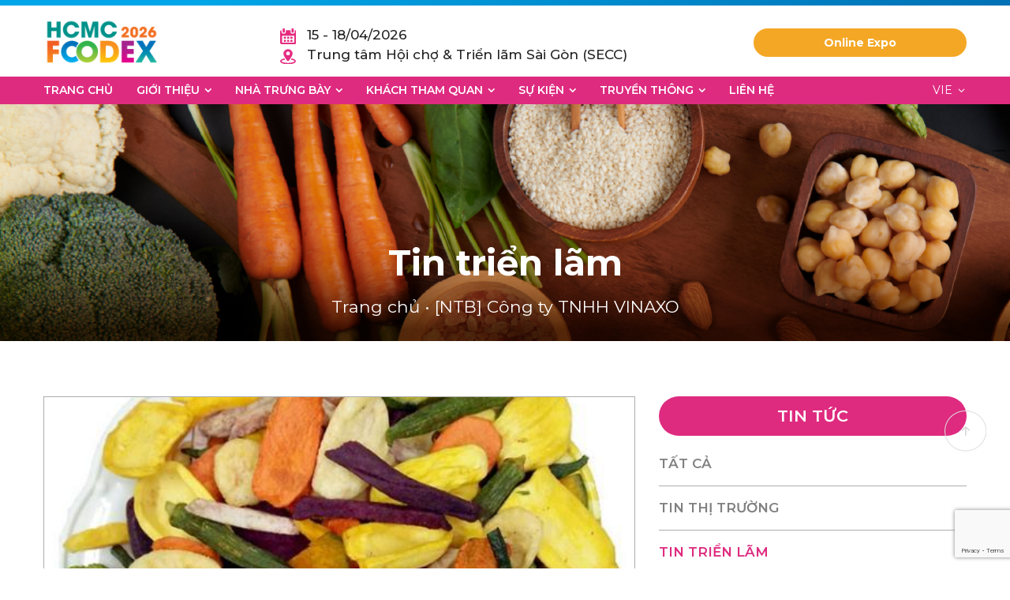

--- FILE ---
content_type: text/html; charset=UTF-8
request_url: https://hcmcfoodex.com/ntb-cong-ty-tnhh-vinaxo/
body_size: 13268
content:
<!DOCTYPE html>
<html lang="vi" prefix="og: https://ogp.me/ns#">
<head>
	<meta charset="UTF-8">
	<meta name="viewport" content="width=device-width, initial-scale=1, shrink-to-fit=no">
	<link rel="profile" href="http://gmpg.org/xfn/11">
	    <script>
        var primarycolor = '#de2b80';
            secondarycolor = '#494b97';
            textcolor = '#222222';
        // Then we set the value in the --vh custom property to the root of the document
        document.documentElement.style.setProperty('--primarycolor', `${primarycolor}`);
        document.documentElement.style.setProperty('--secondarycolor', `${secondarycolor}`);
        document.documentElement.style.setProperty('--textcolor', `${textcolor}`);
    </script>
    <link rel="alternate" hreflang="vi" href="https://hcmcfoodex.com/ntb-cong-ty-tnhh-vinaxo/" />
<link rel="alternate" hreflang="x-default" href="https://hcmcfoodex.com/ntb-cong-ty-tnhh-vinaxo/" />

<!-- Tối ưu hóa công cụ tìm kiếm bởi Rank Math - https://rankmath.com/ -->
<title>[NTB] Công ty TNHH VINAXO - HCMC FOODEX 2026</title>
<meta name="description" content="VINAXO là một trong những nhà sản xuất và cung cấp đáng tin cậy nhất trong khu vực. Với hệ thống kho bãi, nhà máy và hoạt động hậu cần đầy đủ và nguồn lực,"/>
<meta name="robots" content="follow, index, max-snippet:-1, max-video-preview:-1, max-image-preview:large"/>
<link rel="canonical" href="https://hcmcfoodex.com/ntb-cong-ty-tnhh-vinaxo/" />
<meta property="og:locale" content="vi_VN" />
<meta property="og:type" content="article" />
<meta property="og:title" content="[NTB] Công ty TNHH VINAXO - HCMC FOODEX 2026" />
<meta property="og:description" content="VINAXO là một trong những nhà sản xuất và cung cấp đáng tin cậy nhất trong khu vực. Với hệ thống kho bãi, nhà máy và hoạt động hậu cần đầy đủ và nguồn lực," />
<meta property="og:url" content="https://hcmcfoodex.com/ntb-cong-ty-tnhh-vinaxo/" />
<meta property="og:site_name" content="HCMC FOODEX 2026" />
<meta property="article:section" content="Tin triển lãm" />
<meta property="og:updated_time" content="2025-02-24T12:16:57+07:00" />
<meta property="og:image" content="https://hcmcfoodex.com/wp-content/uploads/2023/06/0cTQtttc9Io-Qt0Ig-tSqRJxbtdpYQTansndWYcT_7ebyRV80Az2El2HPvF5K2Y44ldbl62dFQ54CM9k6YYdOuEWgpvzeMi3dhKyXDRaQhiazLgEMG9nrH5t-buPWw-CIz43ptm3bPjMd-T8wu4Z7A.jpg" />
<meta property="og:image:secure_url" content="https://hcmcfoodex.com/wp-content/uploads/2023/06/0cTQtttc9Io-Qt0Ig-tSqRJxbtdpYQTansndWYcT_7ebyRV80Az2El2HPvF5K2Y44ldbl62dFQ54CM9k6YYdOuEWgpvzeMi3dhKyXDRaQhiazLgEMG9nrH5t-buPWw-CIz43ptm3bPjMd-T8wu4Z7A.jpg" />
<meta property="og:image:width" content="540" />
<meta property="og:image:height" content="540" />
<meta property="og:image:alt" content="[NTB] Công ty TNHH VINAXO" />
<meta property="og:image:type" content="image/jpeg" />
<meta property="article:published_time" content="2023-06-30T17:28:26+07:00" />
<meta property="article:modified_time" content="2025-02-24T12:16:57+07:00" />
<meta name="twitter:card" content="summary_large_image" />
<meta name="twitter:title" content="[NTB] Công ty TNHH VINAXO - HCMC FOODEX 2026" />
<meta name="twitter:description" content="VINAXO là một trong những nhà sản xuất và cung cấp đáng tin cậy nhất trong khu vực. Với hệ thống kho bãi, nhà máy và hoạt động hậu cần đầy đủ và nguồn lực," />
<meta name="twitter:image" content="https://hcmcfoodex.com/wp-content/uploads/2023/06/0cTQtttc9Io-Qt0Ig-tSqRJxbtdpYQTansndWYcT_7ebyRV80Az2El2HPvF5K2Y44ldbl62dFQ54CM9k6YYdOuEWgpvzeMi3dhKyXDRaQhiazLgEMG9nrH5t-buPWw-CIz43ptm3bPjMd-T8wu4Z7A.jpg" />
<meta name="twitter:label1" content="Được viết bởi" />
<meta name="twitter:data1" content="HCMC foodex" />
<meta name="twitter:label2" content="Thời gian để đọc" />
<meta name="twitter:data2" content="Chưa đến một phút" />
<script type="application/ld+json" class="rank-math-schema">{"@context":"https://schema.org","@graph":[{"@type":["Person","Organization"],"@id":"https://hcmcfoodex.com/#person","name":"uniadmin"},{"@type":"WebSite","@id":"https://hcmcfoodex.com/#website","url":"https://hcmcfoodex.com","name":"uniadmin","publisher":{"@id":"https://hcmcfoodex.com/#person"},"inLanguage":"vi"},{"@type":"ImageObject","@id":"https://hcmcfoodex.com/wp-content/uploads/2023/06/0cTQtttc9Io-Qt0Ig-tSqRJxbtdpYQTansndWYcT_7ebyRV80Az2El2HPvF5K2Y44ldbl62dFQ54CM9k6YYdOuEWgpvzeMi3dhKyXDRaQhiazLgEMG9nrH5t-buPWw-CIz43ptm3bPjMd-T8wu4Z7A.jpg","url":"https://hcmcfoodex.com/wp-content/uploads/2023/06/0cTQtttc9Io-Qt0Ig-tSqRJxbtdpYQTansndWYcT_7ebyRV80Az2El2HPvF5K2Y44ldbl62dFQ54CM9k6YYdOuEWgpvzeMi3dhKyXDRaQhiazLgEMG9nrH5t-buPWw-CIz43ptm3bPjMd-T8wu4Z7A.jpg","width":"540","height":"540","inLanguage":"vi"},{"@type":"BreadcrumbList","@id":"https://hcmcfoodex.com/ntb-cong-ty-tnhh-vinaxo/#breadcrumb","itemListElement":[{"@type":"ListItem","position":"1","item":{"@id":"https://hcmcfoodex.com","name":"Trang ch\u1ee7"}},{"@type":"ListItem","position":"2","item":{"@id":"https://hcmcfoodex.com/ntb-cong-ty-tnhh-vinaxo/","name":"[NTB] C\u00f4ng ty TNHH VINAXO"}}]},{"@type":"WebPage","@id":"https://hcmcfoodex.com/ntb-cong-ty-tnhh-vinaxo/#webpage","url":"https://hcmcfoodex.com/ntb-cong-ty-tnhh-vinaxo/","name":"[NTB] C\u00f4ng ty TNHH VINAXO - HCMC FOODEX 2026","datePublished":"2023-06-30T17:28:26+07:00","dateModified":"2025-02-24T12:16:57+07:00","isPartOf":{"@id":"https://hcmcfoodex.com/#website"},"primaryImageOfPage":{"@id":"https://hcmcfoodex.com/wp-content/uploads/2023/06/0cTQtttc9Io-Qt0Ig-tSqRJxbtdpYQTansndWYcT_7ebyRV80Az2El2HPvF5K2Y44ldbl62dFQ54CM9k6YYdOuEWgpvzeMi3dhKyXDRaQhiazLgEMG9nrH5t-buPWw-CIz43ptm3bPjMd-T8wu4Z7A.jpg"},"inLanguage":"vi","breadcrumb":{"@id":"https://hcmcfoodex.com/ntb-cong-ty-tnhh-vinaxo/#breadcrumb"}},{"@type":"Person","@id":"https://hcmcfoodex.com/author/uniadmin/","name":"HCMC foodex","url":"https://hcmcfoodex.com/author/uniadmin/","image":{"@type":"ImageObject","@id":"https://secure.gravatar.com/avatar/c31f3067a8ff424290dfe836b74f32d5788ef9ae33562d0cbf53c700397a0128?s=96&amp;d=mm&amp;r=g","url":"https://secure.gravatar.com/avatar/c31f3067a8ff424290dfe836b74f32d5788ef9ae33562d0cbf53c700397a0128?s=96&amp;d=mm&amp;r=g","caption":"HCMC foodex","inLanguage":"vi"},"sameAs":["https://hcmcfoodex.com"]},{"@type":"BlogPosting","headline":"[NTB] C\u00f4ng ty TNHH VINAXO - HCMC FOODEX 2026","datePublished":"2023-06-30T17:28:26+07:00","dateModified":"2025-02-24T12:16:57+07:00","articleSection":"Tin tri\u1ec3n l\u00e3m","author":{"@id":"https://hcmcfoodex.com/author/uniadmin/","name":"HCMC foodex"},"publisher":{"@id":"https://hcmcfoodex.com/#person"},"description":"VINAXO l\u00e0 m\u1ed9t trong nh\u1eefng nh\u00e0 s\u1ea3n xu\u1ea5t v\u00e0 cung c\u1ea5p \u0111\u00e1ng tin c\u1eady nh\u1ea5t trong khu v\u1ef1c. V\u1edbi h\u1ec7 th\u1ed1ng kho b\u00e3i, nh\u00e0 m\u00e1y v\u00e0 ho\u1ea1t \u0111\u1ed9ng h\u1eadu c\u1ea7n \u0111\u1ea7y \u0111\u1ee7 v\u00e0 ngu\u1ed3n l\u1ef1c,","name":"[NTB] C\u00f4ng ty TNHH VINAXO - HCMC FOODEX 2026","@id":"https://hcmcfoodex.com/ntb-cong-ty-tnhh-vinaxo/#richSnippet","isPartOf":{"@id":"https://hcmcfoodex.com/ntb-cong-ty-tnhh-vinaxo/#webpage"},"image":{"@id":"https://hcmcfoodex.com/wp-content/uploads/2023/06/0cTQtttc9Io-Qt0Ig-tSqRJxbtdpYQTansndWYcT_7ebyRV80Az2El2HPvF5K2Y44ldbl62dFQ54CM9k6YYdOuEWgpvzeMi3dhKyXDRaQhiazLgEMG9nrH5t-buPWw-CIz43ptm3bPjMd-T8wu4Z7A.jpg"},"inLanguage":"vi","mainEntityOfPage":{"@id":"https://hcmcfoodex.com/ntb-cong-ty-tnhh-vinaxo/#webpage"}}]}</script>
<!-- /Plugin SEO WordPress Rank Math -->

<link rel="alternate" type="application/rss+xml" title="Dòng thông tin HCMC FOODEX 2026 &raquo;" href="https://hcmcfoodex.com/feed/" />
<link rel="alternate" type="application/rss+xml" title="HCMC FOODEX 2026 &raquo; Dòng bình luận" href="https://hcmcfoodex.com/comments/feed/" />
<link rel="alternate" type="application/rss+xml" title="HCMC FOODEX 2026 &raquo; [NTB] Công ty TNHH VINAXO Dòng bình luận" href="https://hcmcfoodex.com/ntb-cong-ty-tnhh-vinaxo/feed/" />
<link rel="alternate" title="oNhúng (JSON)" type="application/json+oembed" href="https://hcmcfoodex.com/wp-json/oembed/1.0/embed?url=https%3A%2F%2Fhcmcfoodex.com%2Fntb-cong-ty-tnhh-vinaxo%2F" />
<link rel="alternate" title="oNhúng (XML)" type="text/xml+oembed" href="https://hcmcfoodex.com/wp-json/oembed/1.0/embed?url=https%3A%2F%2Fhcmcfoodex.com%2Fntb-cong-ty-tnhh-vinaxo%2F&#038;format=xml" />
<style id='wp-img-auto-sizes-contain-inline-css' type='text/css'>
img:is([sizes=auto i],[sizes^="auto," i]){contain-intrinsic-size:3000px 1500px}
/*# sourceURL=wp-img-auto-sizes-contain-inline-css */
</style>
<style id='wp-emoji-styles-inline-css' type='text/css'>

	img.wp-smiley, img.emoji {
		display: inline !important;
		border: none !important;
		box-shadow: none !important;
		height: 1em !important;
		width: 1em !important;
		margin: 0 0.07em !important;
		vertical-align: -0.1em !important;
		background: none !important;
		padding: 0 !important;
	}
/*# sourceURL=wp-emoji-styles-inline-css */
</style>
<link rel='stylesheet' id='wp-block-library-css' href='https://hcmcfoodex.com/wp-includes/css/dist/block-library/style.min.css?ver=6.9' type='text/css' media='all' />
<style id='global-styles-inline-css' type='text/css'>
:root{--wp--preset--aspect-ratio--square: 1;--wp--preset--aspect-ratio--4-3: 4/3;--wp--preset--aspect-ratio--3-4: 3/4;--wp--preset--aspect-ratio--3-2: 3/2;--wp--preset--aspect-ratio--2-3: 2/3;--wp--preset--aspect-ratio--16-9: 16/9;--wp--preset--aspect-ratio--9-16: 9/16;--wp--preset--color--black: #000000;--wp--preset--color--cyan-bluish-gray: #abb8c3;--wp--preset--color--white: #ffffff;--wp--preset--color--pale-pink: #f78da7;--wp--preset--color--vivid-red: #cf2e2e;--wp--preset--color--luminous-vivid-orange: #ff6900;--wp--preset--color--luminous-vivid-amber: #fcb900;--wp--preset--color--light-green-cyan: #7bdcb5;--wp--preset--color--vivid-green-cyan: #00d084;--wp--preset--color--pale-cyan-blue: #8ed1fc;--wp--preset--color--vivid-cyan-blue: #0693e3;--wp--preset--color--vivid-purple: #9b51e0;--wp--preset--gradient--vivid-cyan-blue-to-vivid-purple: linear-gradient(135deg,rgb(6,147,227) 0%,rgb(155,81,224) 100%);--wp--preset--gradient--light-green-cyan-to-vivid-green-cyan: linear-gradient(135deg,rgb(122,220,180) 0%,rgb(0,208,130) 100%);--wp--preset--gradient--luminous-vivid-amber-to-luminous-vivid-orange: linear-gradient(135deg,rgb(252,185,0) 0%,rgb(255,105,0) 100%);--wp--preset--gradient--luminous-vivid-orange-to-vivid-red: linear-gradient(135deg,rgb(255,105,0) 0%,rgb(207,46,46) 100%);--wp--preset--gradient--very-light-gray-to-cyan-bluish-gray: linear-gradient(135deg,rgb(238,238,238) 0%,rgb(169,184,195) 100%);--wp--preset--gradient--cool-to-warm-spectrum: linear-gradient(135deg,rgb(74,234,220) 0%,rgb(151,120,209) 20%,rgb(207,42,186) 40%,rgb(238,44,130) 60%,rgb(251,105,98) 80%,rgb(254,248,76) 100%);--wp--preset--gradient--blush-light-purple: linear-gradient(135deg,rgb(255,206,236) 0%,rgb(152,150,240) 100%);--wp--preset--gradient--blush-bordeaux: linear-gradient(135deg,rgb(254,205,165) 0%,rgb(254,45,45) 50%,rgb(107,0,62) 100%);--wp--preset--gradient--luminous-dusk: linear-gradient(135deg,rgb(255,203,112) 0%,rgb(199,81,192) 50%,rgb(65,88,208) 100%);--wp--preset--gradient--pale-ocean: linear-gradient(135deg,rgb(255,245,203) 0%,rgb(182,227,212) 50%,rgb(51,167,181) 100%);--wp--preset--gradient--electric-grass: linear-gradient(135deg,rgb(202,248,128) 0%,rgb(113,206,126) 100%);--wp--preset--gradient--midnight: linear-gradient(135deg,rgb(2,3,129) 0%,rgb(40,116,252) 100%);--wp--preset--font-size--small: 13px;--wp--preset--font-size--medium: 20px;--wp--preset--font-size--large: 36px;--wp--preset--font-size--x-large: 42px;--wp--preset--spacing--20: 0.44rem;--wp--preset--spacing--30: 0.67rem;--wp--preset--spacing--40: 1rem;--wp--preset--spacing--50: 1.5rem;--wp--preset--spacing--60: 2.25rem;--wp--preset--spacing--70: 3.38rem;--wp--preset--spacing--80: 5.06rem;--wp--preset--shadow--natural: 6px 6px 9px rgba(0, 0, 0, 0.2);--wp--preset--shadow--deep: 12px 12px 50px rgba(0, 0, 0, 0.4);--wp--preset--shadow--sharp: 6px 6px 0px rgba(0, 0, 0, 0.2);--wp--preset--shadow--outlined: 6px 6px 0px -3px rgb(255, 255, 255), 6px 6px rgb(0, 0, 0);--wp--preset--shadow--crisp: 6px 6px 0px rgb(0, 0, 0);}:where(.is-layout-flex){gap: 0.5em;}:where(.is-layout-grid){gap: 0.5em;}body .is-layout-flex{display: flex;}.is-layout-flex{flex-wrap: wrap;align-items: center;}.is-layout-flex > :is(*, div){margin: 0;}body .is-layout-grid{display: grid;}.is-layout-grid > :is(*, div){margin: 0;}:where(.wp-block-columns.is-layout-flex){gap: 2em;}:where(.wp-block-columns.is-layout-grid){gap: 2em;}:where(.wp-block-post-template.is-layout-flex){gap: 1.25em;}:where(.wp-block-post-template.is-layout-grid){gap: 1.25em;}.has-black-color{color: var(--wp--preset--color--black) !important;}.has-cyan-bluish-gray-color{color: var(--wp--preset--color--cyan-bluish-gray) !important;}.has-white-color{color: var(--wp--preset--color--white) !important;}.has-pale-pink-color{color: var(--wp--preset--color--pale-pink) !important;}.has-vivid-red-color{color: var(--wp--preset--color--vivid-red) !important;}.has-luminous-vivid-orange-color{color: var(--wp--preset--color--luminous-vivid-orange) !important;}.has-luminous-vivid-amber-color{color: var(--wp--preset--color--luminous-vivid-amber) !important;}.has-light-green-cyan-color{color: var(--wp--preset--color--light-green-cyan) !important;}.has-vivid-green-cyan-color{color: var(--wp--preset--color--vivid-green-cyan) !important;}.has-pale-cyan-blue-color{color: var(--wp--preset--color--pale-cyan-blue) !important;}.has-vivid-cyan-blue-color{color: var(--wp--preset--color--vivid-cyan-blue) !important;}.has-vivid-purple-color{color: var(--wp--preset--color--vivid-purple) !important;}.has-black-background-color{background-color: var(--wp--preset--color--black) !important;}.has-cyan-bluish-gray-background-color{background-color: var(--wp--preset--color--cyan-bluish-gray) !important;}.has-white-background-color{background-color: var(--wp--preset--color--white) !important;}.has-pale-pink-background-color{background-color: var(--wp--preset--color--pale-pink) !important;}.has-vivid-red-background-color{background-color: var(--wp--preset--color--vivid-red) !important;}.has-luminous-vivid-orange-background-color{background-color: var(--wp--preset--color--luminous-vivid-orange) !important;}.has-luminous-vivid-amber-background-color{background-color: var(--wp--preset--color--luminous-vivid-amber) !important;}.has-light-green-cyan-background-color{background-color: var(--wp--preset--color--light-green-cyan) !important;}.has-vivid-green-cyan-background-color{background-color: var(--wp--preset--color--vivid-green-cyan) !important;}.has-pale-cyan-blue-background-color{background-color: var(--wp--preset--color--pale-cyan-blue) !important;}.has-vivid-cyan-blue-background-color{background-color: var(--wp--preset--color--vivid-cyan-blue) !important;}.has-vivid-purple-background-color{background-color: var(--wp--preset--color--vivid-purple) !important;}.has-black-border-color{border-color: var(--wp--preset--color--black) !important;}.has-cyan-bluish-gray-border-color{border-color: var(--wp--preset--color--cyan-bluish-gray) !important;}.has-white-border-color{border-color: var(--wp--preset--color--white) !important;}.has-pale-pink-border-color{border-color: var(--wp--preset--color--pale-pink) !important;}.has-vivid-red-border-color{border-color: var(--wp--preset--color--vivid-red) !important;}.has-luminous-vivid-orange-border-color{border-color: var(--wp--preset--color--luminous-vivid-orange) !important;}.has-luminous-vivid-amber-border-color{border-color: var(--wp--preset--color--luminous-vivid-amber) !important;}.has-light-green-cyan-border-color{border-color: var(--wp--preset--color--light-green-cyan) !important;}.has-vivid-green-cyan-border-color{border-color: var(--wp--preset--color--vivid-green-cyan) !important;}.has-pale-cyan-blue-border-color{border-color: var(--wp--preset--color--pale-cyan-blue) !important;}.has-vivid-cyan-blue-border-color{border-color: var(--wp--preset--color--vivid-cyan-blue) !important;}.has-vivid-purple-border-color{border-color: var(--wp--preset--color--vivid-purple) !important;}.has-vivid-cyan-blue-to-vivid-purple-gradient-background{background: var(--wp--preset--gradient--vivid-cyan-blue-to-vivid-purple) !important;}.has-light-green-cyan-to-vivid-green-cyan-gradient-background{background: var(--wp--preset--gradient--light-green-cyan-to-vivid-green-cyan) !important;}.has-luminous-vivid-amber-to-luminous-vivid-orange-gradient-background{background: var(--wp--preset--gradient--luminous-vivid-amber-to-luminous-vivid-orange) !important;}.has-luminous-vivid-orange-to-vivid-red-gradient-background{background: var(--wp--preset--gradient--luminous-vivid-orange-to-vivid-red) !important;}.has-very-light-gray-to-cyan-bluish-gray-gradient-background{background: var(--wp--preset--gradient--very-light-gray-to-cyan-bluish-gray) !important;}.has-cool-to-warm-spectrum-gradient-background{background: var(--wp--preset--gradient--cool-to-warm-spectrum) !important;}.has-blush-light-purple-gradient-background{background: var(--wp--preset--gradient--blush-light-purple) !important;}.has-blush-bordeaux-gradient-background{background: var(--wp--preset--gradient--blush-bordeaux) !important;}.has-luminous-dusk-gradient-background{background: var(--wp--preset--gradient--luminous-dusk) !important;}.has-pale-ocean-gradient-background{background: var(--wp--preset--gradient--pale-ocean) !important;}.has-electric-grass-gradient-background{background: var(--wp--preset--gradient--electric-grass) !important;}.has-midnight-gradient-background{background: var(--wp--preset--gradient--midnight) !important;}.has-small-font-size{font-size: var(--wp--preset--font-size--small) !important;}.has-medium-font-size{font-size: var(--wp--preset--font-size--medium) !important;}.has-large-font-size{font-size: var(--wp--preset--font-size--large) !important;}.has-x-large-font-size{font-size: var(--wp--preset--font-size--x-large) !important;}
/*# sourceURL=global-styles-inline-css */
</style>

<style id='classic-theme-styles-inline-css' type='text/css'>
/*! This file is auto-generated */
.wp-block-button__link{color:#fff;background-color:#32373c;border-radius:9999px;box-shadow:none;text-decoration:none;padding:calc(.667em + 2px) calc(1.333em + 2px);font-size:1.125em}.wp-block-file__button{background:#32373c;color:#fff;text-decoration:none}
/*# sourceURL=/wp-includes/css/classic-themes.min.css */
</style>
<link rel='stylesheet' id='wpml-blocks-css' href='https://hcmcfoodex.com/wp-content/plugins/sitepress-multilingual-cms/dist/css/blocks/styles.css?ver=4.6.3' type='text/css' media='all' />
<link rel='stylesheet' id='contact-form-7-css' href='https://hcmcfoodex.com/wp-content/plugins/contact-form-7/includes/css/styles.css?ver=6.0.6' type='text/css' media='all' />
<link rel='stylesheet' id='wpml-legacy-vertical-list-0-css' href='//hcmcfoodex.com/wp-content/plugins/sitepress-multilingual-cms/templates/language-switchers/legacy-list-vertical/style.min.css?ver=1' type='text/css' media='all' />
<link rel='stylesheet' id='dearpdf-style-css' href='https://hcmcfoodex.com/wp-content/plugins/dearpdf-lite/assets/css/dearpdf.min.css?ver=2.0.38' type='text/css' media='all' />
<link rel='stylesheet' id='cf7cf-style-css' href='https://hcmcfoodex.com/wp-content/plugins/cf7-conditional-fields/style.css?ver=2.5.11' type='text/css' media='all' />
<link rel='stylesheet' id='fontello-style-css' href='https://hcmcfoodex.com/wp-content/themes/foodex/assets/css/fontello.css?ver=6.9' type='text/css' media='all' />
<link rel='stylesheet' id='aos-css-css' href='https://hcmcfoodex.com/wp-content/themes/foodex/assets/css/aos.css?ver=6.9' type='text/css' media='all' />
<link rel='stylesheet' id='unitheme-style-css' href='https://hcmcfoodex.com/wp-content/themes/foodex/style.css?ver=6.9' type='text/css' media='all' />
<link rel='stylesheet' id='custom-style-css' href='https://hcmcfoodex.com/wp-content/themes/foodex/assets/css/custom-style.css?ver=6.9' type='text/css' media='all' />
<script type="text/javascript" src="https://hcmcfoodex.com/wp-includes/js/jquery/jquery.min.js?ver=3.7.1" id="jquery-core-js"></script>
<script type="text/javascript" src="https://hcmcfoodex.com/wp-includes/js/jquery/jquery-migrate.min.js?ver=3.4.1" id="jquery-migrate-js"></script>
<script type="text/javascript" id="wpml-cookie-js-extra">
/* <![CDATA[ */
var wpml_cookies = {"wp-wpml_current_language":{"value":"vi","expires":1,"path":"/"}};
var wpml_cookies = {"wp-wpml_current_language":{"value":"vi","expires":1,"path":"/"}};
//# sourceURL=wpml-cookie-js-extra
/* ]]> */
</script>
<script type="text/javascript" src="https://hcmcfoodex.com/wp-content/plugins/sitepress-multilingual-cms/res/js/cookies/language-cookie.js?ver=4.6.3" id="wpml-cookie-js"></script>
<link rel="https://api.w.org/" href="https://hcmcfoodex.com/wp-json/" /><link rel="alternate" title="JSON" type="application/json" href="https://hcmcfoodex.com/wp-json/wp/v2/posts/4334" /><link rel="EditURI" type="application/rsd+xml" title="RSD" href="https://hcmcfoodex.com/xmlrpc.php?rsd" />
<meta name="generator" content="WordPress 6.9" />
<link rel='shortlink' href='https://hcmcfoodex.com/?p=4334' />
<meta name="generator" content="WPML ver:4.6.3 stt:1,57;" />
<meta name="google-site-verification" content="mFfv1Zf8-gl6KDVI8MDg40X7mxcNSAZLpJ10mFhk2kg" />
<script data-cfasync="false"> var dearPdfLocation = "https://hcmcfoodex.com/wp-content/plugins/dearpdf-lite/assets/"; var dearpdfWPGlobal = [];</script><link rel="icon" href="https://hcmcfoodex.com/wp-content/uploads/2022/07/logo_top-150x73.png" sizes="32x32" />
<link rel="icon" href="https://hcmcfoodex.com/wp-content/uploads/2022/07/logo_top.png" sizes="192x192" />
<link rel="apple-touch-icon" href="https://hcmcfoodex.com/wp-content/uploads/2022/07/logo_top.png" />
<meta name="msapplication-TileImage" content="https://hcmcfoodex.com/wp-content/uploads/2022/07/logo_top.png" />
<link rel='stylesheet' id='single-style-css' href='https://hcmcfoodex.com/wp-content/themes/foodex/assets/css/single.css?ver=6.9' type='text/css' media='all' />
</head>

<body class="wp-singular post-template-default single single-post postid-4334 single-format-standard wp-theme-foodex no-sidebar" itemscope="itemscope" itemtype="http://schema.org/WebPage">
<div class='progress' id="progress_div">
    <div class='bar' id='bar1'></div>
    <div class='percent' id='percent1'></div>
</div>
<input type="hidden" id="progress_width" value="0">

<div id="page" class="site">

	<header id="masthead" class="site-header header-logo-content" role="banner" itemscope="itemscope" itemtype="http://schema.org/WPHeader">

		<!-- Start Top Header -->
					<div class="top-header d-md-none">
				<div class="container">
					
<div class="wpml-ls-statics-shortcode_actions wpml-ls wpml-ls-legacy-list-vertical">
	<ul>

					<li class="wpml-ls-slot-shortcode_actions wpml-ls-item wpml-ls-item-vi wpml-ls-current-language wpml-ls-first-item wpml-ls-last-item wpml-ls-item-legacy-list-vertical">
				<a href="https://hcmcfoodex.com/ntb-cong-ty-tnhh-vinaxo/" class="wpml-ls-link">
                                                        <img
            class="wpml-ls-flag"
            src="https://hcmcfoodex.com/wp-content/plugins/sitepress-multilingual-cms/res/flags/vi.png"
            alt="Tiếng Việt"
            width=28
            height=22
    /></a>
			</li>
		
	</ul>
</div>
				</div>
			</div>
				<!-- End Top Header -->

		<div class="header-main">
	<div class="container">
		<div class="site-branding">
							<p class="site-title"><a href="https://hcmcfoodex.com/" rel="home">HCMC FOODEX 2026</a></p>
							<p class="site-description">Triển lãm Quốc tế ngành Lương thực thực phẩm Thành phố Hồ Chí Minh 2023</p>
					</div><!-- .site-branding -->

		<div class="header-content">
            <div class="menu-toggle d-lg-none" id="showmenu">
                <div class="showmenu-hamburger"><span></span><span></span><span></span></div>
            </div>
			<div class="row align-items-md-end align-items-center">
				<div class="col-xl-3 col-md-3 col-sm-4 col-5">
					<div class="logo" data-aos="fade-down" data-aos-anchor-placement="top-bottom" data-aos-duration="1000">
						<a class="d-block" id="logo" href="https://hcmcfoodex.com/"><img alt="Logo" src="https://hcmcfoodex.com/wp-content/uploads/2025/09/FOODEX-2026-LOGO-01-scaled.png"></a>					</div>
				</div>
				<div class="col-xl-6 col-md-6 d-md-block d-none">
					<div class="header-info" data-aos="fade-down" data-aos-anchor-placement="top-bottom" data-aos-duration="1000">
						<div class="contact-date"> <img src="https://hcmcfoodex.com/wp-content/themes/foodex/assets/img/icon/icon-date.svg" alt="calendar"> <span>15 - 18/04/2026</span> </div><div class="contact-location"> <img src="https://hcmcfoodex.com/wp-content/themes/foodex/assets/img/icon/icon-location.svg" alt="calendar"> <span>Trung tâm Hội chợ & Triển lãm Sài Gòn (SECC)</span> </div>					</div>
				</div>
				<div class="col-xl-3 col-md-3 col-7">
					<div class="permalink-header" data-aos="fade-down" data-aos-anchor-placement="top-bottom" data-aos-duration="1000"><a href="https://online.hcmcfoodex.com/"> Online Expo </a></div>				</div>
			</div>
		</div>

	</div>
</div>
	<nav id="site-navigation" class="main-navigation" itemscope itemtype="https://schema.org/SiteNavigationElement">
		<div class="container">
			<div class="wrap-menu" data-aos="fade-right" data-aos-anchor-placement="top-bottom" data-aos-duration="1000">
				<div class="menu-primary-menu-container"><ul id="primary-menu" class="menu clearfix"><li id="menu-item-11" class="menu-item menu-item-type-custom menu-item-object-custom menu-item-home menu-item-11"><a href="https://hcmcfoodex.com">Trang chủ</a></li>
<li id="menu-item-16" class="menu-item menu-item-type-post_type menu-item-object-page menu-item-has-children menu-item-16"><a href="https://hcmcfoodex.com/gioi-thieu/">Giới thiệu</a>
<ul class="sub-menu">
	<li id="menu-item-146" class="menu-item menu-item-type-custom menu-item-object-custom menu-item-146"><a href="https://hcmcfoodex.com/gioi-thieu/#intro">Thông tin chung</a></li>
	<li id="menu-item-147" class="menu-item menu-item-type-custom menu-item-object-custom menu-item-147"><a href="https://hcmcfoodex.com/gioi-thieu/#file">Thư chào mừng</a></li>
	<li id="menu-item-148" class="menu-item menu-item-type-custom menu-item-object-custom menu-item-148"><a href="https://hcmcfoodex.com/gioi-thieu/#field">Lĩnh vực trưng bày</a></li>
	<li id="menu-item-149" class="menu-item menu-item-type-custom menu-item-object-custom menu-item-149"><a href="https://hcmcfoodex.com/gioi-thieu/#object">Đối tượng tham quan</a></li>
	<li id="menu-item-150" class="menu-item menu-item-type-custom menu-item-object-custom menu-item-150"><a href="https://hcmcfoodex.com/gioi-thieu/#file">Sơ đồ triển lãm</a></li>
</ul>
</li>
<li id="menu-item-401" class="menu-item menu-item-type-post_type menu-item-object-page menu-item-has-children menu-item-401"><a href="https://hcmcfoodex.com/nha-trung-bay/">Nhà trưng bày</a>
<ul class="sub-menu">
	<li id="menu-item-151" class="menu-item menu-item-type-custom menu-item-object-custom menu-item-151"><a href="https://hcmcfoodex.com/nha-trung-bay/#intro">Lý do trở thành nhà trưng bày</a></li>
	<li id="menu-item-4141" class="menu-item menu-item-type-custom menu-item-object-custom menu-item-4141"><a href="https://hcmcfoodex.com/nha-trung-bay/don-dang-ky/">Đăng ký gian hàng</a></li>
	<li id="menu-item-153" class="menu-item menu-item-type-custom menu-item-object-custom menu-item-153"><a href="https://hcmcfoodex.com/nha-trung-bay/#donors">Trở thành nhà tài trợ</a></li>
	<li id="menu-item-154" class="menu-item menu-item-type-custom menu-item-object-custom menu-item-154"><a href="https://hcmcfoodex.com/nha-trung-bay/#file">Tài liệu triển lãm</a></li>
	<li id="menu-item-155" class="menu-item menu-item-type-custom menu-item-object-custom menu-item-155"><a href="https://hcmcfoodex.com/nha-trung-bay/#file">Sơ đồ triển lãm</a></li>
	<li id="menu-item-156" class="menu-item menu-item-type-custom menu-item-object-custom menu-item-156"><a href="https://hcmcfoodex.com/nha-trung-bay/#hotel">Thông tin khách sạn và đi lại</a></li>
</ul>
</li>
<li id="menu-item-399" class="menu-item menu-item-type-post_type menu-item-object-page menu-item-has-children menu-item-399"><a href="https://hcmcfoodex.com/khach-tham-quan/">Khách tham quan</a>
<ul class="sub-menu">
	<li id="menu-item-157" class="menu-item menu-item-type-custom menu-item-object-custom menu-item-157"><a href="https://hcmcfoodex.com/khach-tham-quan/#reason">Tại sao đến tham quan</a></li>
	<li id="menu-item-158" class="menu-item menu-item-type-custom menu-item-object-custom menu-item-158"><a href="https://hcmcfoodex.com/khach-tham-quan/#tabBox">Chương trình triển lãm</a></li>
	<li id="menu-item-4140" class="menu-item menu-item-type-custom menu-item-object-custom menu-item-4140"><a href="https://hcmcfoodex.events-regis.com/">Đăng ký tham quan</a></li>
</ul>
</li>
<li id="menu-item-393" class="menu-item menu-item-type-taxonomy menu-item-object-event_cat menu-item-has-children menu-item-393"><a href="https://hcmcfoodex.com/su-kien/">Sự kiện</a>
<ul class="sub-menu">
	<li id="menu-item-394" class="menu-item menu-item-type-post_type menu-item-object-event menu-item-394"><a href="https://hcmcfoodex.com/hoi-thao/">Hội thảo 2026</a></li>
	<li id="menu-item-396" class="menu-item menu-item-type-post_type menu-item-object-event menu-item-396"><a href="https://hcmcfoodex.com/ket-noi-giao-thuong/">Kết nối giao thương</a></li>
	<li id="menu-item-397" class="menu-item menu-item-type-post_type menu-item-object-event menu-item-397"><a href="https://hcmcfoodex.com/trinh-dien-am-thuc-van-hoa/">Cuộc thi Master Chef of FOODEX</a></li>
</ul>
</li>
<li id="menu-item-398" class="menu-item menu-item-type-post_type menu-item-object-page menu-item-has-children menu-item-398"><a href="https://hcmcfoodex.com/truyen-thong/">Truyền thông</a>
<ul class="sub-menu">
	<li id="menu-item-166" class="menu-item menu-item-type-custom menu-item-object-custom menu-item-166"><a href="https://hcmcfoodex.com/truyen-thong/#npp">Thông cáo báo chí</a></li>
	<li id="menu-item-168" class="menu-item menu-item-type-custom menu-item-object-custom menu-item-168"><a href="https://hcmcfoodex.com/truyen-thong/#video">Thư viện video</a></li>
	<li id="menu-item-167" class="menu-item menu-item-type-custom menu-item-object-custom menu-item-167"><a href="https://hcmcfoodex.com/truyen-thong/#gallery">Thư viện hình ảnh</a></li>
	<li id="menu-item-626" class="menu-item menu-item-type-taxonomy menu-item-object-category current-post-ancestor menu-item-has-children menu-item-626"><a href="https://hcmcfoodex.com/tin-tuc/">Tin tức</a>
	<ul class="sub-menu">
		<li id="menu-item-1396" class="menu-item menu-item-type-taxonomy menu-item-object-category menu-item-1396"><a href="https://hcmcfoodex.com/tin-thi-truong/">Tin thị trường</a></li>
		<li id="menu-item-1398" class="menu-item menu-item-type-taxonomy menu-item-object-category current-post-ancestor current-menu-parent current-post-parent menu-item-1398"><a href="https://hcmcfoodex.com/tin-trien-lam/">Tin triển lãm</a></li>
		<li id="menu-item-1397" class="menu-item menu-item-type-taxonomy menu-item-object-category menu-item-1397"><a href="https://hcmcfoodex.com/category/tin-tuc/van-hoa-am-thuc/">Văn hóa ẩm thực</a></li>
	</ul>
</li>
</ul>
</li>
<li id="menu-item-15" class="menu-item menu-item-type-post_type menu-item-object-page menu-item-15"><a href="https://hcmcfoodex.com/lien-he/">Liên hệ</a></li>
</ul></div>				<div class="lang pc_only">
					<span id="btn-language" class="active">
						VIE  <i class="icon-angle-down"></i>  					</span>    
					<div class="language-swicher">
						
<div class="wpml-ls-statics-shortcode_actions wpml-ls wpml-ls-legacy-list-vertical">
	<ul>

					<li class="wpml-ls-slot-shortcode_actions wpml-ls-item wpml-ls-item-vi wpml-ls-current-language wpml-ls-first-item wpml-ls-last-item wpml-ls-item-legacy-list-vertical">
				<a href="https://hcmcfoodex.com/ntb-cong-ty-tnhh-vinaxo/" class="wpml-ls-link">
                                                        <img
            class="wpml-ls-flag"
            src="https://hcmcfoodex.com/wp-content/plugins/sitepress-multilingual-cms/res/flags/vi.png"
            alt="Tiếng Việt"
            width=28
            height=22
    /></a>
			</li>
		
	</ul>
</div>
					</div>  
				</div>
			</div>
		</div>
	</nav>

	</header><!-- #masthead -->
	<div id="content" class="site-content">

		<div class="d-flex align-items-end justify-content-center wrap-breadcrumbs" style="background-image: url(https://hcmcfoodex.com/wp-content/themes/foodex/assets/img/banner-default.jpg)"><div class="container"><div class="title-bar-wrap"><h1 class="title">Tin triển lãm</h1><div class="breadcrumbs"><nav aria-label="breadcrumbs" class="rank-math-breadcrumb"><p><a href="https://hcmcfoodex.com">Trang chủ</a><span class="separator"> &bull; </span><span class="last">[NTB] Công ty TNHH VINAXO</span></p></nav></div></div></div></div>
			<div class="container">

	<div id="primary" class="content-sidebar-wrap">

		
		<main id="main" class="site-main" role="main">

						
			<div class="content-event"><div class="event-columns"><div class="main-column"><div id="post-4334" class="post-4334 post type-post status-publish format-standard has-post-thumbnail hentry category-tin-trien-lam">
    <div class="inner-posts">
        <div class="single-post__thumb"><a class="d-block img" href="https://hcmcfoodex.com/ntb-cong-ty-tnhh-vinaxo/" title="[NTB] Công ty TNHH VINAXO" style="background-image:url(https://hcmcfoodex.com/wp-content/uploads/2023/06/0cTQtttc9Io-Qt0Ig-tSqRJxbtdpYQTansndWYcT_7ebyRV80Az2El2HPvF5K2Y44ldbl62dFQ54CM9k6YYdOuEWgpvzeMi3dhKyXDRaQhiazLgEMG9nrH5t-buPWw-CIz43ptm3bPjMd-T8wu4Z7A.jpg)" ></a></div>        <div class="single-post__content">
                            <div class="single-post__header">
                    <h2 class="entry-title"><span>[NTB] Công ty TNHH VINAXO</span></h2>                    <div class="meta-post">
                        <span class="dt"> <i class="icon-calendar"></i> 30/06/2023 </span>
                        <span class="author"> <i class="icon-user"></i> HCMC foodex </span>
                    </div>
                </div><!-- .single-header -->
                        <p><span style="font-weight: 400;">VINAXO là một trong những nhà sản xuất và cung cấp đáng tin cậy nhất trong khu vực. Với hệ thống kho bãi, nhà máy và hoạt động hậu cần đầy đủ và nguồn lực, chúng tôi có thể đáp ứng mọi nhu cầu. Chúng tôi là nhà sản xuất và xuất khẩu chuyên nghiệp đáp ứng nhu cầu của bạn tại Việt Nam, chúng tôi cũng có thể R&amp;D dòng sản phẩm mới theo yêu cầu của bạn.</span><img fetchpriority="high" decoding="async" class="size-full wp-image-4335 aligncenter" src="https://hcmcfoodex.com/wp-content/uploads/2023/06/0cTQtttc9Io-Qt0Ig-tSqRJxbtdpYQTansndWYcT_7ebyRV80Az2El2HPvF5K2Y44ldbl62dFQ54CM9k6YYdOuEWgpvzeMi3dhKyXDRaQhiazLgEMG9nrH5t-buPWw-CIz43ptm3bPjMd-T8wu4Z7A.jpg" alt="" width="540" height="540" srcset="https://hcmcfoodex.com/wp-content/uploads/2023/06/0cTQtttc9Io-Qt0Ig-tSqRJxbtdpYQTansndWYcT_7ebyRV80Az2El2HPvF5K2Y44ldbl62dFQ54CM9k6YYdOuEWgpvzeMi3dhKyXDRaQhiazLgEMG9nrH5t-buPWw-CIz43ptm3bPjMd-T8wu4Z7A.jpg 540w, https://hcmcfoodex.com/wp-content/uploads/2023/06/0cTQtttc9Io-Qt0Ig-tSqRJxbtdpYQTansndWYcT_7ebyRV80Az2El2HPvF5K2Y44ldbl62dFQ54CM9k6YYdOuEWgpvzeMi3dhKyXDRaQhiazLgEMG9nrH5t-buPWw-CIz43ptm3bPjMd-T8wu4Z7A-300x300.jpg 300w, https://hcmcfoodex.com/wp-content/uploads/2023/06/0cTQtttc9Io-Qt0Ig-tSqRJxbtdpYQTansndWYcT_7ebyRV80Az2El2HPvF5K2Y44ldbl62dFQ54CM9k6YYdOuEWgpvzeMi3dhKyXDRaQhiazLgEMG9nrH5t-buPWw-CIz43ptm3bPjMd-T8wu4Z7A-150x150.jpg 150w" sizes="(max-width: 540px) 100vw, 540px" /></p>
            <div class="single-post__socials">
                                <div class="share_title">  
                    Chia sẻ tin: 
                </div>
                <div class="share_unit"> 
                    <a href="https://www.facebook.com/sharer.php?u=https://hcmcfoodex.com/ntb-cong-ty-tnhh-vinaxo/&t=ntb-cong-ty-tnhh-vinaxo" target="_blank" class="social_facebook">
                        <i class="icon-facebook"></i>
                    </a> 
                    <a href="https://twitter.com/intent/tweet?text=[NTB] Công ty TNHH VINAXO+https://hcmcfoodex.com/ntb-cong-ty-tnhh-vinaxo/" class="social_tweet" target="_blank">
                        <i class="icon-twitter"></i>
                    </a> 
                    <a href="https://pinterest.com/pin/create/button/?url=https://hcmcfoodex.com/ntb-cong-ty-tnhh-vinaxo/&media=https://hcmcfoodex.com/wp-content/uploads/2023/06/0cTQtttc9Io-Qt0Ig-tSqRJxbtdpYQTansndWYcT_7ebyRV80Az2El2HPvF5K2Y44ldbl62dFQ54CM9k6YYdOuEWgpvzeMi3dhKyXDRaQhiazLgEMG9nrH5t-buPWw-CIz43ptm3bPjMd-T8wu4Z7A.jpg&description=[NTB] Công ty TNHH VINAXO" target="_blank" class="social_pinterest">
                        <i class="icon-pinterest"></i>
                    </a> 
                </div>
            </div>
        </div><!-- .single-content -->
        <div class="single-post__comment">
                    </div>
    </div>
</div>
<!-- #post-## --></div><div class="sidebar sidebar-column"><div class="widget widget_nav_menu"><h3 class="widget-title"><span>Tin tức</span></h3><div class="menu-tin-tuc-container"><ul id="news-menu" class="menu clearfix"><li id="menu-item-368" class="menu-item menu-item-type-taxonomy menu-item-object-category current-post-ancestor menu-item-368"><a href="https://hcmcfoodex.com/tin-tuc/">Tất cả</a></li>
<li id="menu-item-369" class="menu-item menu-item-type-taxonomy menu-item-object-category menu-item-369"><a href="https://hcmcfoodex.com/tin-thi-truong/">Tin thị trường</a></li>
<li id="menu-item-370" class="menu-item menu-item-type-taxonomy menu-item-object-category current-post-ancestor current-menu-parent current-post-parent menu-item-370"><a href="https://hcmcfoodex.com/tin-trien-lam/">Tin triển lãm</a></li>
</ul></div></div><div class="widget widget-last-newspaper"><h3 class="widget-title"><span>Tin tức mới nhất</span></h3><ul class="list-post-item">											<li id="post-7504" class="clearfix post-7504 post type-post status-publish format-standard has-post-thumbnail hentry category-tin-trien-lam">
													<a class="img alignleft" href="https://hcmcfoodex.com/hcmc-foodex-2025-thu-cam-on/" title="HCMC FOODEX 2025 &#8211; Thư cảm ơn">
														<img width="1024" height="577" src="https://hcmcfoodex.com/wp-content/uploads/2024/05/thank-you-from-christian-vision-alliance.jpg" class="attachment-large size-large wp-post-image" alt="HCMC FOODEX 2025 &#8211; Thư cảm ơn" decoding="async" loading="lazy" srcset="https://hcmcfoodex.com/wp-content/uploads/2024/05/thank-you-from-christian-vision-alliance.jpg 1024w, https://hcmcfoodex.com/wp-content/uploads/2024/05/thank-you-from-christian-vision-alliance-300x169.jpg 300w, https://hcmcfoodex.com/wp-content/uploads/2024/05/thank-you-from-christian-vision-alliance-768x433.jpg 768w" sizes="auto, (max-width: 1024px) 100vw, 1024px" />													</a>
												<h3><a href="https://hcmcfoodex.com/hcmc-foodex-2025-thu-cam-on/" title="HCMC FOODEX 2025 &#8211; Thư cảm ơn">HCMC FOODEX 2025 &#8211; Thư cảm ơn</a></h3>
												<div class="meta-post">
													<span class="dt"> <i class="icon-calendar"></i> 20/04/2025 </span>
													<span class="author"> <i class="icon-user"></i> hcmcfoodex </span>
												</div>
											</li>
																						<li id="post-7525" class="clearfix post-7525 post type-post status-publish format-standard has-post-thumbnail hentry category-tin-trien-lam">
													<a class="img alignleft" href="https://hcmcfoodex.com/masterchef-2025-thu-cam-on/" title="Master Chef of Foodex 2025 &#8211; Lời cảm ơn">
														<img width="1024" height="576" src="https://hcmcfoodex.com/wp-content/uploads/2025/04/FOODEX-2025-Bia-proposal-01-1024x576.jpg" class="attachment-large size-large wp-post-image" alt="Master Chef of Foodex 2025 &#8211; Lời cảm ơn" decoding="async" loading="lazy" srcset="https://hcmcfoodex.com/wp-content/uploads/2025/04/FOODEX-2025-Bia-proposal-01-1024x576.jpg 1024w, https://hcmcfoodex.com/wp-content/uploads/2025/04/FOODEX-2025-Bia-proposal-01-300x169.jpg 300w, https://hcmcfoodex.com/wp-content/uploads/2025/04/FOODEX-2025-Bia-proposal-01-768x432.jpg 768w, https://hcmcfoodex.com/wp-content/uploads/2025/04/FOODEX-2025-Bia-proposal-01-1536x864.jpg 1536w, https://hcmcfoodex.com/wp-content/uploads/2025/04/FOODEX-2025-Bia-proposal-01-2048x1152.jpg 2048w" sizes="auto, (max-width: 1024px) 100vw, 1024px" />													</a>
												<h3><a href="https://hcmcfoodex.com/masterchef-2025-thu-cam-on/" title="Master Chef of Foodex 2025 &#8211; Lời cảm ơn">Master Chef of Foodex 2025 &#8211; Lời cảm ơn</a></h3>
												<div class="meta-post">
													<span class="dt"> <i class="icon-calendar"></i> 19/04/2025 </span>
													<span class="author"> <i class="icon-user"></i> hcmcfoodex </span>
												</div>
											</li>
																						<li id="post-7538" class="clearfix post-7538 post type-post status-publish format-standard has-post-thumbnail hentry category-tin-trien-lam">
													<a class="img alignleft" href="https://hcmcfoodex.com/hcmc-foodex-2025-khai-mac/" title="[CHÍNH THỨC KHAI MẠC &#8211; HCMC FOODEX 2025]">
														<img width="1024" height="683" src="https://hcmcfoodex.com/wp-content/uploads/2025/06/TITR9367-1024x683.jpg" class="attachment-large size-large wp-post-image" alt="[CHÍNH THỨC KHAI MẠC &#8211; HCMC FOODEX 2025]" decoding="async" loading="lazy" srcset="https://hcmcfoodex.com/wp-content/uploads/2025/06/TITR9367-1024x683.jpg 1024w, https://hcmcfoodex.com/wp-content/uploads/2025/06/TITR9367-300x200.jpg 300w, https://hcmcfoodex.com/wp-content/uploads/2025/06/TITR9367-768x512.jpg 768w, https://hcmcfoodex.com/wp-content/uploads/2025/06/TITR9367-1536x1024.jpg 1536w, https://hcmcfoodex.com/wp-content/uploads/2025/06/TITR9367-2048x1365.jpg 2048w" sizes="auto, (max-width: 1024px) 100vw, 1024px" />													</a>
												<h3><a href="https://hcmcfoodex.com/hcmc-foodex-2025-khai-mac/" title="[CHÍNH THỨC KHAI MẠC &#8211; HCMC FOODEX 2025]">[CHÍNH THỨC KHAI MẠC &#8211; HCMC FOODEX 2025]</a></h3>
												<div class="meta-post">
													<span class="dt"> <i class="icon-calendar"></i> 16/04/2025 </span>
													<span class="author"> <i class="icon-user"></i> hcmcfoodex </span>
												</div>
											</li>
																						<li id="post-6615" class="clearfix post-6615 post type-post status-publish format-standard has-post-thumbnail hentry category-tin-trien-lam">
													<a class="img alignleft" href="https://hcmcfoodex.com/cafe-show-ve-mien-phi/" title="[Đối tác] Nhận ngay vé Cafeshow Vietnam 2025 hoàn toàn miễn phí">
														<img width="1024" height="1024" src="https://hcmcfoodex.com/wp-content/uploads/2025/04/HCMC-FOODEX-2025-x-Cafeshow-2025-20250413-01-1-1024x1024.png" class="attachment-large size-large wp-post-image" alt="[Đối tác] Nhận ngay vé Cafeshow Vietnam 2025 hoàn toàn miễn phí" decoding="async" loading="lazy" srcset="https://hcmcfoodex.com/wp-content/uploads/2025/04/HCMC-FOODEX-2025-x-Cafeshow-2025-20250413-01-1-1024x1024.png 1024w, https://hcmcfoodex.com/wp-content/uploads/2025/04/HCMC-FOODEX-2025-x-Cafeshow-2025-20250413-01-1-300x300.png 300w, https://hcmcfoodex.com/wp-content/uploads/2025/04/HCMC-FOODEX-2025-x-Cafeshow-2025-20250413-01-1-150x150.png 150w, https://hcmcfoodex.com/wp-content/uploads/2025/04/HCMC-FOODEX-2025-x-Cafeshow-2025-20250413-01-1-768x768.png 768w, https://hcmcfoodex.com/wp-content/uploads/2025/04/HCMC-FOODEX-2025-x-Cafeshow-2025-20250413-01-1-1536x1536.png 1536w, https://hcmcfoodex.com/wp-content/uploads/2025/04/HCMC-FOODEX-2025-x-Cafeshow-2025-20250413-01-1-2048x2048.png 2048w" sizes="auto, (max-width: 1024px) 100vw, 1024px" />													</a>
												<h3><a href="https://hcmcfoodex.com/cafe-show-ve-mien-phi/" title="[Đối tác] Nhận ngay vé Cafeshow Vietnam 2025 hoàn toàn miễn phí">[Đối tác] Nhận ngay vé Cafeshow Vietnam 2025 hoàn toàn miễn phí</a></h3>
												<div class="meta-post">
													<span class="dt"> <i class="icon-calendar"></i> 14/04/2025 </span>
													<span class="author"> <i class="icon-user"></i> hcmcfoodex </span>
												</div>
											</li>
																						<li id="post-6606" class="clearfix post-6606 post type-post status-publish format-standard has-post-thumbnail hentry category-tin-trien-lam">
													<a class="img alignleft" href="https://hcmcfoodex.com/master-chef-of-foodex-gioi-thieu/" title="Master Chef of FOODEX 2025 – Tôn vinh tinh hoa ẩm thực Việt">
														<img width="1024" height="576" src="https://hcmcfoodex.com/wp-content/uploads/2025/04/FOODEX-2025-Bia-proposal-01-1024x576.jpg" class="attachment-large size-large wp-post-image" alt="Master Chef of FOODEX 2025 – Tôn vinh tinh hoa ẩm thực Việt" decoding="async" loading="lazy" srcset="https://hcmcfoodex.com/wp-content/uploads/2025/04/FOODEX-2025-Bia-proposal-01-1024x576.jpg 1024w, https://hcmcfoodex.com/wp-content/uploads/2025/04/FOODEX-2025-Bia-proposal-01-300x169.jpg 300w, https://hcmcfoodex.com/wp-content/uploads/2025/04/FOODEX-2025-Bia-proposal-01-768x432.jpg 768w, https://hcmcfoodex.com/wp-content/uploads/2025/04/FOODEX-2025-Bia-proposal-01-1536x864.jpg 1536w, https://hcmcfoodex.com/wp-content/uploads/2025/04/FOODEX-2025-Bia-proposal-01-2048x1152.jpg 2048w" sizes="auto, (max-width: 1024px) 100vw, 1024px" />													</a>
												<h3><a href="https://hcmcfoodex.com/master-chef-of-foodex-gioi-thieu/" title="Master Chef of FOODEX 2025 – Tôn vinh tinh hoa ẩm thực Việt">Master Chef of FOODEX 2025 – Tôn vinh tinh hoa ẩm thực Việt</a></h3>
												<div class="meta-post">
													<span class="dt"> <i class="icon-calendar"></i> 14/04/2025 </span>
													<span class="author"> <i class="icon-user"></i> hcmcfoodex </span>
												</div>
											</li>
											</ul></div></div></div></div>
		</main><!-- #main -->

				
	</div><!-- #primary -->

		</div>
	</div><!-- #content -->
	<footer id="footer" class="site-footer" itemscope itemtype="https://schema.org/WPFooter">
		
		<div class="main-footer" >
			<div class="container">
				<div class="wrap">
					<div class="row">
						<div class="ft-column col-md-6"><section id="text-2" class="widget widget_text">			<div class="textwidget"><div class="logo-ft"><img loading="lazy" decoding="async" class="alignnone wp-image-7723 size-full" src="https://hcmcfoodex.com/wp-content/uploads/2025/09/FOODEX-2026-LOGO-01-scaled.png" alt="" width="2560" height="1044" srcset="https://hcmcfoodex.com/wp-content/uploads/2025/09/FOODEX-2026-LOGO-01-scaled.png 2560w, https://hcmcfoodex.com/wp-content/uploads/2025/09/FOODEX-2026-LOGO-01-300x122.png 300w, https://hcmcfoodex.com/wp-content/uploads/2025/09/FOODEX-2026-LOGO-01-1024x418.png 1024w, https://hcmcfoodex.com/wp-content/uploads/2025/09/FOODEX-2026-LOGO-01-768x313.png 768w, https://hcmcfoodex.com/wp-content/uploads/2025/09/FOODEX-2026-LOGO-01-1536x626.png 1536w, https://hcmcfoodex.com/wp-content/uploads/2025/09/FOODEX-2026-LOGO-01-2048x835.png 2048w" sizes="auto, (max-width: 2560px) 100vw, 2560px" /></div>
<h4>KẾT NỐI VỚI HCMC FOODEX!</h4>
<p>Đăng ký nhận bản tin và theo dõi chúng tôi trên</p>
</div>
		</section><section id="social-2" class="widget widget_social">            <ul>
                <li class="icon_social icon_facebook"><a title="Facebook" href="https://www.facebook.com/hcmcfoodex" rel="nofollow" target="_blank"><img src="https://hcmcfoodex.com/wp-content/themes/foodex/assets/img/icon/icon-facebook.svg" alt="Facebook"></a></li><li class="icon_social icon_instagram"><a title="Instagram" href="#" rel="nofollow" target="_blank"><img src="https://hcmcfoodex.com/wp-content/themes/foodex/assets/img/icon/icon-instagram.svg" alt="Instagram"></a></li><li class="icon_social icon_youtube"><a title="youtube" href="#" rel="nofollow" target="_blank"><img src="https://hcmcfoodex.com/wp-content/themes/foodex/assets/img/icon/icon-youtube.svg" alt="youtube"></a></li><li class="icon_social icon_linkedin"><a title="LinkedIn" href="#" rel="nofollow" target="_blank"><img src="https://hcmcfoodex.com/wp-content/themes/foodex/assets/img/icon/icon-linkedin.svg" alt="linkedin"></a></li>            </ul>
        </section><section id="text-3" class="widget widget_text">			<div class="textwidget">
<div class="wpcf7 no-js" id="wpcf7-f113-o1" lang="vi" dir="ltr" data-wpcf7-id="113">
<div class="screen-reader-response"><p role="status" aria-live="polite" aria-atomic="true"></p> <ul></ul></div>
<form action="/ntb-cong-ty-tnhh-vinaxo/#wpcf7-f113-o1" method="post" class="wpcf7-form init" aria-label="Form liên hệ" novalidate="novalidate" data-status="init">
<div style="display: none;">
<input type="hidden" name="_wpcf7" value="113" />
<input type="hidden" name="_wpcf7_version" value="6.0.6" />
<input type="hidden" name="_wpcf7_locale" value="vi" />
<input type="hidden" name="_wpcf7_unit_tag" value="wpcf7-f113-o1" />
<input type="hidden" name="_wpcf7_container_post" value="0" />
<input type="hidden" name="_wpcf7_posted_data_hash" value="" />
<input type="hidden" name="_wpcf7cf_hidden_group_fields" value="[]" />
<input type="hidden" name="_wpcf7cf_hidden_groups" value="[]" />
<input type="hidden" name="_wpcf7cf_visible_groups" value="[]" />
<input type="hidden" name="_wpcf7cf_repeaters" value="[]" />
<input type="hidden" name="_wpcf7cf_steps" value="{}" />
<input type="hidden" name="_wpcf7cf_options" value="{&quot;form_id&quot;:113,&quot;conditions&quot;:[],&quot;settings&quot;:{&quot;animation&quot;:&quot;yes&quot;,&quot;animation_intime&quot;:200,&quot;animation_outtime&quot;:200,&quot;conditions_ui&quot;:&quot;normal&quot;,&quot;notice_dismissed&quot;:false,&quot;notice_dismissed_update-cf7-5.6.3&quot;:true,&quot;notice_dismissed_rollback-cf7-5.7.7&quot;:true}}" />
<input type="hidden" name="_wpcf7_recaptcha_response" value="" />
</div>
<div class="dk-ft">
	<div class="box-1">
		<div class="form-group">
			<div class="form-text">
				<p>Họ và tên
				</p>
			</div>
			<div class="form-input">
				<p><span class="wpcf7-form-control-wrap" data-name="your-name"><input size="40" maxlength="400" class="wpcf7-form-control wpcf7-text wpcf7-validates-as-required form-custom" aria-required="true" aria-invalid="false" value="" type="text" name="your-name" /></span>
				</p>
			</div>
		</div>
		<div class="form-group">
			<div class="form-text">
				<p>Email
				</p>
			</div>
			<div class="form-input">
				<p><span class="wpcf7-form-control-wrap" data-name="your-email"><input size="40" maxlength="400" class="wpcf7-form-control wpcf7-email wpcf7-validates-as-required wpcf7-text wpcf7-validates-as-email form-custom" aria-required="true" aria-invalid="false" value="" type="email" name="your-email" /></span>
				</p>
			</div>
		</div>
	</div>
	<div class="box-2">
		<div class="form-submit">
			<p><input class="wpcf7-form-control wpcf7-submit has-spinner btn-submit" type="submit" value="Đăng ký" />
			</p>
		</div>
	</div>
</div><div class="wpcf7-response-output" aria-hidden="true"></div>
</form>
</div>

</div>
		</section></div><div class="ft-column col-md-6"><section id="text-4" class="widget widget_text">			<div class="textwidget"><div class="logo-ft"><img loading="lazy" decoding="async" class="alignnone size-full wp-image-95" src="https://hcmcfoodex.com/wp-content/uploads/2022/07/dvtc-2.png" alt="" width="116" height="116" /></div>
<h3>TRUNG TÂM XÚC TIẾN THƯƠNG MẠI VÀ ĐẦU TƯ THÀNH PHỐ HỒ CHÍ MINH (ITPC)</h3>
</div>
		</section><section id="custom_html-2" class="widget_text widget widget_custom_html"><div class="textwidget custom-html-widget"><div class="info-ft">
    <p class="info-address">
        <i class="icon-home"></i> 51 Đinh Tiên Hoàng, Đakao, Quận 1, TP. Hồ  Chí Minh
    </p>
    <div class="info-list">
        <ul>
            <li class="name"><i class="icon-user"></i> Ms. Kim Oanh</li>
            <li class="phone"><i class="icon-phone"></i> +84 934 626 039</li>
            <li class="email"><i class="icon-mail-alt"></i> oanhttk@itpc.gov.vn</li>
        </ul>
        <ul>
            <li class="name"><i class="icon-user"></i> Mr. Hiền Lương</li>
            <li class="phone"><i class="icon-phone"></i> +84 945 627 178</li>
            <li class="email"><i class="icon-mail-alt"></i> luonghh@itpc.gov.vn</li>
        </ul>
    </div>
</div></div></section></div>					</div>
				</div>
			</div>
		</div><!-- .footer-widgets -->

					<div class="site-info" >
				<div class="container">
					<div class="wrap">
						<div class="row align-items-center">
							<div class="col-md-6">
								<p id="copyright">Copyright 2022 HCMC FOODEX - Bản quyền được bảo lưu</p>							</div>
							<div class="col-md-6">
								<div id="nav_menu-3" class="widget widget_nav_menu"><div class="menu-bottom-footer-container"><ul id="menu-bottom-footer" class="menu"><li id="menu-item-662" class="menu-item menu-item-type-post_type menu-item-object-page menu-item-662"><a href="https://hcmcfoodex.com/thac-mac-thuong-gap/">Thắc mắc thường gặp</a></li>
<li id="menu-item-661" class="menu-item menu-item-type-post_type menu-item-object-page menu-item-661"><a href="https://hcmcfoodex.com/chinh-sach-bao-mat-2/">Chính sách bảo mật</a></li>
</ul></div></div>							</div>
						</div>
					</div>
				</div>
			</div><!-- .site-info -->
				
	</footer><!-- #colophon -->
	<div id="back-top">
		<img src="https://hcmcfoodex.com/wp-content/themes/foodex/assets/img/icon/backtop.svg" alt="Backtop">
	</div>
    </div><!-- #page -->
<script type="speculationrules">
{"prefetch":[{"source":"document","where":{"and":[{"href_matches":"/*"},{"not":{"href_matches":["/wp-*.php","/wp-admin/*","/wp-content/uploads/*","/wp-content/*","/wp-content/plugins/*","/wp-content/themes/foodex/*","/*\\?(.+)"]}},{"not":{"selector_matches":"a[rel~=\"nofollow\"]"}},{"not":{"selector_matches":".no-prefetch, .no-prefetch a"}}]},"eagerness":"conservative"}]}
</script>
<script type="text/javascript" src="https://hcmcfoodex.com/wp-includes/js/dist/hooks.min.js?ver=dd5603f07f9220ed27f1" id="wp-hooks-js"></script>
<script type="text/javascript" src="https://hcmcfoodex.com/wp-includes/js/dist/i18n.min.js?ver=c26c3dc7bed366793375" id="wp-i18n-js"></script>
<script type="text/javascript" id="wp-i18n-js-after">
/* <![CDATA[ */
wp.i18n.setLocaleData( { 'text direction\u0004ltr': [ 'ltr' ] } );
//# sourceURL=wp-i18n-js-after
/* ]]> */
</script>
<script type="text/javascript" src="https://hcmcfoodex.com/wp-content/plugins/contact-form-7/includes/swv/js/index.js?ver=6.0.6" id="swv-js"></script>
<script type="text/javascript" id="contact-form-7-js-translations">
/* <![CDATA[ */
( function( domain, translations ) {
	var localeData = translations.locale_data[ domain ] || translations.locale_data.messages;
	localeData[""].domain = domain;
	wp.i18n.setLocaleData( localeData, domain );
} )( "contact-form-7", {"translation-revision-date":"2024-08-11 13:44:17+0000","generator":"GlotPress\/4.0.1","domain":"messages","locale_data":{"messages":{"":{"domain":"messages","plural-forms":"nplurals=1; plural=0;","lang":"vi_VN"},"This contact form is placed in the wrong place.":["Bi\u1ec3u m\u1eabu li\u00ean h\u1ec7 n\u00e0y \u0111\u01b0\u1ee3c \u0111\u1eb7t sai v\u1ecb tr\u00ed."],"Error:":["L\u1ed7i:"]}},"comment":{"reference":"includes\/js\/index.js"}} );
//# sourceURL=contact-form-7-js-translations
/* ]]> */
</script>
<script type="text/javascript" id="contact-form-7-js-before">
/* <![CDATA[ */
var wpcf7 = {
    "api": {
        "root": "https:\/\/hcmcfoodex.com\/wp-json\/",
        "namespace": "contact-form-7\/v1"
    }
};
//# sourceURL=contact-form-7-js-before
/* ]]> */
</script>
<script type="text/javascript" src="https://hcmcfoodex.com/wp-content/plugins/contact-form-7/includes/js/index.js?ver=6.0.6" id="contact-form-7-js"></script>
<script type="text/javascript" src="https://hcmcfoodex.com/wp-content/plugins/cf7-repeatable-fields/dist/scripts.js?ver=2.0.2" id="wpcf7-field-group-script-js"></script>
<script type="text/javascript" src="https://hcmcfoodex.com/wp-content/plugins/dearpdf-lite/assets/js/dearpdf-lite.min.js?ver=2.0.38" id="dearpdf-script-js"></script>
<script type="text/javascript" id="wpcf7cf-scripts-js-extra">
/* <![CDATA[ */
var wpcf7cf_global_settings = {"ajaxurl":"https://hcmcfoodex.com/wp-admin/admin-ajax.php"};
//# sourceURL=wpcf7cf-scripts-js-extra
/* ]]> */
</script>
<script type="text/javascript" src="https://hcmcfoodex.com/wp-content/plugins/cf7-conditional-fields/js/scripts.js?ver=2.5.11" id="wpcf7cf-scripts-js"></script>
<script type="text/javascript" src="https://www.google.com/recaptcha/api.js?render=6Lehsk8kAAAAAHxT08zyY4gx6u-cjgbZZBhaIRij&amp;ver=3.0" id="google-recaptcha-js"></script>
<script type="text/javascript" src="https://hcmcfoodex.com/wp-includes/js/dist/vendor/wp-polyfill.min.js?ver=3.15.0" id="wp-polyfill-js"></script>
<script type="text/javascript" id="wpcf7-recaptcha-js-before">
/* <![CDATA[ */
var wpcf7_recaptcha = {
    "sitekey": "6Lehsk8kAAAAAHxT08zyY4gx6u-cjgbZZBhaIRij",
    "actions": {
        "homepage": "homepage",
        "contactform": "contactform"
    }
};
//# sourceURL=wpcf7-recaptcha-js-before
/* ]]> */
</script>
<script type="text/javascript" src="https://hcmcfoodex.com/wp-content/plugins/contact-form-7/modules/recaptcha/index.js?ver=6.0.6" id="wpcf7-recaptcha-js"></script>
<script type="text/javascript" id="main-js-js-extra">
/* <![CDATA[ */
var ajax = {"url":"https://hcmcfoodex.com/wp-admin/admin-ajax.php"};
//# sourceURL=main-js-js-extra
/* ]]> */
</script>
<script type="text/javascript" src="https://hcmcfoodex.com/wp-content/themes/foodex/assets/js/main.js?ver=1.0" id="main-js-js"></script>
<script type="text/javascript" src="https://hcmcfoodex.com/wp-content/themes/foodex/assets/js/aos.js?ver=1.0.0" id="aos-js-js"></script>
<script id="wp-emoji-settings" type="application/json">
{"baseUrl":"https://s.w.org/images/core/emoji/17.0.2/72x72/","ext":".png","svgUrl":"https://s.w.org/images/core/emoji/17.0.2/svg/","svgExt":".svg","source":{"concatemoji":"https://hcmcfoodex.com/wp-includes/js/wp-emoji-release.min.js?ver=6.9"}}
</script>
<script type="module">
/* <![CDATA[ */
/*! This file is auto-generated */
const a=JSON.parse(document.getElementById("wp-emoji-settings").textContent),o=(window._wpemojiSettings=a,"wpEmojiSettingsSupports"),s=["flag","emoji"];function i(e){try{var t={supportTests:e,timestamp:(new Date).valueOf()};sessionStorage.setItem(o,JSON.stringify(t))}catch(e){}}function c(e,t,n){e.clearRect(0,0,e.canvas.width,e.canvas.height),e.fillText(t,0,0);t=new Uint32Array(e.getImageData(0,0,e.canvas.width,e.canvas.height).data);e.clearRect(0,0,e.canvas.width,e.canvas.height),e.fillText(n,0,0);const a=new Uint32Array(e.getImageData(0,0,e.canvas.width,e.canvas.height).data);return t.every((e,t)=>e===a[t])}function p(e,t){e.clearRect(0,0,e.canvas.width,e.canvas.height),e.fillText(t,0,0);var n=e.getImageData(16,16,1,1);for(let e=0;e<n.data.length;e++)if(0!==n.data[e])return!1;return!0}function u(e,t,n,a){switch(t){case"flag":return n(e,"\ud83c\udff3\ufe0f\u200d\u26a7\ufe0f","\ud83c\udff3\ufe0f\u200b\u26a7\ufe0f")?!1:!n(e,"\ud83c\udde8\ud83c\uddf6","\ud83c\udde8\u200b\ud83c\uddf6")&&!n(e,"\ud83c\udff4\udb40\udc67\udb40\udc62\udb40\udc65\udb40\udc6e\udb40\udc67\udb40\udc7f","\ud83c\udff4\u200b\udb40\udc67\u200b\udb40\udc62\u200b\udb40\udc65\u200b\udb40\udc6e\u200b\udb40\udc67\u200b\udb40\udc7f");case"emoji":return!a(e,"\ud83e\u1fac8")}return!1}function f(e,t,n,a){let r;const o=(r="undefined"!=typeof WorkerGlobalScope&&self instanceof WorkerGlobalScope?new OffscreenCanvas(300,150):document.createElement("canvas")).getContext("2d",{willReadFrequently:!0}),s=(o.textBaseline="top",o.font="600 32px Arial",{});return e.forEach(e=>{s[e]=t(o,e,n,a)}),s}function r(e){var t=document.createElement("script");t.src=e,t.defer=!0,document.head.appendChild(t)}a.supports={everything:!0,everythingExceptFlag:!0},new Promise(t=>{let n=function(){try{var e=JSON.parse(sessionStorage.getItem(o));if("object"==typeof e&&"number"==typeof e.timestamp&&(new Date).valueOf()<e.timestamp+604800&&"object"==typeof e.supportTests)return e.supportTests}catch(e){}return null}();if(!n){if("undefined"!=typeof Worker&&"undefined"!=typeof OffscreenCanvas&&"undefined"!=typeof URL&&URL.createObjectURL&&"undefined"!=typeof Blob)try{var e="postMessage("+f.toString()+"("+[JSON.stringify(s),u.toString(),c.toString(),p.toString()].join(",")+"));",a=new Blob([e],{type:"text/javascript"});const r=new Worker(URL.createObjectURL(a),{name:"wpTestEmojiSupports"});return void(r.onmessage=e=>{i(n=e.data),r.terminate(),t(n)})}catch(e){}i(n=f(s,u,c,p))}t(n)}).then(e=>{for(const n in e)a.supports[n]=e[n],a.supports.everything=a.supports.everything&&a.supports[n],"flag"!==n&&(a.supports.everythingExceptFlag=a.supports.everythingExceptFlag&&a.supports[n]);var t;a.supports.everythingExceptFlag=a.supports.everythingExceptFlag&&!a.supports.flag,a.supports.everything||((t=a.source||{}).concatemoji?r(t.concatemoji):t.wpemoji&&t.twemoji&&(r(t.twemoji),r(t.wpemoji)))});
//# sourceURL=https://hcmcfoodex.com/wp-includes/js/wp-emoji-loader.min.js
/* ]]> */
</script>
</body>
</html>


--- FILE ---
content_type: text/html; charset=utf-8
request_url: https://www.google.com/recaptcha/api2/anchor?ar=1&k=6Lehsk8kAAAAAHxT08zyY4gx6u-cjgbZZBhaIRij&co=aHR0cHM6Ly9oY21jZm9vZGV4LmNvbTo0NDM.&hl=en&v=7gg7H51Q-naNfhmCP3_R47ho&size=invisible&anchor-ms=20000&execute-ms=15000&cb=vee83snstsv8
body_size: 47972
content:
<!DOCTYPE HTML><html dir="ltr" lang="en"><head><meta http-equiv="Content-Type" content="text/html; charset=UTF-8">
<meta http-equiv="X-UA-Compatible" content="IE=edge">
<title>reCAPTCHA</title>
<style type="text/css">
/* cyrillic-ext */
@font-face {
  font-family: 'Roboto';
  font-style: normal;
  font-weight: 400;
  font-stretch: 100%;
  src: url(//fonts.gstatic.com/s/roboto/v48/KFO7CnqEu92Fr1ME7kSn66aGLdTylUAMa3GUBHMdazTgWw.woff2) format('woff2');
  unicode-range: U+0460-052F, U+1C80-1C8A, U+20B4, U+2DE0-2DFF, U+A640-A69F, U+FE2E-FE2F;
}
/* cyrillic */
@font-face {
  font-family: 'Roboto';
  font-style: normal;
  font-weight: 400;
  font-stretch: 100%;
  src: url(//fonts.gstatic.com/s/roboto/v48/KFO7CnqEu92Fr1ME7kSn66aGLdTylUAMa3iUBHMdazTgWw.woff2) format('woff2');
  unicode-range: U+0301, U+0400-045F, U+0490-0491, U+04B0-04B1, U+2116;
}
/* greek-ext */
@font-face {
  font-family: 'Roboto';
  font-style: normal;
  font-weight: 400;
  font-stretch: 100%;
  src: url(//fonts.gstatic.com/s/roboto/v48/KFO7CnqEu92Fr1ME7kSn66aGLdTylUAMa3CUBHMdazTgWw.woff2) format('woff2');
  unicode-range: U+1F00-1FFF;
}
/* greek */
@font-face {
  font-family: 'Roboto';
  font-style: normal;
  font-weight: 400;
  font-stretch: 100%;
  src: url(//fonts.gstatic.com/s/roboto/v48/KFO7CnqEu92Fr1ME7kSn66aGLdTylUAMa3-UBHMdazTgWw.woff2) format('woff2');
  unicode-range: U+0370-0377, U+037A-037F, U+0384-038A, U+038C, U+038E-03A1, U+03A3-03FF;
}
/* math */
@font-face {
  font-family: 'Roboto';
  font-style: normal;
  font-weight: 400;
  font-stretch: 100%;
  src: url(//fonts.gstatic.com/s/roboto/v48/KFO7CnqEu92Fr1ME7kSn66aGLdTylUAMawCUBHMdazTgWw.woff2) format('woff2');
  unicode-range: U+0302-0303, U+0305, U+0307-0308, U+0310, U+0312, U+0315, U+031A, U+0326-0327, U+032C, U+032F-0330, U+0332-0333, U+0338, U+033A, U+0346, U+034D, U+0391-03A1, U+03A3-03A9, U+03B1-03C9, U+03D1, U+03D5-03D6, U+03F0-03F1, U+03F4-03F5, U+2016-2017, U+2034-2038, U+203C, U+2040, U+2043, U+2047, U+2050, U+2057, U+205F, U+2070-2071, U+2074-208E, U+2090-209C, U+20D0-20DC, U+20E1, U+20E5-20EF, U+2100-2112, U+2114-2115, U+2117-2121, U+2123-214F, U+2190, U+2192, U+2194-21AE, U+21B0-21E5, U+21F1-21F2, U+21F4-2211, U+2213-2214, U+2216-22FF, U+2308-230B, U+2310, U+2319, U+231C-2321, U+2336-237A, U+237C, U+2395, U+239B-23B7, U+23D0, U+23DC-23E1, U+2474-2475, U+25AF, U+25B3, U+25B7, U+25BD, U+25C1, U+25CA, U+25CC, U+25FB, U+266D-266F, U+27C0-27FF, U+2900-2AFF, U+2B0E-2B11, U+2B30-2B4C, U+2BFE, U+3030, U+FF5B, U+FF5D, U+1D400-1D7FF, U+1EE00-1EEFF;
}
/* symbols */
@font-face {
  font-family: 'Roboto';
  font-style: normal;
  font-weight: 400;
  font-stretch: 100%;
  src: url(//fonts.gstatic.com/s/roboto/v48/KFO7CnqEu92Fr1ME7kSn66aGLdTylUAMaxKUBHMdazTgWw.woff2) format('woff2');
  unicode-range: U+0001-000C, U+000E-001F, U+007F-009F, U+20DD-20E0, U+20E2-20E4, U+2150-218F, U+2190, U+2192, U+2194-2199, U+21AF, U+21E6-21F0, U+21F3, U+2218-2219, U+2299, U+22C4-22C6, U+2300-243F, U+2440-244A, U+2460-24FF, U+25A0-27BF, U+2800-28FF, U+2921-2922, U+2981, U+29BF, U+29EB, U+2B00-2BFF, U+4DC0-4DFF, U+FFF9-FFFB, U+10140-1018E, U+10190-1019C, U+101A0, U+101D0-101FD, U+102E0-102FB, U+10E60-10E7E, U+1D2C0-1D2D3, U+1D2E0-1D37F, U+1F000-1F0FF, U+1F100-1F1AD, U+1F1E6-1F1FF, U+1F30D-1F30F, U+1F315, U+1F31C, U+1F31E, U+1F320-1F32C, U+1F336, U+1F378, U+1F37D, U+1F382, U+1F393-1F39F, U+1F3A7-1F3A8, U+1F3AC-1F3AF, U+1F3C2, U+1F3C4-1F3C6, U+1F3CA-1F3CE, U+1F3D4-1F3E0, U+1F3ED, U+1F3F1-1F3F3, U+1F3F5-1F3F7, U+1F408, U+1F415, U+1F41F, U+1F426, U+1F43F, U+1F441-1F442, U+1F444, U+1F446-1F449, U+1F44C-1F44E, U+1F453, U+1F46A, U+1F47D, U+1F4A3, U+1F4B0, U+1F4B3, U+1F4B9, U+1F4BB, U+1F4BF, U+1F4C8-1F4CB, U+1F4D6, U+1F4DA, U+1F4DF, U+1F4E3-1F4E6, U+1F4EA-1F4ED, U+1F4F7, U+1F4F9-1F4FB, U+1F4FD-1F4FE, U+1F503, U+1F507-1F50B, U+1F50D, U+1F512-1F513, U+1F53E-1F54A, U+1F54F-1F5FA, U+1F610, U+1F650-1F67F, U+1F687, U+1F68D, U+1F691, U+1F694, U+1F698, U+1F6AD, U+1F6B2, U+1F6B9-1F6BA, U+1F6BC, U+1F6C6-1F6CF, U+1F6D3-1F6D7, U+1F6E0-1F6EA, U+1F6F0-1F6F3, U+1F6F7-1F6FC, U+1F700-1F7FF, U+1F800-1F80B, U+1F810-1F847, U+1F850-1F859, U+1F860-1F887, U+1F890-1F8AD, U+1F8B0-1F8BB, U+1F8C0-1F8C1, U+1F900-1F90B, U+1F93B, U+1F946, U+1F984, U+1F996, U+1F9E9, U+1FA00-1FA6F, U+1FA70-1FA7C, U+1FA80-1FA89, U+1FA8F-1FAC6, U+1FACE-1FADC, U+1FADF-1FAE9, U+1FAF0-1FAF8, U+1FB00-1FBFF;
}
/* vietnamese */
@font-face {
  font-family: 'Roboto';
  font-style: normal;
  font-weight: 400;
  font-stretch: 100%;
  src: url(//fonts.gstatic.com/s/roboto/v48/KFO7CnqEu92Fr1ME7kSn66aGLdTylUAMa3OUBHMdazTgWw.woff2) format('woff2');
  unicode-range: U+0102-0103, U+0110-0111, U+0128-0129, U+0168-0169, U+01A0-01A1, U+01AF-01B0, U+0300-0301, U+0303-0304, U+0308-0309, U+0323, U+0329, U+1EA0-1EF9, U+20AB;
}
/* latin-ext */
@font-face {
  font-family: 'Roboto';
  font-style: normal;
  font-weight: 400;
  font-stretch: 100%;
  src: url(//fonts.gstatic.com/s/roboto/v48/KFO7CnqEu92Fr1ME7kSn66aGLdTylUAMa3KUBHMdazTgWw.woff2) format('woff2');
  unicode-range: U+0100-02BA, U+02BD-02C5, U+02C7-02CC, U+02CE-02D7, U+02DD-02FF, U+0304, U+0308, U+0329, U+1D00-1DBF, U+1E00-1E9F, U+1EF2-1EFF, U+2020, U+20A0-20AB, U+20AD-20C0, U+2113, U+2C60-2C7F, U+A720-A7FF;
}
/* latin */
@font-face {
  font-family: 'Roboto';
  font-style: normal;
  font-weight: 400;
  font-stretch: 100%;
  src: url(//fonts.gstatic.com/s/roboto/v48/KFO7CnqEu92Fr1ME7kSn66aGLdTylUAMa3yUBHMdazQ.woff2) format('woff2');
  unicode-range: U+0000-00FF, U+0131, U+0152-0153, U+02BB-02BC, U+02C6, U+02DA, U+02DC, U+0304, U+0308, U+0329, U+2000-206F, U+20AC, U+2122, U+2191, U+2193, U+2212, U+2215, U+FEFF, U+FFFD;
}
/* cyrillic-ext */
@font-face {
  font-family: 'Roboto';
  font-style: normal;
  font-weight: 500;
  font-stretch: 100%;
  src: url(//fonts.gstatic.com/s/roboto/v48/KFO7CnqEu92Fr1ME7kSn66aGLdTylUAMa3GUBHMdazTgWw.woff2) format('woff2');
  unicode-range: U+0460-052F, U+1C80-1C8A, U+20B4, U+2DE0-2DFF, U+A640-A69F, U+FE2E-FE2F;
}
/* cyrillic */
@font-face {
  font-family: 'Roboto';
  font-style: normal;
  font-weight: 500;
  font-stretch: 100%;
  src: url(//fonts.gstatic.com/s/roboto/v48/KFO7CnqEu92Fr1ME7kSn66aGLdTylUAMa3iUBHMdazTgWw.woff2) format('woff2');
  unicode-range: U+0301, U+0400-045F, U+0490-0491, U+04B0-04B1, U+2116;
}
/* greek-ext */
@font-face {
  font-family: 'Roboto';
  font-style: normal;
  font-weight: 500;
  font-stretch: 100%;
  src: url(//fonts.gstatic.com/s/roboto/v48/KFO7CnqEu92Fr1ME7kSn66aGLdTylUAMa3CUBHMdazTgWw.woff2) format('woff2');
  unicode-range: U+1F00-1FFF;
}
/* greek */
@font-face {
  font-family: 'Roboto';
  font-style: normal;
  font-weight: 500;
  font-stretch: 100%;
  src: url(//fonts.gstatic.com/s/roboto/v48/KFO7CnqEu92Fr1ME7kSn66aGLdTylUAMa3-UBHMdazTgWw.woff2) format('woff2');
  unicode-range: U+0370-0377, U+037A-037F, U+0384-038A, U+038C, U+038E-03A1, U+03A3-03FF;
}
/* math */
@font-face {
  font-family: 'Roboto';
  font-style: normal;
  font-weight: 500;
  font-stretch: 100%;
  src: url(//fonts.gstatic.com/s/roboto/v48/KFO7CnqEu92Fr1ME7kSn66aGLdTylUAMawCUBHMdazTgWw.woff2) format('woff2');
  unicode-range: U+0302-0303, U+0305, U+0307-0308, U+0310, U+0312, U+0315, U+031A, U+0326-0327, U+032C, U+032F-0330, U+0332-0333, U+0338, U+033A, U+0346, U+034D, U+0391-03A1, U+03A3-03A9, U+03B1-03C9, U+03D1, U+03D5-03D6, U+03F0-03F1, U+03F4-03F5, U+2016-2017, U+2034-2038, U+203C, U+2040, U+2043, U+2047, U+2050, U+2057, U+205F, U+2070-2071, U+2074-208E, U+2090-209C, U+20D0-20DC, U+20E1, U+20E5-20EF, U+2100-2112, U+2114-2115, U+2117-2121, U+2123-214F, U+2190, U+2192, U+2194-21AE, U+21B0-21E5, U+21F1-21F2, U+21F4-2211, U+2213-2214, U+2216-22FF, U+2308-230B, U+2310, U+2319, U+231C-2321, U+2336-237A, U+237C, U+2395, U+239B-23B7, U+23D0, U+23DC-23E1, U+2474-2475, U+25AF, U+25B3, U+25B7, U+25BD, U+25C1, U+25CA, U+25CC, U+25FB, U+266D-266F, U+27C0-27FF, U+2900-2AFF, U+2B0E-2B11, U+2B30-2B4C, U+2BFE, U+3030, U+FF5B, U+FF5D, U+1D400-1D7FF, U+1EE00-1EEFF;
}
/* symbols */
@font-face {
  font-family: 'Roboto';
  font-style: normal;
  font-weight: 500;
  font-stretch: 100%;
  src: url(//fonts.gstatic.com/s/roboto/v48/KFO7CnqEu92Fr1ME7kSn66aGLdTylUAMaxKUBHMdazTgWw.woff2) format('woff2');
  unicode-range: U+0001-000C, U+000E-001F, U+007F-009F, U+20DD-20E0, U+20E2-20E4, U+2150-218F, U+2190, U+2192, U+2194-2199, U+21AF, U+21E6-21F0, U+21F3, U+2218-2219, U+2299, U+22C4-22C6, U+2300-243F, U+2440-244A, U+2460-24FF, U+25A0-27BF, U+2800-28FF, U+2921-2922, U+2981, U+29BF, U+29EB, U+2B00-2BFF, U+4DC0-4DFF, U+FFF9-FFFB, U+10140-1018E, U+10190-1019C, U+101A0, U+101D0-101FD, U+102E0-102FB, U+10E60-10E7E, U+1D2C0-1D2D3, U+1D2E0-1D37F, U+1F000-1F0FF, U+1F100-1F1AD, U+1F1E6-1F1FF, U+1F30D-1F30F, U+1F315, U+1F31C, U+1F31E, U+1F320-1F32C, U+1F336, U+1F378, U+1F37D, U+1F382, U+1F393-1F39F, U+1F3A7-1F3A8, U+1F3AC-1F3AF, U+1F3C2, U+1F3C4-1F3C6, U+1F3CA-1F3CE, U+1F3D4-1F3E0, U+1F3ED, U+1F3F1-1F3F3, U+1F3F5-1F3F7, U+1F408, U+1F415, U+1F41F, U+1F426, U+1F43F, U+1F441-1F442, U+1F444, U+1F446-1F449, U+1F44C-1F44E, U+1F453, U+1F46A, U+1F47D, U+1F4A3, U+1F4B0, U+1F4B3, U+1F4B9, U+1F4BB, U+1F4BF, U+1F4C8-1F4CB, U+1F4D6, U+1F4DA, U+1F4DF, U+1F4E3-1F4E6, U+1F4EA-1F4ED, U+1F4F7, U+1F4F9-1F4FB, U+1F4FD-1F4FE, U+1F503, U+1F507-1F50B, U+1F50D, U+1F512-1F513, U+1F53E-1F54A, U+1F54F-1F5FA, U+1F610, U+1F650-1F67F, U+1F687, U+1F68D, U+1F691, U+1F694, U+1F698, U+1F6AD, U+1F6B2, U+1F6B9-1F6BA, U+1F6BC, U+1F6C6-1F6CF, U+1F6D3-1F6D7, U+1F6E0-1F6EA, U+1F6F0-1F6F3, U+1F6F7-1F6FC, U+1F700-1F7FF, U+1F800-1F80B, U+1F810-1F847, U+1F850-1F859, U+1F860-1F887, U+1F890-1F8AD, U+1F8B0-1F8BB, U+1F8C0-1F8C1, U+1F900-1F90B, U+1F93B, U+1F946, U+1F984, U+1F996, U+1F9E9, U+1FA00-1FA6F, U+1FA70-1FA7C, U+1FA80-1FA89, U+1FA8F-1FAC6, U+1FACE-1FADC, U+1FADF-1FAE9, U+1FAF0-1FAF8, U+1FB00-1FBFF;
}
/* vietnamese */
@font-face {
  font-family: 'Roboto';
  font-style: normal;
  font-weight: 500;
  font-stretch: 100%;
  src: url(//fonts.gstatic.com/s/roboto/v48/KFO7CnqEu92Fr1ME7kSn66aGLdTylUAMa3OUBHMdazTgWw.woff2) format('woff2');
  unicode-range: U+0102-0103, U+0110-0111, U+0128-0129, U+0168-0169, U+01A0-01A1, U+01AF-01B0, U+0300-0301, U+0303-0304, U+0308-0309, U+0323, U+0329, U+1EA0-1EF9, U+20AB;
}
/* latin-ext */
@font-face {
  font-family: 'Roboto';
  font-style: normal;
  font-weight: 500;
  font-stretch: 100%;
  src: url(//fonts.gstatic.com/s/roboto/v48/KFO7CnqEu92Fr1ME7kSn66aGLdTylUAMa3KUBHMdazTgWw.woff2) format('woff2');
  unicode-range: U+0100-02BA, U+02BD-02C5, U+02C7-02CC, U+02CE-02D7, U+02DD-02FF, U+0304, U+0308, U+0329, U+1D00-1DBF, U+1E00-1E9F, U+1EF2-1EFF, U+2020, U+20A0-20AB, U+20AD-20C0, U+2113, U+2C60-2C7F, U+A720-A7FF;
}
/* latin */
@font-face {
  font-family: 'Roboto';
  font-style: normal;
  font-weight: 500;
  font-stretch: 100%;
  src: url(//fonts.gstatic.com/s/roboto/v48/KFO7CnqEu92Fr1ME7kSn66aGLdTylUAMa3yUBHMdazQ.woff2) format('woff2');
  unicode-range: U+0000-00FF, U+0131, U+0152-0153, U+02BB-02BC, U+02C6, U+02DA, U+02DC, U+0304, U+0308, U+0329, U+2000-206F, U+20AC, U+2122, U+2191, U+2193, U+2212, U+2215, U+FEFF, U+FFFD;
}
/* cyrillic-ext */
@font-face {
  font-family: 'Roboto';
  font-style: normal;
  font-weight: 900;
  font-stretch: 100%;
  src: url(//fonts.gstatic.com/s/roboto/v48/KFO7CnqEu92Fr1ME7kSn66aGLdTylUAMa3GUBHMdazTgWw.woff2) format('woff2');
  unicode-range: U+0460-052F, U+1C80-1C8A, U+20B4, U+2DE0-2DFF, U+A640-A69F, U+FE2E-FE2F;
}
/* cyrillic */
@font-face {
  font-family: 'Roboto';
  font-style: normal;
  font-weight: 900;
  font-stretch: 100%;
  src: url(//fonts.gstatic.com/s/roboto/v48/KFO7CnqEu92Fr1ME7kSn66aGLdTylUAMa3iUBHMdazTgWw.woff2) format('woff2');
  unicode-range: U+0301, U+0400-045F, U+0490-0491, U+04B0-04B1, U+2116;
}
/* greek-ext */
@font-face {
  font-family: 'Roboto';
  font-style: normal;
  font-weight: 900;
  font-stretch: 100%;
  src: url(//fonts.gstatic.com/s/roboto/v48/KFO7CnqEu92Fr1ME7kSn66aGLdTylUAMa3CUBHMdazTgWw.woff2) format('woff2');
  unicode-range: U+1F00-1FFF;
}
/* greek */
@font-face {
  font-family: 'Roboto';
  font-style: normal;
  font-weight: 900;
  font-stretch: 100%;
  src: url(//fonts.gstatic.com/s/roboto/v48/KFO7CnqEu92Fr1ME7kSn66aGLdTylUAMa3-UBHMdazTgWw.woff2) format('woff2');
  unicode-range: U+0370-0377, U+037A-037F, U+0384-038A, U+038C, U+038E-03A1, U+03A3-03FF;
}
/* math */
@font-face {
  font-family: 'Roboto';
  font-style: normal;
  font-weight: 900;
  font-stretch: 100%;
  src: url(//fonts.gstatic.com/s/roboto/v48/KFO7CnqEu92Fr1ME7kSn66aGLdTylUAMawCUBHMdazTgWw.woff2) format('woff2');
  unicode-range: U+0302-0303, U+0305, U+0307-0308, U+0310, U+0312, U+0315, U+031A, U+0326-0327, U+032C, U+032F-0330, U+0332-0333, U+0338, U+033A, U+0346, U+034D, U+0391-03A1, U+03A3-03A9, U+03B1-03C9, U+03D1, U+03D5-03D6, U+03F0-03F1, U+03F4-03F5, U+2016-2017, U+2034-2038, U+203C, U+2040, U+2043, U+2047, U+2050, U+2057, U+205F, U+2070-2071, U+2074-208E, U+2090-209C, U+20D0-20DC, U+20E1, U+20E5-20EF, U+2100-2112, U+2114-2115, U+2117-2121, U+2123-214F, U+2190, U+2192, U+2194-21AE, U+21B0-21E5, U+21F1-21F2, U+21F4-2211, U+2213-2214, U+2216-22FF, U+2308-230B, U+2310, U+2319, U+231C-2321, U+2336-237A, U+237C, U+2395, U+239B-23B7, U+23D0, U+23DC-23E1, U+2474-2475, U+25AF, U+25B3, U+25B7, U+25BD, U+25C1, U+25CA, U+25CC, U+25FB, U+266D-266F, U+27C0-27FF, U+2900-2AFF, U+2B0E-2B11, U+2B30-2B4C, U+2BFE, U+3030, U+FF5B, U+FF5D, U+1D400-1D7FF, U+1EE00-1EEFF;
}
/* symbols */
@font-face {
  font-family: 'Roboto';
  font-style: normal;
  font-weight: 900;
  font-stretch: 100%;
  src: url(//fonts.gstatic.com/s/roboto/v48/KFO7CnqEu92Fr1ME7kSn66aGLdTylUAMaxKUBHMdazTgWw.woff2) format('woff2');
  unicode-range: U+0001-000C, U+000E-001F, U+007F-009F, U+20DD-20E0, U+20E2-20E4, U+2150-218F, U+2190, U+2192, U+2194-2199, U+21AF, U+21E6-21F0, U+21F3, U+2218-2219, U+2299, U+22C4-22C6, U+2300-243F, U+2440-244A, U+2460-24FF, U+25A0-27BF, U+2800-28FF, U+2921-2922, U+2981, U+29BF, U+29EB, U+2B00-2BFF, U+4DC0-4DFF, U+FFF9-FFFB, U+10140-1018E, U+10190-1019C, U+101A0, U+101D0-101FD, U+102E0-102FB, U+10E60-10E7E, U+1D2C0-1D2D3, U+1D2E0-1D37F, U+1F000-1F0FF, U+1F100-1F1AD, U+1F1E6-1F1FF, U+1F30D-1F30F, U+1F315, U+1F31C, U+1F31E, U+1F320-1F32C, U+1F336, U+1F378, U+1F37D, U+1F382, U+1F393-1F39F, U+1F3A7-1F3A8, U+1F3AC-1F3AF, U+1F3C2, U+1F3C4-1F3C6, U+1F3CA-1F3CE, U+1F3D4-1F3E0, U+1F3ED, U+1F3F1-1F3F3, U+1F3F5-1F3F7, U+1F408, U+1F415, U+1F41F, U+1F426, U+1F43F, U+1F441-1F442, U+1F444, U+1F446-1F449, U+1F44C-1F44E, U+1F453, U+1F46A, U+1F47D, U+1F4A3, U+1F4B0, U+1F4B3, U+1F4B9, U+1F4BB, U+1F4BF, U+1F4C8-1F4CB, U+1F4D6, U+1F4DA, U+1F4DF, U+1F4E3-1F4E6, U+1F4EA-1F4ED, U+1F4F7, U+1F4F9-1F4FB, U+1F4FD-1F4FE, U+1F503, U+1F507-1F50B, U+1F50D, U+1F512-1F513, U+1F53E-1F54A, U+1F54F-1F5FA, U+1F610, U+1F650-1F67F, U+1F687, U+1F68D, U+1F691, U+1F694, U+1F698, U+1F6AD, U+1F6B2, U+1F6B9-1F6BA, U+1F6BC, U+1F6C6-1F6CF, U+1F6D3-1F6D7, U+1F6E0-1F6EA, U+1F6F0-1F6F3, U+1F6F7-1F6FC, U+1F700-1F7FF, U+1F800-1F80B, U+1F810-1F847, U+1F850-1F859, U+1F860-1F887, U+1F890-1F8AD, U+1F8B0-1F8BB, U+1F8C0-1F8C1, U+1F900-1F90B, U+1F93B, U+1F946, U+1F984, U+1F996, U+1F9E9, U+1FA00-1FA6F, U+1FA70-1FA7C, U+1FA80-1FA89, U+1FA8F-1FAC6, U+1FACE-1FADC, U+1FADF-1FAE9, U+1FAF0-1FAF8, U+1FB00-1FBFF;
}
/* vietnamese */
@font-face {
  font-family: 'Roboto';
  font-style: normal;
  font-weight: 900;
  font-stretch: 100%;
  src: url(//fonts.gstatic.com/s/roboto/v48/KFO7CnqEu92Fr1ME7kSn66aGLdTylUAMa3OUBHMdazTgWw.woff2) format('woff2');
  unicode-range: U+0102-0103, U+0110-0111, U+0128-0129, U+0168-0169, U+01A0-01A1, U+01AF-01B0, U+0300-0301, U+0303-0304, U+0308-0309, U+0323, U+0329, U+1EA0-1EF9, U+20AB;
}
/* latin-ext */
@font-face {
  font-family: 'Roboto';
  font-style: normal;
  font-weight: 900;
  font-stretch: 100%;
  src: url(//fonts.gstatic.com/s/roboto/v48/KFO7CnqEu92Fr1ME7kSn66aGLdTylUAMa3KUBHMdazTgWw.woff2) format('woff2');
  unicode-range: U+0100-02BA, U+02BD-02C5, U+02C7-02CC, U+02CE-02D7, U+02DD-02FF, U+0304, U+0308, U+0329, U+1D00-1DBF, U+1E00-1E9F, U+1EF2-1EFF, U+2020, U+20A0-20AB, U+20AD-20C0, U+2113, U+2C60-2C7F, U+A720-A7FF;
}
/* latin */
@font-face {
  font-family: 'Roboto';
  font-style: normal;
  font-weight: 900;
  font-stretch: 100%;
  src: url(//fonts.gstatic.com/s/roboto/v48/KFO7CnqEu92Fr1ME7kSn66aGLdTylUAMa3yUBHMdazQ.woff2) format('woff2');
  unicode-range: U+0000-00FF, U+0131, U+0152-0153, U+02BB-02BC, U+02C6, U+02DA, U+02DC, U+0304, U+0308, U+0329, U+2000-206F, U+20AC, U+2122, U+2191, U+2193, U+2212, U+2215, U+FEFF, U+FFFD;
}

</style>
<link rel="stylesheet" type="text/css" href="https://www.gstatic.com/recaptcha/releases/7gg7H51Q-naNfhmCP3_R47ho/styles__ltr.css">
<script nonce="gsXleVO60nEmjbyxxv6eyQ" type="text/javascript">window['__recaptcha_api'] = 'https://www.google.com/recaptcha/api2/';</script>
<script type="text/javascript" src="https://www.gstatic.com/recaptcha/releases/7gg7H51Q-naNfhmCP3_R47ho/recaptcha__en.js" nonce="gsXleVO60nEmjbyxxv6eyQ">
      
    </script></head>
<body><div id="rc-anchor-alert" class="rc-anchor-alert"></div>
<input type="hidden" id="recaptcha-token" value="[base64]">
<script type="text/javascript" nonce="gsXleVO60nEmjbyxxv6eyQ">
      recaptcha.anchor.Main.init("[\x22ainput\x22,[\x22bgdata\x22,\x22\x22,\[base64]/[base64]/UltIKytdPWE6KGE8MjA0OD9SW0grK109YT4+NnwxOTI6KChhJjY0NTEyKT09NTUyOTYmJnErMTxoLmxlbmd0aCYmKGguY2hhckNvZGVBdChxKzEpJjY0NTEyKT09NTYzMjA/[base64]/MjU1OlI/[base64]/[base64]/[base64]/[base64]/[base64]/[base64]/[base64]/[base64]/[base64]/[base64]\x22,\[base64]\\u003d\x22,\x22wqlMwr1mwoFkw4R5dsKnORvDrcOMw6DCucKBWHhHwoR5WDt6w5vDvnPCvngrTsOfMEPDqlPDp8KKwp7DkCITw4DCmsKzw68kW8KFwr/[base64]/MxXDncO8SMKKU8KrI1UgwqrCqcKuenzCi8KTIn7CtsKib8K2wqA8aBnClMK5wobDrcOkRsK/w60iw453DRkON2dxw7jCq8OFeUJNKMOkw47ClsOnwrB7wonDh2RzMcKVw4x/IRfCssKtw7XDiWXDpgnDpMKGw6dfVydpw4U7w63DjcK2w61xwozDgREBwozCjsO2JEd5wq15w7cNw4c4wr8hF8OVw41qeFQnFXnCm1YUJFk4wp7Cv0FmBmXDuwjDq8KvEsO2QW7Cr3p/[base64]/Ci8KtLcKnIgHDlncYKjDDncO7TXtgbMKOMnPDo8KaOsKTdS3DiHYaw5jDvcO7EcO2woDDlAbCkMKqVkfChnNHw7dZwolYwotgY8OSC2EjTjY/w4gcJgXDtcKAT8OQwoHDgsK7wpF8BSPDsEbDv1dGfBXDo8OxDMKywqcUasKuPcKFRcKGwpMXbTkbTB3Ck8KRw5IOwqXCkcKowrgxwqVHw5RbEsK+w40gVcKCw7QlCVDDmQdAFDbCq1XCrS48w7/CtCrDlsKaw7fCo2I7ZcKRe1I/ccO+dsOKwq3DtMO2w6QWw4zCjMO2WGnDlGVUwoHDllhnU8K+wrF8wqLCmw/CjUBrLh8cw6LDnMO2woNewo8Sw6HDtMKeIgTDh8KQwphmwrYHGMOjXTrCrMKmwrfCj8OtwozDik4pw4vDpDUwwoInXE3Cg8KxACBucwwdYsOlZMOyOlogB8KMw5HDkVNawokLJU/DqkRlw5nCg3/[base64]/WsKlw4HCiBjDt8O9GwDDkcO/woMEVGIADMOwC3tWw61jfMOQwqXCisKlAsKbw73Dj8KPw63CtChMwplBwpQvw5zCpsOcYHTCh0TCh8KVYHk8wrttwoVeKMK9fTsQwoPDoMOsw7APaSQaQ8K2Z8KFe8KLShg1wrhow6dcdcKKd8O/[base64]/DisKZw7/CusKqZw3CvcKBF8KBwpUcPHt9P07CosKow6TDhMKnwqXDgThxIyBfQVLDgMKdV8OuR8KVw4fDlcOcwqBMd8OGNcKlw4TDnMO4wo3CniMIBsKJEx4/PcK/wqkla8KBZcKKw7XCssKac2MqFFLDjcKycMKYJxQRa1rCh8ODMUV/Bkkuw55Ew60OLcOAwqRtw4HDlwtNRkDCmMKIw7Uvwp8EDDQ2w6TDhMKoPMK8fxDCvsO2w7bCicKAw7TDrsKKwovCmzHDt8KbwpMLwrLCqcKWLUbChA5/VsKewrjDncObwqACw6hefMOQw5JqM8OhasOqwrnDoB0ywrLDrsO0b8KzwqBABls5wrRjw5vCvMOdwp3Cly7ClsOraDfDosOiwqPDo2wtw6Rrw6JUBcKdw7UcwprCiiAPbQxtwqzDuGnCknIiwpwGwpvDg8K2I8KewoA8w5NTdcOCw4BpwpInw6jDtXzCqcOKw4JTHg5/[base64]/w5PCisKLFQkkWcOkwqzCoQzDrsKnL0ocw5ASwoXDh3PDmAYlIMOgw6HCpMOLL0LDg8K+SSrDpcOhZgrChcO/Y3nCnGc0FcO3asODwpvCgMKgwrDCsHHDt8KWwo0VecK/wpNSwpvDiWfDtQ3DiMKKFyrClALChsORD1XDssOUwqbCv2NmLcOtci3Dg8KOYcOxJ8KywpU8wpRzwoDDjsKRw5nCgcK6wpl5wrTCkMO3wqjCtlTDtENIBSRONzZzw6JhD8Obwo99w7vDiVspIynCkXQGw5dEwpFFw6fChj7DnF9Fw6fCizphwpjDp3/DgnJUwqhYw7w7w64IRUTCuMK3YsK7wrPCn8O+wqpfwoVNQBIvTxhEWHbCoU5DecKUw5fDiAZ+JlnDsBYrbsKTw4DDusK8U8Oyw6haw7YCw4bDlARFw48JLw5vDiwNEsOPOcOZwqB6wr/DuMKxwrpZOcKuwrweFsOwwpczey4awr5Ww77CocOzK8OBwqjDl8O6w6DCjcOrI0A1HwHCjyJhC8OSwprDuzLDiDjCjyvCtcOwwoYXLz/DkCnDt8KrRcOKw7YYw5Ikw7fCjsOFwqhtf3/[base64]/wp7CgcOXw73Cq3ovw55wwrt/[base64]/DhXLDoMO5PijDhSzCvMOqCcOywpLCmcO7w4Vdw6jDrF7Cpj8qcmZCw5rDmhXCl8Orw5/CsMOTfcOuwqVNMR5tw4YjMkgHFmNxQsOSfRHDk8KvRDYhwrUVw4vDo8KTDcK8aGbCmjtJw6YKImzClXUdQcO2wrbDv3PCmHdARsKxUFl1woXDo1odwp0WCMKpwoDCq8O6PsOHwobCkg/Dm25QwrptwpLDpsKowpZCBMOfw7TDqcKiwpEUIsK0fMOBB2fCpjHCsMKOw5JDa8OyaMOow7goLMKdw6rCi1sOw4DDlz3DhwYWDQR9wrsDX8KWw6TDiX/DjsKjwqjDljECAMKBYsK9C1LDoDjCoDwNBTnDhg54McOUEg3DvsOywpRTGHTCo2XDiXTCmcOyGsOaFcKLw4TCrMODwpUqE25swrTDs8OneMO8ajoGw48Rw43DtQggw4/[base64]/Cj3LCn8ONwq8ew7bDpsOfwrhiAw4CfsO3w7PDlgrDiWHCocO0fcKdwoXCg3bDpsK5HcKCwp8SPhF5TsOdw4B6Ez3Dj8OFHcKYw4/DnmssXT/CjjoqwqR3w7XDrRDCpTEYwqPDmsOgw4kZwpPCgmkFBsO+dFg5wqJ4HMKdcSXChMKDbCLDk2YVw41PbcKhGMOKw4RHeMKGYzXDoVN5wrcHwq9VTyZKd8K2b8Kewo4RdMKZY8OrTXMQwoLCjjLDjMKhwpBhCks3cVU3w63Dj8O6w6fCqcOySEzDpmhITcK1wpE/ZsOEwrLCvUguw5LCjMKgJhlMwq0adcO2DcKiwoFIHkLDr3xsNMOsCALClMOyI8KPewbDu23CqcKzYg0Qwrl/w7PCi3TCtVLCjW/[base64]/CqV09S0V3R8OZQsKLwr8jFMOQwpfDgQFgw4XDvMO6w7/DgcOcwobCtcKSMcKvUsOhw6hedMKHw6ELOcOSw5nCusKqScOLwq1PIcKSwrttwpzChsKgKcOJGHXDni8BPcKUw6gDwoBSwqlUw7BQwqvCmQ9/XsKPLsKewp0XwrrDt8OMEsK+QAzDhcOOw77CtsK1wp0XCsKZw4rDiE8zA8KSwqA+ZGRRVMODwrdJCT54wpEAwr5Mwp/DrsKDw5pzw6Nfw7bCmDh9FMK9wr/Cs8KKw5zDnSjCn8Kvc2QEw5tvb8KZwrJhcXHCgm7ChlcEwovCpSfDuUrCsMKBQMOQwqRewrHClm7CvmfDhcKpCzbDu8OiBsOFw5nDnFkwBCrCgMKKRkLCjyt5w7/DscOrcUHDncKawqAkwrJaJMKVCcO0XCrCji/CkwEqw4hYbXbCpcOLwo/[base64]/DgDnChsOoUcKyw6rDmlPDgxkmKArCrgETeGjDuBbCl0/[base64]/DhyzCkgdEMjUawq1iwoXCmR/Dny/[base64]/Co8OVwrY7w6nDnk42w54cMcO1cMKawpzDuMKyYEhlw7bDuSkxbHhSRMKSwoBvfMOVwrDDg0TCnA5+VMKTA13DrsKqwqTCs8Kww77DhGRaZgB2QiZZQsK2w6sFY3/Dl8K7XcKHfiPDlxHCvTHClsO/w7TDuAjDtcKcw6PCk8OgHsOQAMOqL1fCn2EmTcKBw47Dk8KfwrrDiMKdw6RFwqNww4fDgMK/[base64]/CqnDDvCTDvcOQR8OnNsOgW8OzwqosFsOnw7zChMOwXRnCpC48wozCv1E4wqlsw5LDpsKuw7cJIcKswrXDhEvDqmDDmsORKllDJMOuw4DCrsOFNXt6wpHCvcK5w4U7KsOYw7LCoF5Ww5LDsTEYwo/[base64]/Dvz8pdy8tw4d6K8OEwo3CosKew4xdwpbCmcOgbcOGwqLCvcO+aiXDt8KGwolhw7Imw7sHfGgywoFVEUl3HsKHY1bDrno7WmYhwozCnMOab8OJB8Ozwqc6wpVtwqjCk8OnwoDCp8KMdBbDmFzCrg5cJU/CocOBwqZkUy9Xwo7DmX98w7LChcO1LsOcw7cwwo1xwrRTwppRwrzDnGrDplXDvzrDiD/CnA5dFMOFL8KtflbDri3Cjg0iPMKPw7HCncK9wqASa8O/NcOBwpDCnsKPA1XDmsOGwqQ1wr1aw7TCosOrKW7DmcK6TcOYw5zCgcKewqQpw6EeC3PCg8K/JErDmw/CkUdodWB5IMO+w4HCr2dxGm3DrMKnCcKJHsOMHTgxUmUyClDCt1LDjcKow7DDn8KKw7FLw5zDhRfCiTHCsQPCg8Ozw5jDlsOSwpMvw5MOICB1MV4Mw7/Di07CpwnCkiTCo8KUHQdgenYywocNwoFWU8KPw4AuOSXCvsK+w5HCt8OCYcOGNMKOw4TCvcKBwrDCkR/CkMO1w5DDsMK8L28wwpzChsOWwqLDgAA8w7bCmcK1w77Ci2cgwrwdZsKHdCfDssK9w6w8XsOAIkXDgUB7JER4WcKTw5ZocxLDr0LDgjtiEEB/bCjDrsK0wqfCvH/[base64]/fsKHworCvcKPYWLCpWfDsTLDusO6wp5iwozDkTIBw5FRwrVKPMKswonCpiPDisKUIcKoDjkcPMKIBwfCssOuHX9LcsKeasKbw6lGwo3Cu05jWMO3wqQ0Tg3DscKiwrDDtMK/[base64]/[base64]/Co2YDw7wzw5sgw5kBwpzChSfDlmkPw4zDjDzCocOoODAFw5pRw5g4w7I8Q8Kvwq8xMsK0wqnCo8KsWsK/LzVdw6vCpMKcIgZ6X1rCjsKOw7jCsw7DsBrCk8K+MD3DkMOSw77CiQwFVcOSwoULdlkbVcOewpnDljLDrWgXwolOOMKMUWZSwqXDocOIaHs5WzvDqcKTG0HCiy/[base64]/Clj4aZDnDvcKzdMKTdcOiwovDj2LClQ1gw7vDnSzCssKvw7NnTsOEw5MRwr8nw6XCs8Ouw4fDnMOcHMK0LlYEO8K8eyQgZsK9w7bDjzLCjMOmwqzCkcOcOB/[base64]/CmgXCj8K0wozDgMOywqkkwq5gYBZVwqjChltebsKQw6fCkcKtacOuw4vDqMKEwqFRRFJBTcKVYcKCw54bLsOGY8OsMsOWwpLDhHLCgS/[base64]/CvMKsw705esK2w6bDrcKTHUnCrsKrZDkTw5hdcBzClcOOW8KiwrTDgcO/wrnDmwgtwpjCu8O8wrdIw63Dvj/[base64]/DncKoB8OoOhnDgxErMnx0wpQ2wrbDrsKSw41GccOBwp5Gw5vCpChKwrTDiTHDtcO9RxljwolQF0xnw4jCiCHDscKLJcOVfA0odsO7w6TCkwrCr8KvdsKuwobClXzDoHIiDMKgAG3CjsKIwqU6wqrDrkHDtE5mw5MjfjbDqMOADsOhw7fDmSkQaCtjY8KUX8KsMD/Co8OZO8Klw6dZVcKpwpFOesKjwqsjf2nDjMOWw5TCgcOhw5dkcQhOwovDpG0xcVLDoD84wrdUwqPDrlpawqkGMwx2w5wGwr/DtcKwwoTDgwQ4wrIZSsKsw6MHRcKJw7rCmcOxYcK+w7QHbnUsw7PDpsKwfT/Du8KMw70Lw5TDhGNLwp8PT8O4wqTDocKFIsKUMDbCnRdDCFbCgMKPCH/DmWbDlsKIwoTDp8Oew5IRdDjCryvCnGIEwodIX8KfL8KqCFjDl8KSw50cwqI9ehbCnkfCsMO/[base64]/DpHcWwrVEw5TCnXwKTSYVw4PDtwFMwrrDsMO+w51IwpMzw5HCpcKaRQYbJCvDq3BUWMO3AMOWPEnCnsORU1o8w7fCjsOOwrPCvnTDmMKhYWMPwpN/[base64]/w6MQwocHwpjDhGLCvU/CpsOPw4R/EGZgwrrDmMKcLcOlH1Vpwq4CEygkacKcSjccT8OUD8Ouw6zCisKJGEDCvcKmByNhTGR2w7HCg3LDrXjDoHoHc8KyHAPCnVpfb8KNOsOsTsOJw4/DmsKTLE0dw4rCtcOJw5shewhffl/Ck2xvw5jDn8KaZ2TDlXN/OEnDoxbDpcOeDyhnambDqFwvw7Qcwr7DmcObwp/DlCfDhsKYH8Kkw6PCiScJwonChEzCv0AUWnfDvyhhw7AQDsOvwr43w5hQw6s6w4Y4wq14T8K4wr8cw7rDgGYfHSnDiMKBRcOjecOHw4UZIsOzWC/CpAcXwrfCiRDDn21LwpIcw60jOR8RLQzDkTXDnsOORMOAX0fCu8KWw5NrEjZJw7bDq8KkcxnDoRRVw4/DkcKBwrXCjMK+Z8KXd0ViGhBVw4Nfwp5Owp4qwoPCjVTCoGTDmjIqw5nDqFEiwphPbEhGw6TClSzDrcKmDC9LLknDlHXDqcKrNXTChMO/w4ZoJzcpwokyWcKAKcKpwpN2w6hzSsOrX8KywqRfwq/Cg27Cn8K8wqoUU8Ktw5JoeHPCgSxEJMORfMOZFMO4csKxY2PDsnvDig/DjT7DqmvDncK2w4ZvwoYLwqrCi8KGwrrCuSpEwpcIJMKsw5/Dp8KJwq3CrSoXUMOaRsKYw6kYCSHDp8KbwpMdKcKDD8OUNFfDgcKcw6x+SmtFWG/CpgjDjsKRFRzDkWNww7DCqjnDtBDDkcKSH3LDozHDssOKFHsiw7N6w5RGS8KWekEEwrrDpVnCtcKsDHzCnHzCgzAAwpfDjHPCrMO4wonCjSNYDsKZdcKqw5ZLW8Ovw41HScOMwrLCkDoidy83FRLDjBJnw5U/aUAJaxghw4sGwrXDpwdOKcOGc0LDgT7CsG7DqcKXSsKww6VcBj0Fwr83SFMkQ8OmfkUQwr/DtAZYwrRVacKHbywrLcOGw7rDlMOwwo3DgMOOSsOdwpEAW8Kiw7fDpcOFwrjDtGs2cTHDgEYnwp/CvUXDg24vwoQAF8O5wqPDusOfw4vCrcO4FXzDjAA3w77Ct8OLNsOqw5E9w5fDmk/[base64]/CkW3Dp8O1GhE1H8OKw5BWw6vCsW7DpcOvUMK1WSbCpWnChMOwYMOgNhNSw5U3ScKWwotFMsKmNWN9w5jCm8KQwoEAwrEYSj3DuE8Kw7nDsMKfwqzCpcKFw6sGQxjDr8K0dEApwqvCk8KDBxRLJMOewoHDnQ/DkcONB0gCwpTDocKFf8OSFhLCncOdw7rDu8Klw4DDjVtQwr1TZRJYw6VKVUguFkTDisOrI2zCr1DDmWjDjsOaJU7CtcKjdBTDnn/CpjtIf8OGwqfCnTPDiFAfN3jDgl/Dg8KMw6QxKGIoSsKUVcKSwo/CosKWODXDmRbDt8KzLMOEwpzDvsKKZkLDvFbDuixEworCkMO0G8OQfAJmfj/CmsKgPcKDCsKXEW/CmcKWLcKDVjHDt3/DjMOOEMOvw7N5w5DCsMKXw4zCsQscZCrDtUsRw67CrMKGNcKRwrLDgS7CjcKewojDhcKfHWTCucKVEm1nwooxCnjDoMORw7/Dg8KILkF4w7F7wonDjVljw5gxa2fCgCJ6wp3DmVDDnj/[base64]/AFUBw5bCoBHCsF01w7UvPWtRwpNbNcO4wr4OwqfDsMKwHcKnFX5ORH3ChcOaPCF2WMKrwroaIsONw4/[base64]/DkSXCvUbChsKGw79HQW9zH8KRwqTCg1TDm8KsXxHDp18gwqvCtcOGwpAtwqjCqMONw73DkznDvk8QdUnCjh0tL8KIDMOdw6cOQMKOU8KzAkEhw4DCrcO/YhrCkMKSwroqUnHDvcOdw4t4wo0ldcOVBcONIQ3Cj1tfMsKPwrbDhDhUa8OBJcOWw68zfMONwr81GXYEwqYwH0XCqMOUw4dJRAnDnEJRJQnDoR0vCsKYwq/CnQ8Tw6nDs8Kjw7kELsKgw7rDq8OBNcOqw7PDsGbDlxgDLcKKwp97wptWFsKcw4wzbsKVwqDCnE1kRTDCsShIT3NewrnCuG/CnMOuw5nDnW4OGMKrPF3CvnDChFXDlh/DjUrDq8K6w5jCgwc9w5ZIOMOowqvDvXXCrcO4L8OKw6LDnXkkdEzDrMOXwp/[base64]/[base64]/CisKLwo/DtyfDnwrDrTU+w6l9T8OhfsO0wovCnRbCjMOPw5lXR8K3wqDCi8OPVVg2w5nDjCzCscO1wqB/wo9ENMK5FcO/BsOzJXgdwpZnV8K6wqvCojPChRRCw4DCjMOhNcKvw5EMe8OsXR4pw6RDwp4EP8KyG8O2I8ONe10hwozCusOyYWwKWg5NWn90U0TDsnk6PMOVfcO1wofDj8OHexJnAcOlCQB9UMK/w5TCtQJOwrRHfCXCsk9peXHDncKKw7/DicKNOCDCiF5dOz7CpHbDksKGJ0vCs0ciw73CssK6w5XCviLDuU83wpzCg8ORwpoRw7XCqMO8ecO7LsKAw73CkcOGJwQxFkTCvMORK8O2wqcDPMOwOUPDpcOaBcKtL0bDoF/[base64]/[base64]/[base64]/V8KCPcOzw4bDvDc+w6vCvl5lwqcOw4E8w4XDkcKcwrbDq0HCjGrDiMKbJB/DiXHCsMKJcGZkw51Mw6fDkcOrw55GPDHChsOGOHEkGH81csOTwpNuw7lpDAYHw7AYwrDDs8OQw4vDlcKBwrlAdcOcw4ECw4TDjsOlw4oibcO0QHPDtsOLwopHKcKvw6XChMOZasKWw6Fywqlqw7lowrzDr8Oew784w6jCln/DjGR8w7fDuGHCrQltdGzCpHPDqcKQw43CkVfCp8Ksw6nCj1nDmsO6IMOhwojDjcOcRBV8wqzCpcOKGmTDnH5Qw5nDpQogwoxdNHvDlgh7w588PSvDnx3DhEPCowZtFg5NEsK6w4tQGcOWNjTDuMKWwpXCq8OKaMOKS8K/[base64]/CicKnw63DoTRQw7FBZnzDhsKvwrNxcFY8V01MS2fDhsKqUgsfBg9JYsOZKMO3DMKxfE/CrcOiPlTDiMKII8OHw4HDuSsuJBUnwosNb8O4wrTCrRNqC8KkdR3DmcOLwrx+w7A1M8KHJznDkSPCpQ0Hw6Ijw43DhcKSw4TCm38sM1RpfMOXGsO4LcOSw6TDnjxFwq/Cm8KsUjU6YMObTsOawqjCpcO5KALDncKZw4Alw4UvXS7CtMKOZFzCjWxTw6LCj8KgdcO7wrjCtmklw7HDo8KzBcOBJMOmwp8qKnzCuBw0cWZXwq3DrjEZP8ODw7zCrjDDncOAwr86DF7Ck2/CncO/woFwD1FOwqIWdEnCiTzCscOlbwUfwq/DoQ4TbF4HfF08WDDDsD98w70+w7VZc8KTw5ZuL8Otd8KLwrFIw78CfA17w4LDsFlgw5N/WcOvw4IwwqnChFPDuR0CfMOIwoJNwroRc8KfwrvDiQbDqA7Dq8Kiw7rDsjxlGzIGwoPDrhsow5/Cl0rCt2/[base64]/IMO0I8OmWyzDjHgFBsOBFATCvXnDsWwXwqFXI2XCqyo7w4YnZDbCqFfDqsKXfx/[base64]/w7sRAcKDP8ODHXpHKU/CoMOkRsO+bFLCtcOwNB7CqC/[base64]/dUzDpMKvwqItKcOcXEzDmhcdwppdw4lRDVsFwrTDhMOmwowwGTpcHifCgcKMKsK1ccKjw6lwLXkkwpM5w5jCkUEhw4jDhsOlIsO4HsOVKcKbX3HCvUgzRn7DiMKqwr0uPsOLw6rDjsKVN3bCiwzCl8OYE8KJwpAUwoPCjsOAwoLDgsK/ZsOdwq3CkVQFFMOzwr7CgcOaEFLDi0UFG8OBY0JKw4rDqsOsB0TDuF43S8Olwo17bHJDKxvCgsK+wrEGRsOnHyDCqDjDlcOOw5hLwrcGwqLDjWzCskAXwrHCmcKzwoRtUcK/V8OzQjDClsKUY2cxw6IVOnIGZHbCqcKDw7I5bFp6K8KKwqTDk0rCj8Kiw7NMw5x9wq/CjsKuC0UTe8OuJBjCjirDhcKUw4ZZL3PCnMKST3PDiMKLw7sNw4VuwoYeJi/Dq8OTGMK4dcKbR1Z3wrrCv1ZUIjfCog9rIMKtUBJswoPDscK5QFLDnMKGM8Kuw6/CjcOrCcOVwqg4wo7DlcK9FMOMw4/CocK3f8KmLXTCgDHChTYIUcKxw5HDnMOiw4t+wocQCcK8w7NpHBbCngZMH8KLAMObdUkKw7hLY8O1esKTwrbCkMKWwrVcRBrCuMOfwozCgxXDoBzCr8OTHcK9woTDpGrDjSfDhVzCnVQ2wqRKUsOgw5DDscOzwp0Kw57Dm8OlSFFQwqJxWcOZU14Cwr8Gw6/DnXB+agjCj2jCm8OMw6xIScKvwrk2w7Bfw6PChcKfcWlVw6rDqU4cXsO3HMKyO8KuwrnCiQhZaMKawrzDr8OAAGkhw77Dr8OSw4ZjS8OAwpLCgz8CMmPCuhbDh8O/w7wLwpPDnMK/[base64]/DmBnChjcSP1pjwrTCr27CjMKebsK7wpUBBsKjM8OMwr7ComBLc0c7LsK8w7UjwpltwqNbw5/DvyDCtcOxw4wdw57CmGMJw5cDU8OKEm/CmcKew5PDrwzDnsKewobCuDhwwoQjwr40wr4xw4xWK8OUPEbCo03CmsOEfUzCmcKqw7rChcOuFCdqw5TDoUJSdyHDtk/Dg154wp8twovCisOoIT0dwpUTXsOQOSTDrGocRsK1wrTCkCLCqMK8wp8aVxXCjVd2AVXCv3cWw7vCtGZcw5XCjcKvY2jCpsOuw7XDlCB5Fnhnw4lOanbCkXNrwqfDl8KgwoDDsxrCt8OfcmDCjHPDgVZrSx0/w7RUQsOjNMKXw5rDmhXDl2bDnUMhalMwwoANDMKFwqZvw5EHTUBDMcKOcFjCuMOEA1Mfw5fDu2TCoWjDuxnCpX9UREoCw710w4fDh0PCpGLDh8Odwr0Iw47CpEAxMxFHwofDp19XCTREHSPCtMOpw74RwpoXw6w8FMKDDMKVw4EzwooYZVHDhsOrw7xnw6DChik/wr1+ZcKuw5DCgMKpXcOna1DCusKIwo3DuQZNe1Afwqh8P8KiF8K1Sz/CrMKQw7HDmsKmW8ObKkB7EEUdw5LCrCsDwpzDuEPClA4/wqfCj8KVw6rDlGvDp8KnKHdXLcKbw67Djk9ww73Cp8O4woHDocOFHy3Coz5CEiVbVhPDgGnCtzfDmkAIwqwfw7nDqcOVSF55w7jDhMObwqY/UU3CncKAUMO0a8O0EcKlwrNGCFgew59Lw7HDnkbDksKAasKgw7bDssK0w7/DtAlxQFtsw5R2EsOOw70zC3zDmTrCr8O3w7vDuMK5w4LCusK2N3zDp8K/wrzCiGzCuMO8AzLCl8OQwrPDknjCkhYDwr1Aw4nDs8Oqc35fDEnCjMOAwpXCpsKrdcOYDMOmJsKYQMKdGsOjWBzCniNgPMOvwqjDgMKEwrzCsTwFP8KxwrHDk8O3ZQA8w4jDrcOuI3jCnycDagDCqwgAbsOuUz3CrQwGCX7CrcKDfBHDpl4Ow7V/R8O6Q8ODw7vDh8O6wrkqwr3CpTbCnMKHwrXCtCUgw6rCrsObwqQlwpQmG8OUw5dcMcOzaTptwrDCmMKAw6BSwoFww4DCvcKDQ8OpC8OoHcKvWsKTw4IXFQ/[base64]/[base64]/Ci3EjQVNhw7TDoH8lworDr8Khc8KnWMOfwpLDhsOSG3fChMOhCXUdw4zCt8KsHcKkOFfDrMKcXAvCj8KewoZpw5RBw7bDssKJVSRvFMOYJX3CnEIiJsKDFk3Cj8Kmwqg/VRnChRjCh2DDtEnDhCwIwo1Rw5vDsCfCkxRCNcOYbQt+w6XCosK6bUrCsivDvMOUw4A1w7gaw5YyYwTCtDLCkcKlw4Yvwpo4SUklw4M2M8K8RsOvZMKxwo5Tw5vDhAwHw5bDksKnGB/Cr8Kzw4xWwrrCtsKVUMOReHfCjzjDkB3CtWvCkTDDo3JEwpZiwobDncOPw78jwrcbJ8OHIwV3w4XClMOdwqbDlW1Nw7A/w4PCo8Onw4NSVGvCscKPdcKDw5s+w4rCiMKlHsK5IChvw7M+f2Etw4vComvDtgnCpMKLw4QIeHfDrsKOCcO2wp1xEnDDmcKQJ8KRw7PCnsOzesKpOzoQbcOOMHYmw67Cp8KBPcKyw6daBMOtGAkHe1xbwpofPsKhw7/CjzXCgATDgHo8wojCg8Ktw4bCosO8YcKWZTp/[base64]/CvFE5w5lbSkzDuGHDpsK6M8O4w7bDgQZjTEvCmjnDqG/DrMOHOsKaw5bDhhLCkgHDv8OvbHImSMOcJMO9QCo3TzxiwqbCvEt/w5XCnsKxwq0Pw57Ci8Kww6gJO34wCcOnw4rDgRJbGMOTFT4dfx0Qw54df8KwwqzDt0BjOUYyVcOhwr4IwqscwpDCrsO/w5UoccOxQ8O0CinDi8Oqw5JuacKiDTtnfsO9Hi/DqHsCw6YCMcO7NMOUwqt+RR8CXMKqJg/DrRBgQQzCkV/ClRIyTMOFw5XClsKTUABgwoklwplNw6gRbk4XwpUcwqXCkgLCncKCE0saEcOhfhZ4wo4tX3omKAQVcUEvFcK+b8OqbMOUPCvCkybDjiRowoQOBTMPwr3DnMKUw5XDjcKddmzCsDlBwrN1w6h4ScKqWV/[base64]/[base64]/F8KXwojChiF2N8Oaw5AaYcOhw7skKSpjwpssw7rDkH4YD8OMw5rCrcOLFsK3wqw9wolrwqUjwqR9MgEDwojCsMKtTinCgh4bV8O0ScO6M8KowqsyLQHDn8OpwpPCqcKGw4TCtyTClRvCg1zDvEHCnkXCj8KIwrjCt0HCqE4wbcKRw7TDoijCh0/Cpk5gw75IwqfDtsKIwpLDjxYMCsO3w47CjsO6YsORwp/CvcKTw5XCqn9xw6hvw7drw7kGw7DCqndYwo9+BVXCh8OhByvCmmbDocOwQcOUw619w7s/A8OBw5zDuMOxUQXClCECQyPClwQBwo0WwpHDgjUcAGXCmhg4AsK7RmJ2w4FnHi1pwobDgcK0QGVGwqFYwqlow6IOF8OOUcOxw7bCqcKrwpbCocOEw5FJwo/CoCBSwoXCoSHCn8KrJxXClkbDksOOCsOOGzIFw6AKw5F3BXzCkSJIwrgVwqNVXGpMWsKzHMKMZMKhCMOgw4RuwovCtsOOVSHCvg0cwqA3JcKZw5bDsnptdVXDnBbCm1lUw6rClRAjScOQHBrChm7Cp35cPBLDq8OqwpUGQMK0P8K/w5J5wrwdw5UyFXlawqTDk8KzwoPCi3V9wrLDnGMuNThSJcObwovCi3nCjWgyw7TDhDsNYXQ3AsO6UyHDk8KGwrnDpsOYfmHComNLPMKPw5w9SXrDqMKcwr5Le1Q8WMKow47DlijCtsOvwoM2JhPCtnd6w5V6woJYGsOjIhrDpn/Dq8K6wqUDw4EKADDDjMOzV0TCocK7w5jDlsKiOiNjD8OTwqbDhHlTRm4ew5IfWk7Cm2rCggsAccOow7xew6DCqn3CtmrCuSHCikLCvBHCtMKkacKfOAUSw6RYAGlAwpEOw44DUsK8KCtzZn0cWSxNwqPDjlnDgTvDgsOEw68xw7g+w5TDv8Oaw7RMTMKTwqPCocOMXS/CojPCvMKzwoAEw7M+woEpVWLDtHEPw4IPcQLCgsOwHMO6UGDCtWYRG8O2wpd/RUoMO8O/wozCgwMfwqDDicK+w7nDqcOhPxt1TcKcwrjCvMO1Ug/CtsOjw6XCuCvCo8Ouwp3CmsKuwppnGxzCnsKGesOWUT7CpcKow53Cpho3w53DowkhwqbCjxgqwpjDocKFw7FTw7Ygw7PDgsK9VMK8wr/DlgY6w5osw6xUw7rDm8Kbw4gvwr1lK8OaGiHCo2/DuMO7wqYiwr0Dwr4+w5gCLDZbFcOqA8Krwr5aOxvDmXLDgMOLViAsKsKxQShdw4syw4jDiMOkw5LCsMKXC8KVKMOSeljDvMKCNcKFw6PCm8OCLcOPwpnChHDDtV/[base64]/DjcOhW1N5VcOkCVHDl8KuwqJ+w43DsMOzwp4KwpjDv3Z0w41Iwr97wpsfa3rCuVrCsiTCpEvCnsO+SFPCsAtha8KGXh/CnsOCw6w1CRtaQn1BMMOgw6fCvcKsdHzCsxwWFHIHfXzCqXxKUjViTAoTdMKFMFnDl8O6IMKhwr7DnMKselUjRSPCrsOwUcKhw6nDhlLDsgfDkcOIwpDDmQNyAsKDw6bCgnjCgWHCg8OuwoPDgMOXR3FZBmrDrFEdUT96J8K4wqjCnywWSwx/EhHCqMKwQMKtTMOJNMKAA8OuwrlcFg3DksO4LUbDvsORw6Q8LcKBw6Npwr/CtEVvwp7Dj3MbMMOyKcO4XMOWQnLDrmTDnz4CwqfCvCzDjVQ8JQXDssK4JMKfQi3Dojp8bMK+w4x0IAXDrjVdw5YRw7jCn8Ofw45/T33Dhi/CvzlUw4/DogB7wqfCgVk3wpbCn206w4DDnR5Ywpwnw5Rcwr4aw51sw4k0L8KlwqnDjEjCscKnOsKoYsKUwoDCvAw/eXEjf8K/w5TChsOKIMKWwqV+wrwpKEZqwr/CgQ44w6XDjjZkwqjDhlhzw4xpw4TDplN+wo4Hw7vCo8KBf3LDjw1STcO5CcK/wp3Ct8OASg4EKsORw5PCmD/[base64]/fioow4gZCBBkwqbChi/[base64]/[base64]/RMOiw4c2UcK1w67CnUrDsMKrw58Zw5l8fsOHw7BmL1ECGUJsw6wFIDnDvDoUwovDg8KJS3kSbMKyWMKrFBV2wpfCqU5eQRZ1Q8KAwrbDsDAcwqx3wqV2G0nCl3vCvcKGAMKrwprDm8KGwrzDlcOYEyLCtcKxEwXCg8OhwrJ7worDk8Kdwod/TMONwrptwrB7wp/CiSI8w7xbHcOcwrxPYcOyw7bCqsKFw6sdwpDCi8OreMKdwphOwonDoXAFO8O/[base64]/b1DDkjAZc8OJw6nCoMODw6XCu8Ogw79vw4bDl8OswpxRw7LDicOtwoDCosOCWRNmw7DCj8O7w4PDnCMLITFuw5DDoMOLOnLCrlXCo8OrV1vCrMOTRsOHwq/[base64]/[base64]/Cp8KJacKQw6PClErDnMOeQ8KEd1c4BQIsO8KGw5zDnCMGwrvCqHHCsU3CrABpwqXDgcKDw6xyGCw6w4LCtn7DksKBCHgsw6dqWMKDw502wogiw5DDlEjCk3xUw5tgwrE9w43CnMOQwq/DtcOdw5o7JMOVwrHDhS7DmMOWDVzCoS7ClMOjGjDClMKnZ3HDnMOzwpExLyUBworDp2YpdcODcsOGw4PCkSfCj8Kke8OWwp/[base64]/DkDPCscK2w5HCosKbw6txwrdeGnjDg2N6w7TCiMKwF8KowoHCtcK8wp4sJcKbFsKowqtsw70JbUYnEx/DvcOWw7fDmlzChz7Dtk7Cj0kYQ0MwbgPCr8KLY0wew4fCi8KKwp5hAMOHwq1zSAbCrmkGw5XCuMOtwqbDunEvch/[base64]/Cn10KJ8KYNmAUwo7Cl8K8QcO4B1QXw5tgOMK6IMKQw49Rw57Cs8KFWG8bwrQzwq/Cr1PCu8OmSMO3HWfDrcO7wp0Ow6sBwrLDiWXDmVFVw5YFCw3DkSArFcOGwq/DjHMgw7DCnMO3HEwww4XDrMO/woHDkMOHUgB4woAHwpjChxcTaEjDuDPCu8OUwqjCnAR/csKCC8OiwpfDgyXCrAXDusK0Bm1Yw7VcOzDDnsOfa8K+w6rCtknDpcKVwrc7HGx8w6nCq8OAwpsFwoXDsW/DjgnDs2M7wrXDisKmw6DCk8K/w7XCpy4Vw4I/[base64]/DosObMmPDnsKBw6gQAyrDi8Kew5BnasKaSSXDnFxawqxvwq3Do8KFRsOXw7XDucKAw6TCii92wpHCj8OrDnLDr8KQw7w4McOAHS0Rf8KiWsOrwp/DrlAHZcO7csOzwp7CghvCo8KPZMOrJ1nDisKJIMKdwpAMXShESsKdP8O6w6PCtMK3wr9HZcKqe8OqwrlLw4bDrcKbA0DDrRAhwoRFC2ptw4LDmT3CpcKQawFKw48RSU3CmsOWw7/Cp8O5wrDCicKDwpjDsjMwwqfCjGzCjMKRwocCcjbDn8OAwpbDu8KlwqQawoLDqxILU2jDmTDCo1E/MnHDoyEiwo7CpRBXEsOkHGcVecKCwo/Dk8OAw6nDsRsxWsKkLsKVM8OGw7MtIcKCIsKiwqHDs27Cp8ORwqx6w4TCrm4/NifCrMORwoVkHmggw4F5w44kTsKcw4XCn3lNw6cYLVDDkcKhw6tXw7jDncKBS8KmfDFYAAJldsO6woDClsO2Yz97w701wo/DtsOKw7Miw6vDug0Hw5fCqhnCtRbCrsKiwrxXwqTDiMOjw6tYw6DDm8ObwqfDkcO4FsKpGGTDq2kkwoHCnMKWw5ViwqHDgcOIw4IpWBTCvMOow58nwqlkwpbCnBxNw4E4w43DlwRRwrReFnHDicKWw6MgaHIrwo/CqMOmUnJ2KMOAw7sAw5dYTyEGWMOlwrBaNVxnHjoawp0DRcKdw6IPwq8ywoXDo8Kdw7pELMKOU2rCrMOrw4fClsOQw79FMsKqbcOzw4/DgQZAW8OXw4DDisOdw4Qxwq7Dn3wcesK9IEktFMKaw4QrF8K9QcOsCQfCs0kEZMKFSCPCh8OWI3PDt8KHwqDDnMOXNsOGwrLClHfDhcOHwqbDlRvDsBHCi8O0T8OEw7R7dU9SwpkSCQMRw6/CnMKOw7jCj8Kdw5rDocKewrhcRsOZw73ChcOZw7M4aw/DrnY6Kkwnw6cQw6dYwrPCnU3DuUM5EwnDp8OlVkjCqxPDisOtIBvCusOBw7LCr8KZfWIrIiFXCsONwpEHDBDDm2cXw6LCm1xSw5ZywoHDpsKmfMOyw63CusO2Mm/DnsK8JMOKwrtgwrDDkMKLFUTDuGMHwpjDlEQca8O5S11Iw5PClMOvw4nDpMKRH3jCjG0jN8OFFcKtZsO2w6t6GRnDpsORw5zDg8Oowp/CicKtw60CNcKMw4nCgsOHfBPDpsKuc8O0wrFiwpXCkMORwplbC8KsWMK3woNTwrDCusK7OXPDpMKkwqPDgC8BwokHZMK1wqZ0eHTDhMKSOUZew5HCplhjwrzCplbCkDLDvjbCtwFawrDDosKOwr/[base64]/CksOQQklKwrJFbsOVCMKVw4LCp0ZoMMKowpVDOwcnIMOaw5nDhkvCnMOPwqfDhMKLw6jChcKKAsKAWncJJG7DisKbwqIpN8KawrfCg13Cv8KZw53CjsOUwrbDlMOjw6jCs8O6woAXw5xNw6/[base64]/wqwaGMKdRsK+w5zDvgRDwpwwAx4dw7jDtcKREMKkwr4ow5DCtMODwoXCiXpXH8KfH8OaMCPCvX7CvMOrw73Dq8K/wrjCi8K7IFMfwrJxRHJ3HsOmY3rCusO1TcK2ccKFw6HDt03DhhpvwqRRw6x5wo/DgUxTFsOyworDhVZHw7kGO8KJwqzCuMOQw61VHsOsbg\\u003d\\u003d\x22],null,[\x22conf\x22,null,\x226Lehsk8kAAAAAHxT08zyY4gx6u-cjgbZZBhaIRij\x22,0,null,null,null,1,[21,125,63,73,95,87,41,43,42,83,102,105,109,121],[-1442069,608],0,null,null,null,null,0,null,0,null,700,1,null,0,\[base64]/tzcYADoGZWF6dTZkEg4Iiv2INxgAOgVNZklJNBoZCAMSFR0U8JfjNw7/vqUGGcSdCRmc4owCGQ\\u003d\\u003d\x22,0,0,null,null,1,null,0,0],\x22https://hcmcfoodex.com:443\x22,null,[3,1,1],null,null,null,1,3600,[\x22https://www.google.com/intl/en/policies/privacy/\x22,\x22https://www.google.com/intl/en/policies/terms/\x22],\x225U4WpDw+RxhdWt5MHIICqiukaEAe02z+lBR/Fe9LEqY\\u003d\x22,1,0,null,1,1765788990735,0,0,[129,185],null,[154,151],\x22RC-3eFxyu77EQVbmw\x22,null,null,null,null,null,\x220dAFcWeA4xZ4shfUKW8tdToA_GUNL6SckP8kYigC6093rDfCyWBpPd7cMYUJeJX5vd98MnZXCuGVxM1Dl1XSsxWVbiS4uFkSvZZw\x22,1765871790618]");
    </script></body></html>

--- FILE ---
content_type: text/css
request_url: https://hcmcfoodex.com/wp-content/themes/foodex/assets/css/fontello.css?ver=6.9
body_size: 1252
content:
@font-face {
  font-family: 'fontello';
  src: url('../fonts/fontello.eot?44254073');
  src: url('../fonts/fontello.eot?44254073#iefix') format('embedded-opentype'),
       url('../fonts/fontello.woff2?44254073') format('woff2'),
       url('../fonts/fontello.woff?44254073') format('woff'),
       url('../fonts/fontello.ttf?44254073') format('truetype'),
       url('../fonts/fontello.svg?44254073#fontello') format('svg');
  font-weight: normal;
  font-style: normal;
}
/* Chrome hack: SVG is rendered more smooth in Windozze. 100% magic, uncomment if you need it. */
/* Note, that will break hinting! In other OS-es font will be not as sharp as it could be */
/*
@media screen and (-webkit-min-device-pixel-ratio:0) {
  @font-face {
    font-family: 'fontello';
    src: url('../font/fontello.svg?44254073#fontello') format('svg');
  }
}
*/
[class^="icon-"]:before, [class*=" icon-"]:before {
  font-family: "fontello";
  font-style: normal;
  font-weight: normal;
  speak: never;

  display: inline-block;
  text-decoration: inherit;
  width: 1em;
  text-align: center;
  /* opacity: .8; */

  /* For safety - reset parent styles, that can break glyph codes*/
  font-variant: normal;
  text-transform: none;

  /* fix buttons height, for twitter bootstrap */
  line-height: 1em;

  /* Animation center compensation - margins should be symmetric */
  /* remove if not needed */

  /* you can be more comfortable with increased icons size */
  /* font-size: 120%; */

  /* Font smoothing. That was taken from TWBS */
  -webkit-font-smoothing: antialiased;
  -moz-osx-font-smoothing: grayscale;

  /* Uncomment for 3D effect */
  /* text-shadow: 1px 1px 1px rgba(127, 127, 127, 0.3); */
}

.icon-home:before { content: '\2606'; } /* '☆' */
.icon-calendar:before { content: '\e701'; } /* '' */
.icon-mail:before { content: '\e800'; } /* '' */
.icon-picture:before { content: '\e801'; } /* '' */
.icon-search:before { content: '\e802'; } /* '' */
.icon-briefcase:before { content: '\e803'; } /* '' */
.icon-th-large:before { content: '\e804'; } /* '' */
.icon-user:before { content: '\e805'; } /* '' */
.icon-check:before { content: '\e806'; } /* '' */
.icon-ok:before { content: '\e807'; } /* '' */
.icon-ok-circled:before { content: '\e808'; } /* '' */
.icon-star:before { content: '\e809'; } /* '' */
.icon-cancel-circled:before { content: '\e80a'; } /* '' */
.icon-ok-circle:before { content: '\e80b'; } /* '' */
.icon-skype-outline:before { content: '\e80c'; } /* '' */
.icon-star-empty:before { content: '\e80d'; } /* '' */
.icon-eye:before { content: '\e80e'; } /* '' */
.icon-export:before { content: '\e80f'; } /* '' */
.icon-print:before { content: '\e810'; } /* '' */
.icon-comment:before { content: '\e811'; } /* '' */
.icon-folder:before { content: '\e812'; } /* '' */
.icon-folder-open:before { content: '\e813'; } /* '' */
.icon-phone:before { content: '\e814'; } /* '' */
.icon-basket:before { content: '\e815'; } /* '' */
.icon-star-half:before { content: '\e816'; } /* '' */
.icon-down-dir:before { content: '\e817'; } /* '' */
.icon-up-dir:before { content: '\e818'; } /* '' */
.icon-right-dir:before { content: '\e819'; } /* '' */
.icon-left-dir:before { content: '\e81a'; } /* '' */
.icon-globe:before { content: '\e81b'; } /* '' */
.icon-minus-circled:before { content: '\e81c'; } /* '' */
.icon-skype:before { content: '\e81d'; } /* '' */
.icon-truck:before { content: '\e81e'; } /* '' */
.icon-cancel-squared:before { content: '\e81f'; } /* '' */
.icon-plus:before { content: '\e820'; } /* '' */
.icon-plus-circled:before { content: '\e821'; } /* '' */
.icon-plus-squared:before { content: '\e822'; } /* '' */
.icon-minus:before { content: '\e823'; } /* '' */
.icon-gift:before { content: '\e824'; } /* '' */
.icon-minus-squared:before { content: '\e825'; } /* '' */
.icon-resize-full:before { content: '\e826'; } /* '' */
.icon-resize-small:before { content: '\e827'; } /* '' */
.icon-th:before { content: '\e828'; } /* '' */
.icon-th-list:before { content: '\e829'; } /* '' */
.icon-arrows-cw:before { content: '\e82a'; } /* '' */
.icon-shuffle:before { content: '\e82b'; } /* '' */
.icon-heart:before { content: '\e82c'; } /* '' */
.icon-heart-empty:before { content: '\e82d'; } /* '' */
.icon-cancel:before { content: '\e82e'; } /* '' */
.icon-clock:before { content: '\e82f'; } /* '' */
.icon-upload:before { content: '\e830'; } /* '' */
.icon-download:before { content: '\e831'; } /* '' */
.icon-picture-1:before { content: '\e832'; } /* '' */
.icon-login:before { content: '\f02c'; } /* '' */
.icon-location:before { content: '\f031'; } /* '' */
.icon-check-empty:before { content: '\f096'; } /* '' */
.icon-phone-squared:before { content: '\f098'; } /* '' */
.icon-twitter:before { content: '\f099'; } /* '' */
.icon-facebook:before { content: '\f09a'; } /* '' */
.icon-pinterest-squared:before { content: '\f0d3'; } /* '' */
.icon-gplus-squared:before { content: '\f0d4'; } /* '' */
.icon-gplus:before { content: '\f0d5'; } /* '' */
.icon-mail-alt:before { content: '\f0e0'; } /* '' */
.icon-linkedin:before { content: '\f0e1'; } /* '' */
.icon-download-cloud:before { content: '\f0ed'; } /* '' */
.icon-upload-cloud:before { content: '\f0ee'; } /* '' */
.icon-doc-text:before { content: '\f0f6'; } /* '' */
.icon-angle-double-left:before { content: '\f100'; } /* '' */
.icon-angle-double-right:before { content: '\f101'; } /* '' */
.icon-angle-double-up:before { content: '\f102'; } /* '' */
.icon-angle-double-down:before { content: '\f103'; } /* '' */
.icon-angle-left:before { content: '\f104'; } /* '' */
.icon-angle-right:before { content: '\f105'; } /* '' */
.icon-angle-up:before { content: '\f106'; } /* '' */
.icon-angle-down:before { content: '\f107'; } /* '' */
.icon-desktop:before { content: '\f108'; } /* '' */
.icon-laptop:before { content: '\f109'; } /* '' */
.icon-tablet:before { content: '\f10a'; } /* '' */
.icon-folder-empty:before { content: '\f114'; } /* '' */
.icon-folder-open-empty:before { content: '\f115'; } /* '' */
.icon-star-half-alt:before { content: '\f123'; } /* '' */
.icon-youtube-squared:before { content: '\f166'; } /* '' */
.icon-youtube:before { content: '\f167'; } /* '' */
.icon-youtube-play:before { content: '\f16a'; } /* '' */
.icon-instagram:before { content: '\f16d'; } /* '' */
.icon-left:before { content: '\f177'; } /* '' */
.icon-right:before { content: '\f178'; } /* '' */
.icon-file-pdf:before { content: '\f1c1'; } /* '' */
.icon-file-word:before { content: '\f1c2'; } /* '' */
.icon-file-image:before { content: '\f1c5'; } /* '' */
.icon-paper-plane:before { content: '\f1d8'; } /* '' */
.icon-paper-plane-empty:before { content: '\f1d9'; } /* '' */
.icon-circle-thin:before { content: '\f1db'; } /* '' */
.icon-facebook-official:before { content: '\f230'; } /* '' */
.icon-pinterest:before { content: '\f231'; } /* '' */
.icon-map-o:before { content: '\f278'; } /* '' */
.icon-address-book:before { content: '\f2b9'; } /* '' */
.icon-address-book-o:before { content: '\f2ba'; } /* '' */
.icon-twitter-squared:before { content: '\f304'; } /* '' */
.icon-spinner:before { content: '\f529'; } /* '' */


--- FILE ---
content_type: text/css
request_url: https://hcmcfoodex.com/wp-content/themes/foodex/style.css?ver=6.9
body_size: 10878
content:
@import url("https://fonts.googleapis.com/css2?family=Montserrat:ital,wght@0,400;0,500;0,600;0,700;0,800;1,400;1,500;1,600;1,700&display=swap");.container{width:100%;padding-right:15px;padding-left:15px;margin-right:auto;margin-left:auto;max-width:100%}@media (min-width: 576px){.container{max-width:100%}}@media (min-width: 850px){.container{max-width:100%}}@media (min-width: 992px){.container{max-width:960px}}@media (min-width: 1100px){.container{max-width:1110px}}@media (min-width: 1200px){.container{max-width:1200px}}@media (min-width: 1300px){.container{max-width:1260px}}.container-fluid{width:100%;padding-right:15px;padding-left:15px;margin-right:auto;margin-left:auto}.row{display:flex;flex-wrap:wrap;margin-right:-15px;margin-left:-15px}.row-small{margin-left:-7.5px;margin-right:-7.5px}.row-small>.col,.row-small>[class*="col-"]{padding-right:7.5px;padding-left:7.5px}.no-gutters{margin-right:0;margin-left:0}.no-gutters>.col,.no-gutters>[class*="col-"]{padding-right:0;padding-left:0}.col-1,.col-2,.col-3,.col-4,.col-5,.col-6,.col-7,.col-8,.col-9,.col-10,.col-11,.col-12,.col,.col-auto,.col-sm-1,.col-sm-2,.col-sm-3,.col-sm-4,.col-sm-5,.col-sm-6,.col-sm-7,.col-sm-8,.col-sm-9,.col-sm-10,.col-sm-11,.col-sm-12,.col-sm,.col-sm-auto,.col-md-1,.col-md-2,.col-md-3,.col-md-4,.col-md-5,.col-md-6,.col-md-7,.col-md-8,.col-md-9,.col-md-10,.col-md-11,.col-md-12,.col-md,.col-md-auto,.col-lg-1,.col-lg-2,.col-lg-3,.col-lg-4,.col-lg-5,.col-lg-6,.col-lg-7,.col-lg-8,.col-lg-9,.col-lg-10,.col-lg-11,.col-lg-12,.col-lg,.col-lg-auto,.col-lx-1,.col-lx-2,.col-lx-3,.col-lx-4,.col-lx-5,.col-lx-6,.col-lx-7,.col-lx-8,.col-lx-9,.col-lx-10,.col-lx-11,.col-lx-12,.col-lx,.col-lx-auto,.col-lxx-1,.col-lxx-2,.col-lxx-3,.col-lxx-4,.col-lxx-5,.col-lxx-6,.col-lxx-7,.col-lxx-8,.col-lxx-9,.col-lxx-10,.col-lxx-11,.col-lxx-12,.col-lxx,.col-lxx-auto,.col-xl-1,.col-xl-2,.col-xl-3,.col-xl-4,.col-xl-5,.col-xl-6,.col-xl-7,.col-xl-8,.col-xl-9,.col-xl-10,.col-xl-11,.col-xl-12,.col-xl,.col-xl-auto{position:relative;width:100%;min-height:1px;padding-right:15px;padding-left:15px}.col{flex-basis:0;flex-grow:1;max-width:100%}.col-auto{flex:0 0 auto;width:auto;max-width:none}.col-1{flex-basis:8.3333333333%;max-width:8.3333333333%}.col-2{flex-basis:16.6666666667%;max-width:16.6666666667%}.col-3{flex-basis:25%;max-width:25%}.col-4{flex-basis:33.3333333333%;max-width:33.3333333333%}.col-5{flex-basis:41.6666666667%;max-width:41.6666666667%}.col-6{flex-basis:50%;max-width:50%}.col-7{flex-basis:58.3333333333%;max-width:58.3333333333%}.col-8{flex-basis:66.6666666667%;max-width:66.6666666667%}.col-9{flex-basis:75%;max-width:75%}.col-10{flex-basis:83.3333333333%;max-width:83.3333333333%}.col-11{flex-basis:91.6666666667%;max-width:91.6666666667%}.col-12{flex-basis:100%;max-width:100%}.order-first{order:-1}.order-last{order:13}.order-0{order:0}.order-1{order:1}.order-2{order:2}.order-3{order:3}.order-4{order:4}.order-5{order:5}.order-6{order:6}.order-7{order:7}.order-8{order:8}.order-9{order:9}.order-10{order:10}.order-11{order:11}.order-12{order:12}.offset-1{margin-left:8.3333333333%}.offset-2{margin-left:16.6666666667%}.offset-3{margin-left:25%}.offset-4{margin-left:33.3333333333%}.offset-5{margin-left:41.6666666667%}.offset-6{margin-left:50%}.offset-7{margin-left:58.3333333333%}.offset-8{margin-left:66.6666666667%}.offset-9{margin-left:75%}.offset-10{margin-left:83.3333333333%}.offset-11{margin-left:91.6666666667%}@media (min-width: 576px){.col-sm{flex-basis:0;flex-grow:1;max-width:100%}.col-sm-auto{flex:0 0 auto;width:auto;max-width:none}.col-sm-1{flex-basis:8.3333333333%;max-width:8.3333333333%}.col-sm-2{flex-basis:16.6666666667%;max-width:16.6666666667%}.col-sm-3{flex-basis:25%;max-width:25%}.col-sm-4{flex-basis:33.3333333333%;max-width:33.3333333333%}.col-sm-5{flex-basis:41.6666666667%;max-width:41.6666666667%}.col-sm-6{flex-basis:50%;max-width:50%}.col-sm-7{flex-basis:58.3333333333%;max-width:58.3333333333%}.col-sm-8{flex-basis:66.6666666667%;max-width:66.6666666667%}.col-sm-9{flex-basis:75%;max-width:75%}.col-sm-10{flex-basis:83.3333333333%;max-width:83.3333333333%}.col-sm-11{flex-basis:91.6666666667%;max-width:91.6666666667%}.col-sm-12{flex-basis:100%;max-width:100%}.order-sm-first{order:-1}.order-sm-last{order:13}.order-sm-0{order:0}.order-sm-1{order:1}.order-sm-2{order:2}.order-sm-3{order:3}.order-sm-4{order:4}.order-sm-5{order:5}.order-sm-6{order:6}.order-sm-7{order:7}.order-sm-8{order:8}.order-sm-9{order:9}.order-sm-10{order:10}.order-sm-11{order:11}.order-sm-12{order:12}.offset-sm-0{margin-left:0}.offset-sm-1{margin-left:8.3333333333%}.offset-sm-2{margin-left:16.6666666667%}.offset-sm-3{margin-left:25%}.offset-sm-4{margin-left:33.3333333333%}.offset-sm-5{margin-left:41.6666666667%}.offset-sm-6{margin-left:50%}.offset-sm-7{margin-left:58.3333333333%}.offset-sm-8{margin-left:66.6666666667%}.offset-sm-9{margin-left:75%}.offset-sm-10{margin-left:83.3333333333%}.offset-sm-11{margin-left:91.6666666667%}}@media (min-width: 850px){.col-md{flex-basis:0;flex-grow:1;max-width:100%}.col-md-auto{flex:0 0 auto;width:auto;max-width:none}.col-md-1{flex-basis:8.3333333333%;max-width:8.3333333333%}.col-md-2{flex-basis:16.6666666667%;max-width:16.6666666667%}.col-md-3{flex-basis:25%;max-width:25%}.col-md-4{flex-basis:33.3333333333%;max-width:33.3333333333%}.col-md-5{flex-basis:41.6666666667%;max-width:41.6666666667%}.col-md-6{flex-basis:50%;max-width:50%}.col-md-7{flex-basis:58.3333333333%;max-width:58.3333333333%}.col-md-8{flex-basis:66.6666666667%;max-width:66.6666666667%}.col-md-9{flex-basis:75%;max-width:75%}.col-md-10{flex-basis:83.3333333333%;max-width:83.3333333333%}.col-md-11{flex-basis:91.6666666667%;max-width:91.6666666667%}.col-md-12{flex-basis:100%;max-width:100%}.order-md-first{order:-1}.order-md-last{order:13}.order-md-0{order:0}.order-md-1{order:1}.order-md-2{order:2}.order-md-3{order:3}.order-md-4{order:4}.order-md-5{order:5}.order-md-6{order:6}.order-md-7{order:7}.order-md-8{order:8}.order-md-9{order:9}.order-md-10{order:10}.order-md-11{order:11}.order-md-12{order:12}.offset-md-0{margin-left:0}.offset-md-1{margin-left:8.3333333333%}.offset-md-2{margin-left:16.6666666667%}.offset-md-3{margin-left:25%}.offset-md-4{margin-left:33.3333333333%}.offset-md-5{margin-left:41.6666666667%}.offset-md-6{margin-left:50%}.offset-md-7{margin-left:58.3333333333%}.offset-md-8{margin-left:66.6666666667%}.offset-md-9{margin-left:75%}.offset-md-10{margin-left:83.3333333333%}.offset-md-11{margin-left:91.6666666667%}}@media (min-width: 992px){.col-lg{flex-basis:0;flex-grow:1;max-width:100%}.col-lg-auto{flex:0 0 auto;width:auto;max-width:none}.col-lg-1{flex-basis:8.3333333333%;max-width:8.3333333333%}.col-lg-2{flex-basis:16.6666666667%;max-width:16.6666666667%}.col-lg-3{flex-basis:25%;max-width:25%}.col-lg-4{flex-basis:33.3333333333%;max-width:33.3333333333%}.col-lg-5{flex-basis:41.6666666667%;max-width:41.6666666667%}.col-lg-6{flex-basis:50%;max-width:50%}.col-lg-7{flex-basis:58.3333333333%;max-width:58.3333333333%}.col-lg-8{flex-basis:66.6666666667%;max-width:66.6666666667%}.col-lg-9{flex-basis:75%;max-width:75%}.col-lg-10{flex-basis:83.3333333333%;max-width:83.3333333333%}.col-lg-11{flex-basis:91.6666666667%;max-width:91.6666666667%}.col-lg-12{flex-basis:100%;max-width:100%}.order-lg-first{order:-1}.order-lg-last{order:13}.order-lg-0{order:0}.order-lg-1{order:1}.order-lg-2{order:2}.order-lg-3{order:3}.order-lg-4{order:4}.order-lg-5{order:5}.order-lg-6{order:6}.order-lg-7{order:7}.order-lg-8{order:8}.order-lg-9{order:9}.order-lg-10{order:10}.order-lg-11{order:11}.order-lg-12{order:12}.offset-lg-0{margin-left:0}.offset-lg-1{margin-left:8.3333333333%}.offset-lg-2{margin-left:16.6666666667%}.offset-lg-3{margin-left:25%}.offset-lg-4{margin-left:33.3333333333%}.offset-lg-5{margin-left:41.6666666667%}.offset-lg-6{margin-left:50%}.offset-lg-7{margin-left:58.3333333333%}.offset-lg-8{margin-left:66.6666666667%}.offset-lg-9{margin-left:75%}.offset-lg-10{margin-left:83.3333333333%}.offset-lg-11{margin-left:91.6666666667%}}@media (min-width: 1100px){.col-lx{flex-basis:0;flex-grow:1;max-width:100%}.col-lx-auto{flex:0 0 auto;width:auto;max-width:none}.col-lx-1{flex-basis:8.3333333333%;max-width:8.3333333333%}.col-lx-2{flex-basis:16.6666666667%;max-width:16.6666666667%}.col-lx-3{flex-basis:25%;max-width:25%}.col-lx-4{flex-basis:33.3333333333%;max-width:33.3333333333%}.col-lx-5{flex-basis:41.6666666667%;max-width:41.6666666667%}.col-lx-6{flex-basis:50%;max-width:50%}.col-lx-7{flex-basis:58.3333333333%;max-width:58.3333333333%}.col-lx-8{flex-basis:66.6666666667%;max-width:66.6666666667%}.col-lx-9{flex-basis:75%;max-width:75%}.col-lx-10{flex-basis:83.3333333333%;max-width:83.3333333333%}.col-lx-11{flex-basis:91.6666666667%;max-width:91.6666666667%}.col-lx-12{flex-basis:100%;max-width:100%}.order-lx-first{order:-1}.order-lx-last{order:13}.order-lx-0{order:0}.order-lx-1{order:1}.order-lx-2{order:2}.order-lx-3{order:3}.order-lx-4{order:4}.order-lx-5{order:5}.order-lx-6{order:6}.order-lx-7{order:7}.order-lx-8{order:8}.order-lx-9{order:9}.order-lx-10{order:10}.order-lx-11{order:11}.order-lx-12{order:12}.offset-lx-0{margin-left:0}.offset-lx-1{margin-left:8.3333333333%}.offset-lx-2{margin-left:16.6666666667%}.offset-lx-3{margin-left:25%}.offset-lx-4{margin-left:33.3333333333%}.offset-lx-5{margin-left:41.6666666667%}.offset-lx-6{margin-left:50%}.offset-lx-7{margin-left:58.3333333333%}.offset-lx-8{margin-left:66.6666666667%}.offset-lx-9{margin-left:75%}.offset-lx-10{margin-left:83.3333333333%}.offset-lx-11{margin-left:91.6666666667%}}@media (min-width: 1200px){.col-lxx{flex-basis:0;flex-grow:1;max-width:100%}.col-lxx-auto{flex:0 0 auto;width:auto;max-width:none}.col-lxx-1{flex-basis:8.3333333333%;max-width:8.3333333333%}.col-lxx-2{flex-basis:16.6666666667%;max-width:16.6666666667%}.col-lxx-3{flex-basis:25%;max-width:25%}.col-lxx-4{flex-basis:33.3333333333%;max-width:33.3333333333%}.col-lxx-5{flex-basis:41.6666666667%;max-width:41.6666666667%}.col-lxx-6{flex-basis:50%;max-width:50%}.col-lxx-7{flex-basis:58.3333333333%;max-width:58.3333333333%}.col-lxx-8{flex-basis:66.6666666667%;max-width:66.6666666667%}.col-lxx-9{flex-basis:75%;max-width:75%}.col-lxx-10{flex-basis:83.3333333333%;max-width:83.3333333333%}.col-lxx-11{flex-basis:91.6666666667%;max-width:91.6666666667%}.col-lxx-12{flex-basis:100%;max-width:100%}.order-lxx-first{order:-1}.order-lxx-last{order:13}.order-lxx-0{order:0}.order-lxx-1{order:1}.order-lxx-2{order:2}.order-lxx-3{order:3}.order-lxx-4{order:4}.order-lxx-5{order:5}.order-lxx-6{order:6}.order-lxx-7{order:7}.order-lxx-8{order:8}.order-lxx-9{order:9}.order-lxx-10{order:10}.order-lxx-11{order:11}.order-lxx-12{order:12}.offset-lxx-0{margin-left:0}.offset-lxx-1{margin-left:8.3333333333%}.offset-lxx-2{margin-left:16.6666666667%}.offset-lxx-3{margin-left:25%}.offset-lxx-4{margin-left:33.3333333333%}.offset-lxx-5{margin-left:41.6666666667%}.offset-lxx-6{margin-left:50%}.offset-lxx-7{margin-left:58.3333333333%}.offset-lxx-8{margin-left:66.6666666667%}.offset-lxx-9{margin-left:75%}.offset-lxx-10{margin-left:83.3333333333%}.offset-lxx-11{margin-left:91.6666666667%}}@media (min-width: 1300px){.col-xl{flex-basis:0;flex-grow:1;max-width:100%}.col-xl-auto{flex:0 0 auto;width:auto;max-width:none}.col-xl-1{flex-basis:8.3333333333%;max-width:8.3333333333%}.col-xl-2{flex-basis:16.6666666667%;max-width:16.6666666667%}.col-xl-3{flex-basis:25%;max-width:25%}.col-xl-4{flex-basis:33.3333333333%;max-width:33.3333333333%}.col-xl-5{flex-basis:41.6666666667%;max-width:41.6666666667%}.col-xl-6{flex-basis:50%;max-width:50%}.col-xl-7{flex-basis:58.3333333333%;max-width:58.3333333333%}.col-xl-8{flex-basis:66.6666666667%;max-width:66.6666666667%}.col-xl-9{flex-basis:75%;max-width:75%}.col-xl-10{flex-basis:83.3333333333%;max-width:83.3333333333%}.col-xl-11{flex-basis:91.6666666667%;max-width:91.6666666667%}.col-xl-12{flex-basis:100%;max-width:100%}.order-xl-first{order:-1}.order-xl-last{order:13}.order-xl-0{order:0}.order-xl-1{order:1}.order-xl-2{order:2}.order-xl-3{order:3}.order-xl-4{order:4}.order-xl-5{order:5}.order-xl-6{order:6}.order-xl-7{order:7}.order-xl-8{order:8}.order-xl-9{order:9}.order-xl-10{order:10}.order-xl-11{order:11}.order-xl-12{order:12}.offset-xl-0{margin-left:0}.offset-xl-1{margin-left:8.3333333333%}.offset-xl-2{margin-left:16.6666666667%}.offset-xl-3{margin-left:25%}.offset-xl-4{margin-left:33.3333333333%}.offset-xl-5{margin-left:41.6666666667%}.offset-xl-6{margin-left:50%}.offset-xl-7{margin-left:58.3333333333%}.offset-xl-8{margin-left:66.6666666667%}.offset-xl-9{margin-left:75%}.offset-xl-10{margin-left:83.3333333333%}.offset-xl-11{margin-left:91.6666666667%}}.w-100{width:100% !important}.h-100{height:100% !important}.d-none{display:none !important}.d-inline{display:inline !important}.d-inline-block{display:inline-block !important}.d-block{display:block !important}.d-table{display:table !important}.d-table-row{display:table-row !important}.d-table-cell{display:table-cell !important}.d-flex{display:flex !important}.d-inline-flex{display:inline-flex !important}@media (min-width: 576px){.d-sm-none{display:none !important}.d-sm-inline{display:inline !important}.d-sm-inline-block{display:inline-block !important}.d-sm-block{display:block !important}.d-sm-table{display:table !important}.d-sm-table-row{display:table-row !important}.d-sm-table-cell{display:table-cell !important}.d-sm-flex{display:flex !important}.d-sm-inline-flex{display:inline-flex !important}}@media (min-width: 850px){.d-md-none{display:none !important}.d-md-inline{display:inline !important}.d-md-inline-block{display:inline-block !important}.d-md-block{display:block !important}.d-md-table{display:table !important}.d-md-table-row{display:table-row !important}.d-md-table-cell{display:table-cell !important}.d-md-flex{display:flex !important}.d-md-inline-flex{display:inline-flex !important}}@media (min-width: 992px){.d-lg-none{display:none !important}.d-lg-inline{display:inline !important}.d-lg-inline-block{display:inline-block !important}.d-lg-block{display:block !important}.d-lg-table{display:table !important}.d-lg-table-row{display:table-row !important}.d-lg-table-cell{display:table-cell !important}.d-lg-flex{display:flex !important}.d-lg-inline-flex{display:inline-flex !important}}@media (min-width: 1100px){.d-lx-none{display:none !important}.d-lx-inline{display:inline !important}.d-lx-inline-block{display:inline-block !important}.d-lx-block{display:block !important}.d-lx-table{display:table !important}.d-lx-table-row{display:table-row !important}.d-lx-table-cell{display:table-cell !important}.d-lx-flex{display:flex !important}.d-lx-inline-flex{display:inline-flex !important}}@media (min-width: 1200px){.d-lxx-none{display:none !important}.d-lxx-inline{display:inline !important}.d-lxx-inline-block{display:inline-block !important}.d-lxx-block{display:block !important}.d-lxx-table{display:table !important}.d-lxx-table-row{display:table-row !important}.d-lxx-table-cell{display:table-cell !important}.d-lxx-flex{display:flex !important}.d-lxx-inline-flex{display:inline-flex !important}}@media (min-width: 1300px){.d-xl-none{display:none !important}.d-xl-inline{display:inline !important}.d-xl-inline-block{display:inline-block !important}.d-xl-block{display:block !important}.d-xl-table{display:table !important}.d-xl-table-row{display:table-row !important}.d-xl-table-cell{display:table-cell !important}.d-xl-flex{display:flex !important}.d-xl-inline-flex{display:inline-flex !important}}.flex-row{flex-direction:row !important}.flex-column{flex-direction:column !important}.flex-row-reverse{flex-direction:row-reverse !important}.flex-column-reverse{flex-direction:column-reverse !important}.flex-wrap{flex-wrap:wrap !important}.flex-nowrap{flex-wrap:nowrap !important}.flex-wrap-reverse{flex-wrap:wrap-reverse !important}.flex-fill{flex:1 1 auto !important}.flex-grow-0{flex-grow:0 !important}.flex-grow-1{flex-grow:1 !important}.flex-shrink-0{flex-shrink:0 !important}.flex-shrink-1{flex-shrink:1 !important}.justify-content-start{justify-content:flex-start !important}.justify-content-end{justify-content:flex-end !important}.justify-content-center{justify-content:center !important}.justify-content-between{justify-content:space-between !important}.justify-content-around{justify-content:space-around !important}.align-items-start{align-items:flex-start !important}.align-items-end{align-items:flex-end !important}.align-items-center{align-items:center !important}@media (min-width: 576px){.flex-sm-row{flex-direction:row !important}.flex-sm-column{flex-direction:column !important}.flex-sm-row-reverse{flex-direction:row-reverse !important}.flex-sm-column-reverse{flex-direction:column-reverse !important}.flex-sm-wrap{flex-wrap:wrap !important}.flex-sm-nowrap{flex-wrap:nowrap !important}.flex-sm-wrap-reverse{flex-wrap:wrap-reverse !important}.flex-sm-fill{flex:1 1 auto !important}.flex-sm-grow-0{flex-grow:0 !important}.flex-sm-grow-1{flex-grow:1 !important}.flex-sm-shrink-0{flex-shrink:0 !important}.flex-sm-shrink-1{flex-shrink:1 !important}.justify-content-sm-start{justify-content:flex-start !important}.justify-content-sm-end{justify-content:flex-end !important}.justify-content-sm-center{justify-content:center !important}.justify-content-sm-between{justify-content:space-between !important}.justify-content-sm-around{justify-content:space-around !important}.align-items-sm-start{align-items:flex-start !important}.align-items-sm-end{align-items:flex-end !important}.align-items-sm-center{align-items:center !important}}@media (min-width: 850px){.flex-md-row{flex-direction:row !important}.flex-md-column{flex-direction:column !important}.flex-md-row-reverse{flex-direction:row-reverse !important}.flex-md-column-reverse{flex-direction:column-reverse !important}.flex-md-wrap{flex-wrap:wrap !important}.flex-md-nowrap{flex-wrap:nowrap !important}.flex-md-wrap-reverse{flex-wrap:wrap-reverse !important}.flex-md-fill{flex:1 1 auto !important}.flex-md-grow-0{flex-grow:0 !important}.flex-md-grow-1{flex-grow:1 !important}.flex-md-shrink-0{flex-shrink:0 !important}.flex-md-shrink-1{flex-shrink:1 !important}.justify-content-md-start{justify-content:flex-start !important}.justify-content-md-end{justify-content:flex-end !important}.justify-content-md-center{justify-content:center !important}.justify-content-md-between{justify-content:space-between !important}.justify-content-md-around{justify-content:space-around !important}.align-items-md-start{align-items:flex-start !important}.align-items-md-end{align-items:flex-end !important}.align-items-md-center{align-items:center !important}}@media (min-width: 992px){.flex-lg-row{flex-direction:row !important}.flex-lg-column{flex-direction:column !important}.flex-lg-row-reverse{flex-direction:row-reverse !important}.flex-lg-column-reverse{flex-direction:column-reverse !important}.flex-lg-wrap{flex-wrap:wrap !important}.flex-lg-nowrap{flex-wrap:nowrap !important}.flex-lg-wrap-reverse{flex-wrap:wrap-reverse !important}.flex-lg-fill{flex:1 1 auto !important}.flex-lg-grow-0{flex-grow:0 !important}.flex-lg-grow-1{flex-grow:1 !important}.flex-lg-shrink-0{flex-shrink:0 !important}.flex-lg-shrink-1{flex-shrink:1 !important}.justify-content-lg-start{justify-content:flex-start !important}.justify-content-lg-end{justify-content:flex-end !important}.justify-content-lg-center{justify-content:center !important}.justify-content-lg-between{justify-content:space-between !important}.justify-content-lg-around{justify-content:space-around !important}.align-items-lg-start{align-items:flex-start !important}.align-items-lg-end{align-items:flex-end !important}.align-items-lg-center{align-items:center !important}}@media (min-width: 1100px){.flex-lx-row{flex-direction:row !important}.flex-lx-column{flex-direction:column !important}.flex-lx-row-reverse{flex-direction:row-reverse !important}.flex-lx-column-reverse{flex-direction:column-reverse !important}.flex-lx-wrap{flex-wrap:wrap !important}.flex-lx-nowrap{flex-wrap:nowrap !important}.flex-lx-wrap-reverse{flex-wrap:wrap-reverse !important}.flex-lx-fill{flex:1 1 auto !important}.flex-lx-grow-0{flex-grow:0 !important}.flex-lx-grow-1{flex-grow:1 !important}.flex-lx-shrink-0{flex-shrink:0 !important}.flex-lx-shrink-1{flex-shrink:1 !important}.justify-content-lx-start{justify-content:flex-start !important}.justify-content-lx-end{justify-content:flex-end !important}.justify-content-lx-center{justify-content:center !important}.justify-content-lx-between{justify-content:space-between !important}.justify-content-lx-around{justify-content:space-around !important}.align-items-lx-start{align-items:flex-start !important}.align-items-lx-end{align-items:flex-end !important}.align-items-lx-center{align-items:center !important}}@media (min-width: 1200px){.flex-lxx-row{flex-direction:row !important}.flex-lxx-column{flex-direction:column !important}.flex-lxx-row-reverse{flex-direction:row-reverse !important}.flex-lxx-column-reverse{flex-direction:column-reverse !important}.flex-lxx-wrap{flex-wrap:wrap !important}.flex-lxx-nowrap{flex-wrap:nowrap !important}.flex-lxx-wrap-reverse{flex-wrap:wrap-reverse !important}.flex-lxx-fill{flex:1 1 auto !important}.flex-lxx-grow-0{flex-grow:0 !important}.flex-lxx-grow-1{flex-grow:1 !important}.flex-lxx-shrink-0{flex-shrink:0 !important}.flex-lxx-shrink-1{flex-shrink:1 !important}.justify-content-lxx-start{justify-content:flex-start !important}.justify-content-lxx-end{justify-content:flex-end !important}.justify-content-lxx-center{justify-content:center !important}.justify-content-lxx-between{justify-content:space-between !important}.justify-content-lxx-around{justify-content:space-around !important}.align-items-lxx-start{align-items:flex-start !important}.align-items-lxx-end{align-items:flex-end !important}.align-items-lxx-center{align-items:center !important}}@media (min-width: 1300px){.flex-xl-row{flex-direction:row !important}.flex-xl-column{flex-direction:column !important}.flex-xl-row-reverse{flex-direction:row-reverse !important}.flex-xl-column-reverse{flex-direction:column-reverse !important}.flex-xl-wrap{flex-wrap:wrap !important}.flex-xl-nowrap{flex-wrap:nowrap !important}.flex-xl-wrap-reverse{flex-wrap:wrap-reverse !important}.flex-xl-fill{flex:1 1 auto !important}.flex-xl-grow-0{flex-grow:0 !important}.flex-xl-grow-1{flex-grow:1 !important}.flex-xl-shrink-0{flex-shrink:0 !important}.flex-xl-shrink-1{flex-shrink:1 !important}.justify-content-xl-start{justify-content:flex-start !important}.justify-content-xl-end{justify-content:flex-end !important}.justify-content-xl-center{justify-content:center !important}.justify-content-xl-between{justify-content:space-between !important}.justify-content-xl-around{justify-content:space-around !important}.align-items-xl-start{align-items:flex-start !important}.align-items-xl-end{align-items:flex-end !important}.align-items-xl-center{align-items:center !important}}.m-0{margin:0 !important}.mt-0{margin-top:0 !important}.mr-0{margin-right:0 !important}.mb-0{margin-bottom:0 !important}.ml-0{margin-left:0 !important}.m-1{margin:.25rem !important}.mt-1{margin-top:.25rem !important}.mr-1{margin-right:.25rem !important}.mb-1{margin-bottom:.25rem !important}.ml-1{margin-left:.25rem !important}.m-2{margin:.5rem !important}.mt-2{margin-top:.5rem !important}.mr-2{margin-right:.5rem !important}.mb-2{margin-bottom:.5rem !important}.ml-2{margin-left:.5rem !important}.m-3{margin:1rem !important}.mt-3{margin-top:1rem !important}.mr-3{margin-right:1rem !important}.mb-3{margin-bottom:1rem !important}.ml-3{margin-left:1rem !important}.m-4{margin:1.5rem !important}.mt-4{margin-top:1.5rem !important}.mr-4{margin-right:1.5rem !important}.mb-4{margin-bottom:1.5rem !important}.ml-4{margin-left:1.5rem !important}.m-5{margin:1.875rem !important}.mt-5{margin-top:1.875rem !important}.mr-5{margin-right:1.875rem !important}.mb-5{margin-bottom:1.875rem !important}.ml-5{margin-left:1.875rem !important}.p-0{padding:0 !important}.pt-0{padding-top:0 !important}.pr-0{padding-right:0 !important}.pb-0{padding-bottom:0 !important}.pl-0{padding-left:0 !important}.p-1{padding:.25rem !important}.pt-1{padding-top:.25rem !important}.pr-1{padding-right:.25rem !important}.pb-1{padding-bottom:.25rem !important}.pl-1{padding-left:.25rem !important}.p-2{padding:.5rem !important}.pt-2{padding-top:.5rem !important}.pr-2{padding-right:.5rem !important}.pb-2{padding-bottom:.5rem !important}.pl-2{padding-left:.5rem !important}.p-3{padding:1rem !important}.pt-3{padding-top:1rem !important}.pr-3{padding-right:1rem !important}.pb-3{padding-bottom:1rem !important}.pl-3{padding-left:1rem !important}.p-4{padding:1.5rem !important}.pt-4{padding-top:1.5rem !important}.pr-4{padding-right:1.5rem !important}.pb-4{padding-bottom:1.5rem !important}.pl-4{padding-left:1.5rem !important}.p-5{padding:1.875rem !important}.pt-5{padding-top:1.875rem !important}.pr-5{padding-right:1.875rem !important}.pb-5{padding-bottom:1.875rem !important}.pl-5{padding-left:1.875rem !important}.m-auto{margin:auto !important}@media (min-width: 576px){.m-sm-0{margin:0 !important}.mt-sm-0{margin-top:0 !important}.mr-sm-0{margin-right:0 !important}.mb-sm-0{margin-bottom:0 !important}.ml-sm-0{margin-left:0 !important}.m-sm-1{margin:.25rem !important}.mt-sm-1{margin-top:.25rem !important}.mr-sm-1{margin-right:.25rem !important}.mb-sm-1{margin-bottom:.25rem !important}.ml-sm-1{margin-left:.25rem !important}.m-sm-2{margin:.5rem !important}.mt-sm-2{margin-top:.5rem !important}.mr-sm-2{margin-right:.5rem !important}.mb-sm-2{margin-bottom:.5rem !important}.ml-sm-2{margin-left:.5rem !important}.m-sm-3{margin:1rem !important}.mt-sm-3{margin-top:1rem !important}.mr-sm-3{margin-right:1rem !important}.mb-sm-3{margin-bottom:1rem !important}.ml-sm-3{margin-left:1rem !important}.m-sm-4{margin:1.5rem !important}.mt-sm-4{margin-top:1.5rem !important}.mr-sm-4{margin-right:1.5rem !important}.mb-sm-4{margin-bottom:1.5rem !important}.ml-sm-4{margin-left:1.5rem !important}.m-sm-5{margin:1.875rem !important}.mt-sm-5{margin-top:1.875rem !important}.mr-sm-5{margin-right:1.875rem !important}.mb-sm-5{margin-bottom:1.875rem !important}.ml-sm-5{margin-left:1.875rem !important}.p-sm-0{padding:0 !important}.pt-sm-0{padding-top:0 !important}.pr-sm-0{padding-right:0 !important}.pb-sm-0{padding-bottom:0 !important}.pl-sm-0{padding-left:0 !important}.p-sm-1{padding:.25rem !important}.pt-sm-1{padding-top:.25rem !important}.pr-sm-1{padding-right:.25rem !important}.pb-sm-1{padding-bottom:.25rem !important}.pl-sm-1{padding-left:.25rem !important}.p-sm-2{padding:.5rem !important}.pt-sm-2{padding-top:.5rem !important}.pr-sm-2{padding-right:.5rem !important}.pb-sm-2{padding-bottom:.5rem !important}.pl-sm-2{padding-left:.5rem !important}.p-sm-3{padding:1rem !important}.pt-sm-3{padding-top:1rem !important}.pr-sm-3{padding-right:1rem !important}.pb-sm-3{padding-bottom:1rem !important}.pl-sm-3{padding-left:1rem !important}.p-sm-4{padding:1.5rem !important}.pt-sm-4{padding-top:1.5rem !important}.pr-sm-4{padding-right:1.5rem !important}.pb-sm-4{padding-bottom:1.5rem !important}.pl-sm-4{padding-left:1.5rem !important}.p-sm-5{padding:1.875rem !important}.pt-sm-5{padding-top:1.875rem !important}.pr-sm-5{padding-right:1.875rem !important}.pb-sm-5{padding-bottom:1.875rem !important}.pl-sm-5{padding-left:1.875rem !important}.m-sm-auto{margin:auto !important}}@media (min-width: 850px){.m-md-0{margin:0 !important}.mt-md-0{margin-top:0 !important}.mr-md-0{margin-right:0 !important}.mb-md-0{margin-bottom:0 !important}.ml-md-0{margin-left:0 !important}.m-md-1{margin:.25rem !important}.mt-md-1{margin-top:.25rem !important}.mr-md-1{margin-right:.25rem !important}.mb-md-1{margin-bottom:.25rem !important}.ml-md-1{margin-left:.25rem !important}.m-md-2{margin:.5rem !important}.mt-md-2{margin-top:.5rem !important}.mr-md-2{margin-right:.5rem !important}.mb-md-2{margin-bottom:.5rem !important}.ml-md-2{margin-left:.5rem !important}.m-md-3{margin:1rem !important}.mt-md-3{margin-top:1rem !important}.mr-md-3{margin-right:1rem !important}.mb-md-3{margin-bottom:1rem !important}.ml-md-3{margin-left:1rem !important}.m-md-4{margin:1.5rem !important}.mt-md-4{margin-top:1.5rem !important}.mr-md-4{margin-right:1.5rem !important}.mb-md-4{margin-bottom:1.5rem !important}.ml-md-4{margin-left:1.5rem !important}.m-md-5{margin:1.875rem !important}.mt-md-5{margin-top:1.875rem !important}.mr-md-5{margin-right:1.875rem !important}.mb-md-5{margin-bottom:1.875rem !important}.ml-md-5{margin-left:1.875rem !important}.p-md-0{padding:0 !important}.pt-md-0{padding-top:0 !important}.pr-md-0{padding-right:0 !important}.pb-md-0{padding-bottom:0 !important}.pl-md-0{padding-left:0 !important}.p-md-1{padding:.25rem !important}.pt-md-1{padding-top:.25rem !important}.pr-md-1{padding-right:.25rem !important}.pb-md-1{padding-bottom:.25rem !important}.pl-md-1{padding-left:.25rem !important}.p-md-2{padding:.5rem !important}.pt-md-2{padding-top:.5rem !important}.pr-md-2{padding-right:.5rem !important}.pb-md-2{padding-bottom:.5rem !important}.pl-md-2{padding-left:.5rem !important}.p-md-3{padding:1rem !important}.pt-md-3{padding-top:1rem !important}.pr-md-3{padding-right:1rem !important}.pb-md-3{padding-bottom:1rem !important}.pl-md-3{padding-left:1rem !important}.p-md-4{padding:1.5rem !important}.pt-md-4{padding-top:1.5rem !important}.pr-md-4{padding-right:1.5rem !important}.pb-md-4{padding-bottom:1.5rem !important}.pl-md-4{padding-left:1.5rem !important}.p-md-5{padding:1.875rem !important}.pt-md-5{padding-top:1.875rem !important}.pr-md-5{padding-right:1.875rem !important}.pb-md-5{padding-bottom:1.875rem !important}.pl-md-5{padding-left:1.875rem !important}.m-md-auto{margin:auto !important}}@media (min-width: 992px){.m-lg-0{margin:0 !important}.mt-lg-0{margin-top:0 !important}.mr-lg-0{margin-right:0 !important}.mb-lg-0{margin-bottom:0 !important}.ml-lg-0{margin-left:0 !important}.m-lg-1{margin:.25rem !important}.mt-lg-1{margin-top:.25rem !important}.mr-lg-1{margin-right:.25rem !important}.mb-lg-1{margin-bottom:.25rem !important}.ml-lg-1{margin-left:.25rem !important}.m-lg-2{margin:.5rem !important}.mt-lg-2{margin-top:.5rem !important}.mr-lg-2{margin-right:.5rem !important}.mb-lg-2{margin-bottom:.5rem !important}.ml-lg-2{margin-left:.5rem !important}.m-lg-3{margin:1rem !important}.mt-lg-3{margin-top:1rem !important}.mr-lg-3{margin-right:1rem !important}.mb-lg-3{margin-bottom:1rem !important}.ml-lg-3{margin-left:1rem !important}.m-lg-4{margin:1.5rem !important}.mt-lg-4{margin-top:1.5rem !important}.mr-lg-4{margin-right:1.5rem !important}.mb-lg-4{margin-bottom:1.5rem !important}.ml-lg-4{margin-left:1.5rem !important}.m-lg-5{margin:1.875rem !important}.mt-lg-5{margin-top:1.875rem !important}.mr-lg-5{margin-right:1.875rem !important}.mb-lg-5{margin-bottom:1.875rem !important}.ml-lg-5{margin-left:1.875rem !important}.p-lg-0{padding:0 !important}.pt-lg-0{padding-top:0 !important}.pr-lg-0{padding-right:0 !important}.pb-lg-0{padding-bottom:0 !important}.pl-lg-0{padding-left:0 !important}.p-lg-1{padding:.25rem !important}.pt-lg-1{padding-top:.25rem !important}.pr-lg-1{padding-right:.25rem !important}.pb-lg-1{padding-bottom:.25rem !important}.pl-lg-1{padding-left:.25rem !important}.p-lg-2{padding:.5rem !important}.pt-lg-2{padding-top:.5rem !important}.pr-lg-2{padding-right:.5rem !important}.pb-lg-2{padding-bottom:.5rem !important}.pl-lg-2{padding-left:.5rem !important}.p-lg-3{padding:1rem !important}.pt-lg-3{padding-top:1rem !important}.pr-lg-3{padding-right:1rem !important}.pb-lg-3{padding-bottom:1rem !important}.pl-lg-3{padding-left:1rem !important}.p-lg-4{padding:1.5rem !important}.pt-lg-4{padding-top:1.5rem !important}.pr-lg-4{padding-right:1.5rem !important}.pb-lg-4{padding-bottom:1.5rem !important}.pl-lg-4{padding-left:1.5rem !important}.p-lg-5{padding:1.875rem !important}.pt-lg-5{padding-top:1.875rem !important}.pr-lg-5{padding-right:1.875rem !important}.pb-lg-5{padding-bottom:1.875rem !important}.pl-lg-5{padding-left:1.875rem !important}.m-lg-auto{margin:auto !important}}@media (min-width: 1100px){.m-lx-0{margin:0 !important}.mt-lx-0{margin-top:0 !important}.mr-lx-0{margin-right:0 !important}.mb-lx-0{margin-bottom:0 !important}.ml-lx-0{margin-left:0 !important}.m-lx-1{margin:.25rem !important}.mt-lx-1{margin-top:.25rem !important}.mr-lx-1{margin-right:.25rem !important}.mb-lx-1{margin-bottom:.25rem !important}.ml-lx-1{margin-left:.25rem !important}.m-lx-2{margin:.5rem !important}.mt-lx-2{margin-top:.5rem !important}.mr-lx-2{margin-right:.5rem !important}.mb-lx-2{margin-bottom:.5rem !important}.ml-lx-2{margin-left:.5rem !important}.m-lx-3{margin:1rem !important}.mt-lx-3{margin-top:1rem !important}.mr-lx-3{margin-right:1rem !important}.mb-lx-3{margin-bottom:1rem !important}.ml-lx-3{margin-left:1rem !important}.m-lx-4{margin:1.5rem !important}.mt-lx-4{margin-top:1.5rem !important}.mr-lx-4{margin-right:1.5rem !important}.mb-lx-4{margin-bottom:1.5rem !important}.ml-lx-4{margin-left:1.5rem !important}.m-lx-5{margin:1.875rem !important}.mt-lx-5{margin-top:1.875rem !important}.mr-lx-5{margin-right:1.875rem !important}.mb-lx-5{margin-bottom:1.875rem !important}.ml-lx-5{margin-left:1.875rem !important}.p-lx-0{padding:0 !important}.pt-lx-0{padding-top:0 !important}.pr-lx-0{padding-right:0 !important}.pb-lx-0{padding-bottom:0 !important}.pl-lx-0{padding-left:0 !important}.p-lx-1{padding:.25rem !important}.pt-lx-1{padding-top:.25rem !important}.pr-lx-1{padding-right:.25rem !important}.pb-lx-1{padding-bottom:.25rem !important}.pl-lx-1{padding-left:.25rem !important}.p-lx-2{padding:.5rem !important}.pt-lx-2{padding-top:.5rem !important}.pr-lx-2{padding-right:.5rem !important}.pb-lx-2{padding-bottom:.5rem !important}.pl-lx-2{padding-left:.5rem !important}.p-lx-3{padding:1rem !important}.pt-lx-3{padding-top:1rem !important}.pr-lx-3{padding-right:1rem !important}.pb-lx-3{padding-bottom:1rem !important}.pl-lx-3{padding-left:1rem !important}.p-lx-4{padding:1.5rem !important}.pt-lx-4{padding-top:1.5rem !important}.pr-lx-4{padding-right:1.5rem !important}.pb-lx-4{padding-bottom:1.5rem !important}.pl-lx-4{padding-left:1.5rem !important}.p-lx-5{padding:1.875rem !important}.pt-lx-5{padding-top:1.875rem !important}.pr-lx-5{padding-right:1.875rem !important}.pb-lx-5{padding-bottom:1.875rem !important}.pl-lx-5{padding-left:1.875rem !important}.m-lx-auto{margin:auto !important}}@media (min-width: 1200px){.m-lxx-0{margin:0 !important}.mt-lxx-0{margin-top:0 !important}.mr-lxx-0{margin-right:0 !important}.mb-lxx-0{margin-bottom:0 !important}.ml-lxx-0{margin-left:0 !important}.m-lxx-1{margin:.25rem !important}.mt-lxx-1{margin-top:.25rem !important}.mr-lxx-1{margin-right:.25rem !important}.mb-lxx-1{margin-bottom:.25rem !important}.ml-lxx-1{margin-left:.25rem !important}.m-lxx-2{margin:.5rem !important}.mt-lxx-2{margin-top:.5rem !important}.mr-lxx-2{margin-right:.5rem !important}.mb-lxx-2{margin-bottom:.5rem !important}.ml-lxx-2{margin-left:.5rem !important}.m-lxx-3{margin:1rem !important}.mt-lxx-3{margin-top:1rem !important}.mr-lxx-3{margin-right:1rem !important}.mb-lxx-3{margin-bottom:1rem !important}.ml-lxx-3{margin-left:1rem !important}.m-lxx-4{margin:1.5rem !important}.mt-lxx-4{margin-top:1.5rem !important}.mr-lxx-4{margin-right:1.5rem !important}.mb-lxx-4{margin-bottom:1.5rem !important}.ml-lxx-4{margin-left:1.5rem !important}.m-lxx-5{margin:1.875rem !important}.mt-lxx-5{margin-top:1.875rem !important}.mr-lxx-5{margin-right:1.875rem !important}.mb-lxx-5{margin-bottom:1.875rem !important}.ml-lxx-5{margin-left:1.875rem !important}.p-lxx-0{padding:0 !important}.pt-lxx-0{padding-top:0 !important}.pr-lxx-0{padding-right:0 !important}.pb-lxx-0{padding-bottom:0 !important}.pl-lxx-0{padding-left:0 !important}.p-lxx-1{padding:.25rem !important}.pt-lxx-1{padding-top:.25rem !important}.pr-lxx-1{padding-right:.25rem !important}.pb-lxx-1{padding-bottom:.25rem !important}.pl-lxx-1{padding-left:.25rem !important}.p-lxx-2{padding:.5rem !important}.pt-lxx-2{padding-top:.5rem !important}.pr-lxx-2{padding-right:.5rem !important}.pb-lxx-2{padding-bottom:.5rem !important}.pl-lxx-2{padding-left:.5rem !important}.p-lxx-3{padding:1rem !important}.pt-lxx-3{padding-top:1rem !important}.pr-lxx-3{padding-right:1rem !important}.pb-lxx-3{padding-bottom:1rem !important}.pl-lxx-3{padding-left:1rem !important}.p-lxx-4{padding:1.5rem !important}.pt-lxx-4{padding-top:1.5rem !important}.pr-lxx-4{padding-right:1.5rem !important}.pb-lxx-4{padding-bottom:1.5rem !important}.pl-lxx-4{padding-left:1.5rem !important}.p-lxx-5{padding:1.875rem !important}.pt-lxx-5{padding-top:1.875rem !important}.pr-lxx-5{padding-right:1.875rem !important}.pb-lxx-5{padding-bottom:1.875rem !important}.pl-lxx-5{padding-left:1.875rem !important}.m-lxx-auto{margin:auto !important}}@media (min-width: 1300px){.m-xl-0{margin:0 !important}.mt-xl-0{margin-top:0 !important}.mr-xl-0{margin-right:0 !important}.mb-xl-0{margin-bottom:0 !important}.ml-xl-0{margin-left:0 !important}.m-xl-1{margin:.25rem !important}.mt-xl-1{margin-top:.25rem !important}.mr-xl-1{margin-right:.25rem !important}.mb-xl-1{margin-bottom:.25rem !important}.ml-xl-1{margin-left:.25rem !important}.m-xl-2{margin:.5rem !important}.mt-xl-2{margin-top:.5rem !important}.mr-xl-2{margin-right:.5rem !important}.mb-xl-2{margin-bottom:.5rem !important}.ml-xl-2{margin-left:.5rem !important}.m-xl-3{margin:1rem !important}.mt-xl-3{margin-top:1rem !important}.mr-xl-3{margin-right:1rem !important}.mb-xl-3{margin-bottom:1rem !important}.ml-xl-3{margin-left:1rem !important}.m-xl-4{margin:1.5rem !important}.mt-xl-4{margin-top:1.5rem !important}.mr-xl-4{margin-right:1.5rem !important}.mb-xl-4{margin-bottom:1.5rem !important}.ml-xl-4{margin-left:1.5rem !important}.m-xl-5{margin:1.875rem !important}.mt-xl-5{margin-top:1.875rem !important}.mr-xl-5{margin-right:1.875rem !important}.mb-xl-5{margin-bottom:1.875rem !important}.ml-xl-5{margin-left:1.875rem !important}.p-xl-0{padding:0 !important}.pt-xl-0{padding-top:0 !important}.pr-xl-0{padding-right:0 !important}.pb-xl-0{padding-bottom:0 !important}.pl-xl-0{padding-left:0 !important}.p-xl-1{padding:.25rem !important}.pt-xl-1{padding-top:.25rem !important}.pr-xl-1{padding-right:.25rem !important}.pb-xl-1{padding-bottom:.25rem !important}.pl-xl-1{padding-left:.25rem !important}.p-xl-2{padding:.5rem !important}.pt-xl-2{padding-top:.5rem !important}.pr-xl-2{padding-right:.5rem !important}.pb-xl-2{padding-bottom:.5rem !important}.pl-xl-2{padding-left:.5rem !important}.p-xl-3{padding:1rem !important}.pt-xl-3{padding-top:1rem !important}.pr-xl-3{padding-right:1rem !important}.pb-xl-3{padding-bottom:1rem !important}.pl-xl-3{padding-left:1rem !important}.p-xl-4{padding:1.5rem !important}.pt-xl-4{padding-top:1.5rem !important}.pr-xl-4{padding-right:1.5rem !important}.pb-xl-4{padding-bottom:1.5rem !important}.pl-xl-4{padding-left:1.5rem !important}.p-xl-5{padding:1.875rem !important}.pt-xl-5{padding-top:1.875rem !important}.pr-xl-5{padding-right:1.875rem !important}.pb-xl-5{padding-bottom:1.875rem !important}.pl-xl-5{padding-left:1.875rem !important}.m-xl-auto{margin:auto !important}}.text-left{text-align:left !important}.text-right{text-align:right !important}.text-center{text-align:center !important}@media (min-width: 576px){.text-sm-left{text-align:left !important}.text-sm-right{text-align:right !important}.text-sm-center{text-align:center !important}}@media (min-width: 850px){.text-md-left{text-align:left !important}.text-md-right{text-align:right !important}.text-md-center{text-align:center !important}}@media (min-width: 992px){.text-lg-left{text-align:left !important}.text-lg-right{text-align:right !important}.text-lg-center{text-align:center !important}}@media (min-width: 1100px){.text-lx-left{text-align:left !important}.text-lx-right{text-align:right !important}.text-lx-center{text-align:center !important}}@media (min-width: 1200px){.text-lxx-left{text-align:left !important}.text-lxx-right{text-align:right !important}.text-lxx-center{text-align:center !important}}@media (min-width: 1300px){.text-xl-left{text-align:left !important}.text-xl-right{text-align:right !important}.text-xl-center{text-align:center !important}}@font-face{font-family:'myria';src:url("assets/fonts/myria-regular.otf")}@font-face{font-family:'myria';src:url("assets/fonts/myria-smb.otf");font-weight:600}@font-face{font-family:'myria-csd';src:url("assets/fonts/myria-sbcd.otf");font-weight:600}@font-face{font-family:'myria-cse';src:url("assets/fonts/myria-sbcd1.otf");font-weight:600}*,*:before,*:after{-webkit-box-sizing:border-box;box-sizing:border-box}body{font-family:'Montserrat',Arial, "Helvetica Neue", Helvetica, sans-serif;font-size:14px;line-height:1.5;color:var(--textcolor);margin:0}a{color:var(--primarycolor);-moz-transition:0.3s ease-in-out;-o-transition:0.3s ease-in-out;-webkit-transition:0.3s ease-in-out;transition:0.3s ease-in-out;text-decoration:none}a:hover{color:var(--primarycolor)}a:hover,a:active,a:focus,a:visited{text-decoration:none}img{max-width:100%;height:auto}h1,h2,h3,h4,h5,h6,.h1,.h2,.h3,.h4,.h5,.h6{margin-bottom:.5rem;font-family:inherit;font-weight:bold;line-height:1.2;color:inherit;margin-top:0}h1,.h1{font-size:2.5rem}h2,.h2{font-size:2rem}h3,.h3{font-size:1.75rem}h4,.h4{font-size:1.5rem}h5,.h5{font-size:1.25rem}h6,.h6{font-size:1rem}p{margin-top:0;margin-bottom:1rem}ul{padding:0 0 .625rem;margin:0 0 1.25rem;list-style-position:inside}sub,sup{position:relative;font-size:75%;line-height:0;vertical-align:baseline}sub{bottom:-.25em}sup{top:-.5em}article,aside,figcaption,figure,footer,header,hgroup,main,nav,section{display:block}figure{margin:0 0 1rem}img{vertical-align:middle;border-style:none}label{display:inline-block;margin-bottom:0.5rem}pre{display:block;font-size:87.5%;color:#212529}pre code{font-size:inherit;color:inherit;word-break:normal}output{display:inline-block}summary{display:list-item;cursor:pointer}[hidden]{display:none !important}.alert{position:relative;padding:.75rem 1.25rem;margin-bottom:1rem;border:1px solid transparent;border-radius:.25rem;background-color:#cce5ff;border-color:#b8daff}iframe[name='google_conversion_frame']{height:0 !important;width:0 !important;line-height:0 !important;font-size:0 !important;margin-top:-13px;float:left}embed,iframe,object{max-width:100%}.wp-caption{margin-bottom:24px;max-width:100%}.wp-caption img[class*="wp-image-"]{display:block;margin-left:auto;margin-right:auto}.wp-caption .wp-caption-text{margin:12.92px 0;text-align:center}.slick-slider.slick-carousel{margin-left:-15px;margin-right:-15px}.slick-slider.slick-carousel.slick-dotted{padding-bottom:40px;margin-bottom:0}.slick-slider .slick-slide{padding-left:15px;padding-right:15px}.slick-slider .slick-slide,.slick-slider .slick-slide a{outline:none}.slick-slider .slick-arrow{z-index:1}.slick-slider .slick-arrow:before{font-family:'fontello';color:var(--primarycolor);opacity:1}.slick-slider .slick-arrow.slick-next{right:-15px}.slick-slider .slick-arrow.slick-next:before{content:"\F105" !important}.slick-slider .slick-arrow.slick-prev{left:-15px}.slick-slider .slick-arrow.slick-prev:before{content:"\F104" !important}@media (max-width: 767.98px){.slick-slider.slick-carousel{margin-left:-5px;margin-right:-5px}.slick-slider .slick-slide{padding-left:5px;padding-right:5px}.slick-slider .slick-prev{left:5px}.slick-slider .slick-next{right:5px}}.slick-slider .slick-dots{bottom:10px}.slick-slider .slick-dots li{width:10px;height:10px;margin:0 5px}.slick-slider .slick-dots li button{width:10px;height:10px;border:1px solid var(--primarycolor);border-radius:50%;background:transparent}.slick-slider .slick-dots li button:before{display:none}.slick-slider .slick-dots li.slick-active button{background:var(--primarycolor)}::-webkit-scrollbar-track{-webkit-box-shadow:inset 0 1px 10px rgba(0,0,0,0.15);background-color:#F5F5F5}::-webkit-scrollbar{width:10px;background-color:#F5F5F5}::-webkit-scrollbar-thumb{background-color:#b1abab}@media only screen and (min-width: 992px){.content-sidebar-wrap{display:flex;flex-wrap:wrap;margin-left:-15px;margin-right:-15px}.content-sidebar-wrap .site-main,.content-sidebar-wrap .sidebar{padding-left:15px;padding-right:15px}.category .content-sidebar-wrap .site-main,.category .content-sidebar-wrap .sidebar{margin-bottom:30px}.sidebar-left .content-sidebar-wrap .site-main,.sidebar-right .content-sidebar-wrap .site-main,.page-template-page-left-sidebar .content-sidebar-wrap .site-main,.page-template-page-right-sidebar .content-sidebar-wrap .site-main{flex-basis:75%;max-width:75%}.sidebar-right .content-sidebar-wrap .site-main,.sidebar-right-right .content-sidebar-wrap .site-main,.page-template-page-right-sidebar .content-sidebar-wrap .site-main{order:1}.sidebar-left .content-sidebar-wrap .site-main,.sidebar-left-right .content-sidebar-wrap .site-main,.page-template-page-left-sidebar .content-sidebar-wrap .site-main{order:2}.sidebar-left-left .content-sidebar-wrap .site-main{order:3}.no-sidebar .content-sidebar-wrap .site-main,.page-template-page-fullwidth .content-sidebar-wrap .site-main,.page-template-page-contact .content-sidebar-wrap .site-main,.error404 .content-sidebar-wrap .site-main,.page-template-default .content-sidebar-wrap .site-main{flex-basis:100%;max-width:100%}.sidebar-left .content-sidebar-wrap .sidebar-primary,.sidebar-right .content-sidebar-wrap .sidebar-primary,.page-template-page-left-sidebar .content-sidebar-wrap .sidebar-primary,.page-template-page-right-sidebar .content-sidebar-wrap .sidebar-primary{flex-basis:25%;max-width:25%}.sidebar-left .content-sidebar-wrap .sidebar-primary,.sidebar-left-right .content-sidebar-wrap .sidebar-primary,.sidebar-left-left .content-sidebar-wrap .sidebar-primary,.page-template-page-left-sidebar .content-sidebar-wrap .sidebar-primary{order:1}.sidebar-right .content-sidebar-wrap .sidebar-primary,.sidebar-right-right .content-sidebar-wrap .sidebar-primary,.page-template-page-right-sidebar .content-sidebar-wrap .sidebar-primary{order:2}}.col-sm-15,.col-md-15,.col-lg-15{position:relative;min-height:1px;padding-right:15px;padding-left:15px}.col-sm-15{flex-basis:20%  !important;max-width:20%  !important}@media (min-width: 768px){.col-md-15{flex-basis:20%  !important;max-width:20%  !important}}@media (min-width: 992px){.col-lg-15{flex-basis:20%  !important;max-width:20%  !important}}@media (min-width: 1200px){.col-xl-15{flex-basis:20% !important;max-width:20% !important}}#result_pagination{position:relative;display:block}#result_pagination:after{display:table;content:" ";clear:both}.pagination{margin-bottom:20px;position:relative}.pagination .page-numbers{display:-webkit-box;display:-ms-flexbox;display:flex;justify-content:center;padding-left:0;margin:0;list-style:none;border-radius:4px}.pagination .page-numbers li{list-style:none;float:left;margin:0 5px;padding:0}.pagination .page-numbers li span,.pagination .page-numbers li a{display:inline-block;height:40px;line-height:40px;text-align:center;padding:0;width:40px;color:var(--textcolor);background-color:transparent !important;border:1px solid #dedede !important}.pagination .page-numbers li span:hover,.pagination .page-numbers li span.current,.pagination .page-numbers li a:hover,.pagination .page-numbers li a.current{color:#FFF;text-decoration:none;background-color:var(--primarycolor) !important;border-color:var(--primarycolor) !important}.resultLoadMore{margin-bottom:50px}.resultLoadMore #ButtonLoadMore{cursor:pointer;position:relative;border:0px}.resultLoadMore #ButtonLoadMore.loading:before{content:'';background:url("assets/img/ajax-loader.gif") center no-repeat,#FFF;width:100%;height:100%;position:absolute;top:0;left:0}.loading_pagination{position:absolute;width:100%;height:100%;top:0;left:0;right:0;bottom:0;text-align:center;background:rgba(255,255,255,0.8);display:none;z-index:999}@media (max-width: 414px){.pagination_post li,.pagination li{margin:0 3px}.pagination_post li span,.pagination li span{height:30px;line-height:30px;width:30px}.pagination_post li a,.pagination li a{height:30px;line-height:30px;width:30px}}button,input,optgroup,select,textarea{margin:0;font-family:inherit;font-size:inherit;line-height:inherit}button,input{overflow:visible;outline:none}button,select{text-transform:none}.form-group{margin-bottom:1rem}.form-text{display:block;margin-top:0.25rem}.form-row{display:-ms-flexbox;display:flex;-ms-flex-wrap:wrap;flex-wrap:wrap;margin-right:-5px;margin-left:-5px}.form-row>.col,.form-row>[class*=col-]{padding-right:5px;padding-left:5px}.form-check{position:relative;display:block;padding-left:1.25rem}.form-check-input{position:absolute;margin-top:.3rem;margin-left:-1.25rem}.form-check-input:disabled ~ .form-check-label,.form-check-input[disabled] ~ .form-check-label{color:#6c757d}.form-check-label{margin-bottom:0}.form-check-inline{display:-ms-inline-flexbox;display:inline-flex;-ms-flex-align:center;align-items:center;padding-left:0;margin-right:12px}.form-check-inline .form-check-input{position:static;margin-top:0;margin-right:5px;margin-left:0}.form-control{display:block;width:100%;height:40px;padding:6px 12px;font-size:14px;font-weight:400;line-height:1.5;color:#495057;background-color:#FFF;border:1px solid rgba(102,102,102,0.2);background-clip:padding-box;outline:none;border-radius:5px;transition:border-color .15s ease-in-out,box-shadow .15s ease-in-out}textarea{overflow:auto;resize:vertical}.btn{cursor:pointer;display:inline-block;font-weight:400;color:#FFF;text-align:center;vertical-align:middle;-webkit-user-select:none;-moz-user-select:none;-ms-user-select:none;user-select:none;background-color:var(--primarycolor);border:1px solid transparent;padding:6px 12px;font-size:16px;line-height:1.5;border-radius:4px;transition:color .15s ease-in-out,background-color .15s ease-in-out,border-color .15s ease-in-out,box-shadow .15s ease-in-out}[role=button]{cursor:pointer}select{word-wrap:normal}[type=button],[type=reset],[type=submit],button{-webkit-appearance:button}[type=button]:not(:disabled),[type=reset]:not(:disabled),[type=submit]:not(:disabled),button:not(:disabled){cursor:pointer}[type=button]::-moz-focus-inner,[type=reset]::-moz-focus-inner,[type=submit]::-moz-focus-inner,button::-moz-focus-inner{padding:0;border-style:none}input[type=checkbox],input[type=radio]{box-sizing:border-box;padding:0}textarea{overflow:auto;resize:vertical}[type=number]::-webkit-inner-spin-button,[type=number]::-webkit-outer-spin-button{height:auto}[type=search]{outline-offset:-2px;-webkit-appearance:none}[type=search]::-webkit-search-decoration{-webkit-appearance:none}::-webkit-file-upload-button{font:inherit;-webkit-appearance:button}.wpcf7 label{font-weight:500;display:block}.wpcf7 .wpcf7-validation-errors{margin:32px 0 16px}.wpcf7 .wpcf7-not-valid-tip{margin:5px 0}.wpcf7 .wpcf7-validation-errors,.wpcf7 .wpcf7-acceptance-missing{border:none}.wpcf7 .wpcf7-response-output{padding:12px 20px !important;margin:32px 0 16px !important}.wpcf7 .form-group{margin-bottom:15px}.wpcf7 .form-control{height:38px;font-size:14px}.wpcf7 .btn{min-width:110px;border-color:var(--primarycolor);background-color:var(--primarycolor);color:#FFF}.wpcf7 .btn:hover{background-color:var(--primarycolor);border-color:var(--primarycolor)}.wpcf7 textarea.form-control{height:160px}#slider{position:relative;margin:0 auto 0px;overflow:hidden;background:url(assets/img/ajax-loading.gif) center center no-repeat,#FFF}#slider .slider-box{padding-top:35.5%;display:block;cursor:pointer;overflow:hidden;position:relative}@media only screen and (max-width: 849.98px){#slider .slider-box{padding-top:400px}}#slider .slider-thumbnail{height:100%;width:100%;background-repeat:no-repeat;background-position:50% 50%;background-size:cover;position:absolute;top:0;left:0}#slider .slider-container{opacity:0;visibility:hidden;transition:opacity 1s ease;-webkit-transition:opacity 1s ease}#slider .slider-container.slick-initialized{visibility:visible;opacity:1}#slider .slider-container .slick-slide{padding-left:0;padding-right:0}#slider .slick-slider{padding-bottom:0 !important}#slider .slick-slider .slick-arrow{width:40px;height:40px;text-align:center;background:transparent;border-radius:50%;opacity:0;visibility:hidden;transition:all 0.25s ease-in-out;border:1px solid #FFF}#slider .slick-slider .slick-arrow:before{color:#FFF}#slider .slick-slider .slick-arrow:hover{background:var(--primarycolor);border-color:var(--primarycolor)}#slider .slick-slider .slick-arrow.slick-disabled{opacity:0.5 !important}#slider .slick-slider .slick-arrow.slick-prev{left:20px;transform:translate(-20px, -50%)}#slider .slick-slider .slick-arrow.slick-next{right:20px;transform:translate(20px, -50%)}#slider .slick-slider:hover .slick-arrow{opacity:1;visibility:visible;transform:translate(0px, -50%)}#slider .slider-caption{font-size:15px;position:absolute;top:0%;left:0%;width:100%;height:100%;text-align:center}#slider .slider-caption a{color:var(--textcolor)}#slider .slider-caption .container{height:100%}#slider .slider-caption .slider-info{display:flex;flex-wrap:wrap;align-items:center;justify-content:space-between;height:100%}#slider .slider-caption .slider-image{max-width:50%;flex-basis:50%;height:100%;display:flex;align-items:flex-end;justify-content:flex-end}#slider .slider-caption .slider-image img{object-position:center;object-fit:contain;max-height:90%}#slider .slider-caption .slider-description{max-width:50%;flex-basis:50%;text-align:left;font-family:'myria';line-height:1.3}#slider .slider-caption .slider-description span{display:block}#slider .slider-caption .slide-top{color:var(--secondarycolor);font-weight:bold;font-size:38px;padding-top:40px;margin-bottom:40px;font-family:'myria-csd',serif}@media only screen and (min-width: 1600px){#slider .slider-caption .slide-top{padding-top:100px;font-size:42px}}#slider .slider-caption .slide-top .main-text{color:var(--primarycolor)}#slider .slider-caption .slide-bottom{font-size:22px;color:var(--secondarycolor)}#slider .slider-caption .slide-bottom .slide-date{padding:10px 30px 5px;font-size:40px;color:#FFF;background:var(--primarycolor);border-radius:40px;text-align:center;display:inline-block}#slider .slider-caption .slide-bottom p{font-family:'myria-cse',serif}@media only screen and (max-width: 1199.98px){#slider .slider-caption .slide-top{font-size:35px}#slider .slider-caption .slide-bottom{font-size:18px;color:var(--secondarycolor)}#slider .slider-caption .slide-bottom .slide-date{padding:10px 25px 5px;font-size:30px}}@media only screen and (max-width: 991.98px){#slider .slider-caption .slide-top{font-size:30px}#slider .slider-caption .slide-bottom{font-size:18px;color:var(--secondarycolor)}#slider .slider-caption .slide-bottom .slide-date{padding:10px 25px 5px;font-size:25px}}@media only screen and (max-width: 767.98px){#slider .slider-caption .slider-image{max-width:40%;flex-basis:40%}#slider .slider-caption .slider-description{max-width:60%;flex-basis:60%}#slider .slider-caption .slide-top{font-size:24px;margin-bottom:15px}#slider .slider-caption .slide-bottom{font-size:16px;color:var(--secondarycolor)}#slider .slider-caption .slide-bottom .slide-date{padding:10px 25px 5px;font-size:20px}}@media only screen and (max-width: 413.98px){#slider .slider-caption .slide-top{font-size:16px}#slider .slider-caption .slide-bottom{font-size:14px;color:var(--secondarycolor)}#slider .slider-caption .slide-bottom .slide-date{padding:10px 25px 5px;font-size:15px}}#slider .fade{animation-name:fade;animation-duration:0.5s;animation-fill-mode:both;animation-timing-function:linear}.ls-layer p span{display:block}form.search-form{display:flex;align-items:center;margin-left:-10px;margin-right:-10px}form.search-form label{margin-bottom:0;width:calc( 100% - 100px );padding-left:10px;padding-right:10px}form.search-form .search-field{width:100%;height:40px;padding-left:10px;padding-right:10px;border:1px solid #dedede;border-radius:3px}form.search-form .search-submit{height:40px;width:100px;padding-left:10px;padding-right:10px;border:1px solid #dedede;border-radius:3px;text-transform:uppercase}.blog-shortcode:not(.style-8) .row{margin-left:-7.5px;margin-right:-7.5px}.blog-shortcode:not(.style-8) .post-item{padding-left:7.5px;padding-right:7.5px;margin-bottom:15px}.blog-shortcode .post-item{margin-bottom:15px}.blog-shortcode .post-item .post-info{position:relative}.blog-shortcode .post-item .post-info__thumb{overflow:hidden}.blog-shortcode .post-item .post-info__thumb a{display:block;position:relative;background:#FFF;padding-top:62.6666667%;background-size:cover;background-position:center;background-repeat:no-repeat;transition:all 0.35s ease-in-out}.blog-shortcode .post-item .post-info__category{position:absolute;top:23px;left:23px;margin-top:0;min-width:111px;height:30px;line-height:30px;padding:0 8px;background:var(--primarycolor);border-radius:30px;font-size:11px;text-align:center}.blog-shortcode .post-item .post-info__category a{color:#FFF}.blog-shortcode .post-item .post-info__content{margin:0}.blog-shortcode .post-item .post-info__meta{margin-bottom:5px;display:flex;flex-wrap:wrap;align-items:center;font-size:13px}.blog-shortcode .post-item .post-info__meta span{width:50%}.blog-shortcode .post-item .post-info__meta img{max-height:16px;object-fit:contain}.blog-shortcode .post-item .post-info__meta i{margin-right:5px}.blog-shortcode .post-item .post-info__category{margin-top:5px;font-weight:bold;text-transform:uppercase}.blog-shortcode .post-item .post-info__title{margin:5px 0 5px 0;font-size:15px;font-weight:600;line-height:1.35;overflow:hidden;text-overflow:ellipsis;display:-webkit-box;-webkit-line-clamp:2;-webkit-box-orient:vertical}.blog-shortcode .post-item .post-info__title a{color:var(--textcolor)}.blog-shortcode .post-item .post-info__title a:hover{color:var(--primarycolor)}.blog-shortcode .post-item .post-info__description{line-height:1.57142857}.blog-shortcode .post-item .post-info:hover .post-info__thumb a{transform:scale(1.1)}.blog-shortcode.style-1 .post-info__thumb{float:left;width:25%;margin-right:15px}.blog-shortcode.style-1 .post-info__title{margin:0 0 5px 0}.blog-shortcode.style-1 .post-info__title a{color:var(--textcolor)}.blog-shortcode.style-1 .post-info__title a:hover{color:var(--primarycolor)}.blog-shortcode.style-1 .post-info__description p{margin-bottom:5px}.blog-shortcode.style-3 .post-info .post-info__content{padding:15px;border:1px solid #aaaaaa;border-bottom-width:4px;border-bottom-color:var(--primarycolor)}.blog-shortcode.style-3 .post-info .post-info__title{font-size:16px;margin-top:0;margin-bottom:10px}.blog-shortcode.style-3 .post-info .post-info__meta{margin-bottom:10px}.blog-shortcode.style-3 .post-info .post-info__meta span{max-width:100%;flex-basis:100%}.blog-shortcode.style-3 .post-info .post-info__description{display:none}.blog-shortcode.style-3 .post-info .post-info__link{text-align:center}.blog-shortcode.style-3 .post-info .post-info__link a{display:inline-block;border:1px solid var(--primarycolor);width:110px;height:30px;line-height:28px;border-radius:30px;font-size:12px;color:var(--primarycolor);text-transform:uppercase;position:relative;text-align:center}.blog-shortcode.style-3 .post-info .post-info__link a:hover{background:var(--primarycolor);color:#FFF}.blog-shortcode.style-5 .post-info{margin-bottom:0}.blog-shortcode.style-5 .post-info__thumb{float:left;width:110px;margin-right:15px}.blog-shortcode.style-5 .post-info__title{margin-top:0}.blog-shortcode.style-5 .post-info__description{font-size:13px}.blog-shortcode.style-6 .first-element-layout,.blog-shortcode.style-6 .second-element-layout{margin-bottom:20px}.blog-shortcode.style-6 .first-element-layout .element{margin-bottom:0}.blog-shortcode.style-6 .first-element-layout .post-info__thumb{margin-bottom:25px}.blog-shortcode.style-6 .first-element-layout .post-info__title{font-size:18px;font-weight:600;margin-bottom:14px}.blog-shortcode.style-6 .first-element-layout .post-info__title a{color:var(--primarycolor)}.blog-shortcode.style-6 .first-element-layout .post-info__meta{font-size:16px}.blog-shortcode.style-6 .first-element-layout .post-info__meta .date-time{margin-right:75px}.blog-shortcode.style-6 .first-element-layout .post-info__meta .number-view span{font-weight:normal}.blog-shortcode.style-6 .second-element-layout .element{display:inline-block;width:100%}.blog-shortcode.style-6 .second-element-layout .element:not(:last-child){margin-bottom:30px}.blog-shortcode.style-6 .second-element-layout .element:last-child{margin-bottom:0}.blog-shortcode.style-6 .second-element-layout .post-info{display:inline-block;width:100%}.blog-shortcode.style-6 .second-element-layout .post-info__thumb{float:left;width:29.341%;margin-right:15px}.blog-shortcode.style-6 .second-element-layout .post-info__thumb .img{padding-top:73.3727811%}.blog-shortcode.style-6 .second-element-layout .post-info__title{margin-top:0;font-size:18px;font-weight:600;margin-bottom:10px}.blog-shortcode.style-6 .second-element-layout .post-info .post-info__meta{font-size:14px}.blog-shortcode.style-6 .second-element-layout .post-info .post-info__meta .date-time{margin-right:56px}.blog-shortcode.style-6 .second-element-layout .post-info .post-info__meta .date-time i{font-weight:500}.blog-shortcode.style-6 .second-element-layout .post-info .post-info__meta .number-view span{font-weight:normal}.blog-shortcode.style-7 .first-element-layout .element .post-info__thumb{float:left;width:30%;margin-right:20px}.blog-shortcode.style-7 .first-element-layout .element .post-info__title{margin:0 0 5px 0}.blog-shortcode.style-7 .second-element-layout{margin-bottom:20px}.blog-shortcode.style-7 .second-element-layout .element{margin-bottom:5px}.blog-shortcode.style-7 .second-element-layout .element .post-info__title{margin:0}.blog-shortcode.style-7 .second-element-layout .element .post-info__title a:before{content:'';display:inline-block;width:5px;height:5px;background:var(--primarycolor);border-radius:50%;position:relative;top:-2px;margin-right:5px}@media only screen and (min-width: 576px){.blog-shortcode.style-3 .post-info .post-info__content{padding:20px}.blog-shortcode.style-3 .post-info .post-info__title{font-size:18px;margin-bottom:20px}.blog-shortcode.style-3 .post-info .post-info__meta{margin-bottom:20px}.blog-shortcode.style-3 .post-info .post-info__meta span{max-width:initial;flex-basis:initial}.blog-shortcode.style-3 .post-info .post-info__description{display:block}}@media only screen and (min-width: 850px){.blog-shortcode .row{margin-left:-15px;margin-right:-15px}.blog-shortcode .post-item{padding-left:15px;padding-right:15px;margin-bottom:30px}.blog-shortcode.style-3 .post-info .post-info__content{padding:25px}.blog-shortcode.style-3 .post-info .post-info__title{font-size:20px;margin-bottom:20px}.blog-shortcode.style-3 .post-info .post-info__meta{margin-bottom:20px}.blog-shortcode.style-3 .post-info .post-info__link{text-align:right}}@media only screen and (min-width: 1400px){.blog-shortcode:not(.style-8) .row{margin-left:-25px;margin-right:-25px}.blog-shortcode:not(.style-8) .post-item{padding-left:25px;padding-right:25px;margin-bottom:50px}}@media only screen and (min-width: 850px){.wrap-menu{display:flex;justify-content:space-between;align-items:center}.wrap-menu #btnLang{color:#FFF;cursor:pointer}.main-navigation{position:relative;z-index:9}.header-logo-content .main-navigation{background:var(--primarycolor)}.main-navigation ul{padding:0;margin:0}.main-navigation ul.menu{display:flex;flex-wrap:wrap}.header-logo .main-navigation ul.menu{justify-content:flex-end}.main-navigation ul.menu li{position:relative;display:block}.main-navigation ul.menu li a{line-height:1.4;color:var(--textcolor);display:block;font-weight:600;text-decoration:none}.main-navigation ul.menu>li{margin:0 9px}.main-navigation ul.menu>li:first-child{margin-left:0}.main-navigation ul.menu>li>a{font-size:13px;line-height:35px;height:35px;color:#FFF;font-weight:600;text-transform:uppercase}.header-logo .main-navigation ul.menu>li>a{color:var(--textcolor);line-height:80px;height:80px}}@media only screen and (min-width: 850px) and (min-width: 992px){.main-navigation ul.menu>li{margin:0 12px}.main-navigation ul.menu>li>a{font-size:14px}}@media only screen and (min-width: 850px) and (min-width: 1200px){.main-navigation ul.menu>li{margin:0 15px}}@media only screen and (min-width: 850px) and (min-width: 1400px){.main-navigation ul.menu>li{margin:0 20px}.main-navigation ul.menu>li>a{font-size:15px}}@media only screen and (min-width: 850px){.main-navigation ul.menu>li.menu-item-has-children>a{position:relative}.main-navigation ul.menu>li.menu-item-has-children>a:after{margin-left:6px;content:"\F107";font-family:'fontello'}.main-navigation ul.menu>li.has-megamenu{position:static}.main-navigation ul.menu>li.has-megamenu ul.sub-menu{display:flex;flex-wrap:wrap;padding:10px}.main-navigation ul.menu>li.has-megamenu ul.sub-menu li{-ms-flex:0 0 33.333333%;flex:0 0 33.333333%;max-width:33.333333%}.main-navigation ul li .sub-menu{border:1px solid #dedede;background-color:#FFF;min-width:220px;left:0;position:absolute;z-index:99999;opacity:0;visibility:hidden;-webkit-transform:translate3d(0, 20px, 0);-moz-transform:translate3d(0, 20px, 0);-ms-transform:translate3d(0, 20px, 0);-o-transform:translate3d(0, 20px, 0);transform:translate3d(0, 20px, 0);-moz-transition:0.2s ease-in-out;-o-transition:0.2s ease-in-out;-webkit-transition:0.2s ease-in-out;transition:0.2s ease-in-out}.main-navigation ul li .sub-menu li a{padding:10px;border-bottom:1px solid #dedede}.main-navigation ul li .sub-menu li:last-child a{border-bottom:none}.main-navigation ul li .sub-menu li.menu-item-has-children>a:before{line-height:22px;content:"\F107";font-family:'fontello';float:right}.main-navigation ul li .sub-menu li ul{position:absolute;left:80%;top:-1px;opacity:0;visibility:hidden;-moz-transition:0.2s ease-in-out;-o-transition:0.2s ease-in-out;-webkit-transition:0.2s ease-in-out;transition:0.2s ease-in-out}.main-navigation ul li .sub-menu li ul li{width:100%;opacity:1}.main-navigation ul li .sub-menu li:hover>ul{left:100%;opacity:1;visibility:visible}.main-navigation ul li:hover>ul.sub-menu{opacity:1;visibility:visible;-webkit-transform:translate3d(0, 0, 0);-moz-transform:translate3d(0, 0, 0);-ms-transform:translate3d(0, 0, 0);-o-transform:translate3d(0, 0, 0);transform:translate3d(0, 0, 0)}.main-navigation ul.menu>li>a:hover,.main-navigation ul.menu>li.current-menu-item>a,.site-header.logo-left .main-navigation ul.menu>li>a:hover,.site-header.logo-left .main-navigation ul.menu>li.current-menu-item>a{color:var(--secondarycolor) !important}.main-navigation ul.menu>li>a:hover:after,.main-navigation ul.menu>li.current-menu-item>a:after,.site-header.logo-left .main-navigation ul.menu>li>a:hover:after,.site-header.logo-left .main-navigation ul.menu>li.current-menu-item>a:after{border-color:var(--primarycolor) !important}.main-navigation ul.menu ul>li>a:hover,.main-navigation ul.menu ul>li.current-menu-item>a,.site-header.logo-left .main-navigation ul.menu ul>li>a:hover,.site-header.logo-left .main-navigation ul.menu ul>li.current-menu-item>a{color:var(--primarycolor)}}@media only screen and (max-width: 850px){#site-navigation{display:none}.toplg{height:90px;display:table;width:100%;overflow:hidden;text-align:center}.toplg a{display:table-cell;vertical-align:middle}.toplg a img{display:inline;max-height:70px;margin:0 auto}.mobile_search{padding:20px}#showmenu{display:inline-block;width:40px;height:40px;cursor:pointer;position:absolute;top:50%;transform:translateY(-50%);right:0;z-index:1}#showmenu:hover .showmenu-hamburger span:before{transform:translateX(0)}#showmenu:hover .showmenu-hamburger span:after{transform:translateX(200%)}#showmenu .showmenu-hamburger{position:absolute;top:50%;left:50%;transform:translate(-50%, -50%)}#showmenu .showmenu-hamburger span{display:block;width:30px;height:2px;margin-bottom:8px;overflow:hidden;position:relative}#showmenu .showmenu-hamburger span:last-child{margin:0}#showmenu .showmenu-hamburger span:last-child:before{transition-delay:150ms}#showmenu .showmenu-hamburger span:last-child:after{transition-delay:150ms}#showmenu .showmenu-hamburger span:before{content:"";position:absolute;left:0;width:100%;height:100%;background-color:#000;transition:transform ease 300ms;transform:translateX(-200%)}#showmenu .showmenu-hamburger span:after{content:"";position:absolute;left:0;width:100%;height:100%;background-color:#000;transition:transform ease 300ms;transform:translateX(0)}#showmenu .showmenu-hamburger span:nth-child(2):before{transition-delay:75ms}#showmenu .showmenu-hamburger span:nth-child(2):after{transition-delay:75ms}#showmenu.active .showmenu-hamburger span:before{transform:translateX(100%)}#showmenu.active .showmenu-hamburger span:after{transform:translateX(200%)}#page{-webkit-overflow-scrolling:touch;-webkit-transition:0.45s;transition:0.45s}.menu_close{width:40px;height:40px;position:relative}.showmenu-cross{position:absolute;top:18px;right:4px}.showmenu-cross span{display:block;width:30px;height:2px;background-color:#000;transform:translateY(50%) rotate(45deg) scaleX(0);transition:transform ease 200ms}.showmenu-cross span:last-child{transform:translateY(-50%) rotate(-45deg) scaleX(0)}.nav-is-toggled{position:relative}.nav-is-toggled #mobilenav{transform:translateX(0)}.nav-is-toggled .showmenu-cross span{transition-delay:450ms;background-color:#000;transform:translateY(50%) rotate(45deg) scaleX(1)}.nav-is-toggled .showmenu-cross span:last-child{transform:translateY(-50%) rotate(-45deg) scaleX(1)}#mobilenav{transform:translateX(100%);display:flex;position:fixed;z-index:9999;top:0;right:0;width:300px;height:100vh;background-color:#FFF;-webkit-overflow-scrolling:touch;transition:0.45s;overflow:hidden}#mobilenav .mobilenav__inner{width:100%;overflow:auto;padding-bottom:50px}#mobilenav .h90{margin-top:13px;height:90px;display:flex;align-items:center;justify-content:space-between;padding:10px}#mobilenav .h90 img{max-height:70px;max-width:70%}#mobilenav li{position:relative}#mobilenav .mobile-menu>li:not(:last-child){border-bottom:solid 1px #dedede}#mobilenav .mobile-menu a{display:block;padding:7px 10px;background-color:#FFF;color:#000;line-height:24px}#mobilenav .sub-menu{display:none}#mobilenav .arrow{display:flex;justify-content:space-between;cursor:pointer;position:absolute;top:0;right:0;width:38px;height:38px;text-align:center;line-height:38px;display:inline-block}#mobilenav .menu-item-has-children{position:relative}#mobilenav .menu-item-has-children ul{padding-left:20px}#mobilenav .menu-item-has-children.active>.sub-menu{transform:translate(0, 0px);visibility:visible}#mobilenav .mega-menu .mega-image{margin-bottom:5px}#mobilenav .mega-menu .mega-image,#mobilenav .mega-menu .mega-title{display:block;text-align:center}#mobilenav .mega-menu .sub-menu{padding-left:0;width:100%;z-index:100;background-color:#000}#mobilenav .mega-menu .sub-menu li{-ms-flex:0 0 50%;flex:0 0 50%;max-width:50%;background-color:#000;border:1px solid #2d2c2c}#mobilenav .mega-menu .sub-menu li a{background:#000;border-bottom:0;color:#808083;padding:15px;display:block;text-transform:uppercase}#mobilenav .mega-menu .sub-menu li a:hover{color:#FFF !important}#mobilenav .mega-menu.open .sub-menu{display:flex !important;flex-wrap:wrap}#mobilenav .mobile-menu,#mobilenav .sub-menu{flex:0 0 100%;list-style:none;padding:0;margin:0}.panel-overlay{opacity:0;filter:alpha(opacity=0)}.panel-overlay.active{background:#000;position:fixed;left:0;right:0;top:0;bottom:0;z-index:999;min-height:100vh;opacity:0.6;filter:alpha(opacity=35);-moz-transition:opacity 0.2s ease-in-out 0s;-o-transition:opacity 0.2s ease-in-out 0s;-webkit-transition:opacity 0.2s ease-in-out 0s;transition:opacity 0.2s ease-in-out 0s}}.progress{width:100%;height:7px;z-index:9999999999;background-color:#FFF}.bar{background:linear-gradient(to right, #00a6e7 19.29%, #0071b4 100%);width:0%;height:7px}.percent{position:absolute;display:inline-block;top:3px;left:48%}.site-title,.site-description{font-size:0;margin:0}.site-header{position:relative}.site-header .main-navigation.fixed{animation:stuckMoveDown 1s;position:fixed;top:0px;left:0;width:100%;z-index:999;box-shadow:7px 7px 10px rgba(0,0,0,0.25)}@keyframes stuckMoveDown{0%{transform:translateY(-100%)}100%{transform:translateY(0)}}.site-header.header-logo .logo img,.site-header.header-logo-content .logo img{max-height:60px}.site-header .header-content{position:relative;padding:10px 0}.site-header .header-info img{width:20px;height:20px;object-position:center;object-fit:contain;margin-right:10px}.site-header .header-info span{font-size:15px;font-weight:500}.site-header .permalink-header{text-align:right;padding:10px 0}.site-header .permalink-header a{color:#FFF;min-width:250px;padding:0 10px;height:36px;line-height:36px;background:#F4A725;display:inline-block;font-size:11px;text-align:center;font-weight:bold;transition:all 0.35s ease-in-out;border-radius:30px}.site-header .permalink-header a:hover{background:var(--primarycolor)}.site-footer{color:var(--textcolor)}.site-footer a{color:var(--textcolor)}.main-footer{background:url("assets/img/bg-ft.png") left top no-repeat;background-size:cover;padding-top:60px;padding-bottom:30px}.main-footer h3.widget-title{margin:0 0 15px;font-size:18px;text-transform:uppercase}@media only screen and (min-width: 992px){.main-footer .ft-column:nth-child(1){padding-right:40px}.main-footer .ft-column:nth-child(3),.main-footer .ft-column:nth-child(2){padding-left:20px;position:relative}.main-footer .ft-column:nth-child(3):before,.main-footer .ft-column:nth-child(2):before{content:'';background:var(--primarycolor);left:0px;top:90px;width:1px;height:calc(100% - 90px);position:absolute}}.main-footer .info-ft{font-size:12px}.main-footer .info-ft p{margin-bottom:5px}.main-footer .info-ft i{color:var(--primarycolor);font-size:14px}.main-footer .info-ft .info-list{display:flex;flex-wrap:wrap}.main-footer .info-ft .info-list ul{padding:0;margin:0 0 5px;max-width:100%;flex-basis:100%}@media only screen and (min-width: 576px){.main-footer .info-ft .info-list ul{max-width:50%;flex-basis:50%}}.main-footer .info-ft .info-list ul li{margin-bottom:5px}.main-footer .widget_text{color:#231f20;margin-bottom:0px}.main-footer .widget_text .logo-ft{margin-bottom:20px;height:80px;display:flex;align-items:end;justify-content:flex-start}.main-footer .widget_text .logo-ft img{object-fit:contain;max-height:80px}.main-footer .widget_text h3{font-size:15px;font-weight:500;line-height:1.5}.main-footer .widget_text h4{font-size:15px;font-weight:normal}.main-footer .widget_text p{font-size:13px}.main-footer .widget_text .info-address{font-size:12px}.main-footer #text-4 p{margin-bottom:5px}.main-footer .ft-column:nth-child(3) h4{font-size:12px}.main-footer .ft-column:nth-child(3) .info-list ul{display:flex;flex-wrap:wrap;max-width:100%;flex-basis:100%}.main-footer .ft-column:nth-child(3) .info-list ul li{max-width:50%;flex-basis:50%}.main-footer .dk-ft{display:flex;flex-wrap:wrap;align-items:center}.main-footer .dk-ft .box-1{max-width:calc( 100%  - 95px - 10px );flex-basis:calc( 100%  - 95px - 10px )}.main-footer .dk-ft .box-1 .wpcf7-form-control-wrap{position:relative}.main-footer .dk-ft .box-1 .wpcf7-not-valid-tip{position:absolute;top:50%;right:10px;transform:translateY(-50%);margin:0;font-size:12px}.main-footer .dk-ft .box-1 .form-group{display:flex;align-items:flex-end}.main-footer .dk-ft .box-1 .form-group .form-text{font-size:12px;margin-top:0;max-width:60px;flex-basis:60px;margin-right:10px}.main-footer .dk-ft .box-1 .form-group .form-input{max-width:calc( 100% - 60px - 10px );flex-basis:calc( 100% - 60px - 10px )}.main-footer .dk-ft .box-1 .form-group .form-custom{background:transparent;width:100%;border:0;border-bottom:1px solid #A7A7A7}.main-footer .dk-ft .box-2{max-width:95px;flex-basis:95px;margin-left:10px}.main-footer .dk-ft .box-2 .form-submit{position:relative}.main-footer .dk-ft .box-2 .form-submit .wpcf7-spinner{position:absolute;top:50%;left:50%;transform:translate(-50%, -50%);margin:0}.main-footer .dk-ft .box-2 .btn-submit{width:95px;height:33px;text-align:center;text-transform:uppercase;background:transparent;border:1px solid #A7A7A7;border-radius:30px;font-weight:bold;color:var(--primarycolor);transition:all 0.35s ease-in-out}.main-footer .dk-ft .box-2 .btn-submit:hover{background:var(--primarycolor);color:#FFF}.main-footer ul{padding-left:0;margin:0;list-style:none}.main-footer ul ul{display:none}.main-footer .widget_nav_menu ul li{position:relative;padding:0px;border-bottom:0 !important}.main-footer .widget_nav_menu ul li a{color:#FFF;padding-left:15px}.main-footer .widget_nav_menu ul li a:before{position:absolute;top:12px;left:0;content:"\F105";font-family:'fontello'}.main-footer .widget_nav_menu ul li a:hover{text-decoration:underline}.main-footer .widget_nav_menu ul li a .arrow{width:34px;height:34px;background:transparent}.main-footer .widget_nav_menu ul li a .arrow:before{color:#FFF;top:7px;left:initial;right:1px}.site-info{padding:27px 0;background:linear-gradient(to right, #00a6e7 19.29%, #0071b4 100%);color:#FFF}.site-info a{color:#FFF}.site-info p{margin-bottom:0}.site-info .widget{margin-bottom:0}.site-info .widget_nav_menu ul{padding:0;margin:0;list-style-type:none;display:flex;justify-content:flex-end}.site-info .widget_nav_menu ul li{margin-right:30px}.site-info .widget_nav_menu ul li a{color:#FFF;padding:0}.wrap-breadcrumbs{padding:20px 0 28px;height:300px;margin-bottom:50px}.wrap-breadcrumbs .title{font-size:45px;line-height:1.4;margin-top:0;color:#FFF}.wrap-breadcrumbs .title-bar-wrap{text-align:center}.wrap-breadcrumbs .rank-math-breadcrumb p{margin-bottom:0;font-size:21.43px}.wrap-breadcrumbs .rank-math-breadcrumb p a,.wrap-breadcrumbs .rank-math-breadcrumb p span{color:#FFF}#back-top{position:fixed;bottom:20%;right:30px;z-index:9999;cursor:pointer}body{overflow-x:hidden}.heading{margin:0 0 30px 0;font-size:22px;color:var(--primarycolor);font-weight:bold;line-height:1.4}.heading a,.heading span{position:relative;display:inline-block;color:var(--primarycolor)}.page-title,h1.entry-title{margin:0 0 15px 0;font-size:18px;color:var(--primarycolor);font-weight:bold;line-height:1.4;text-transform:uppercase}.post-type-archive-product .page-title{position:relative;padding-bottom:10px}.post-type-archive-product .page-title span{padding-bottom:0}.post-type-archive-product .page-title span:after{display:none}.post-type-archive-product .page-title:after{content:'';display:inline-block;position:absolute;bottom:-3px;left:0;width:100px;height:3px;background:var(--primarycolor)}@media only screen and (min-width: 850px){.wrap-breadcrumbs{margin-bottom:70px}.heading{font-size:26px}.main-footer{padding-top:150px;padding-bottom:60px}.site-header .header-content{padding:15px 0}}@media only screen and (min-width: 992px){.heading{font-size:30px}.site-header .permalink-header a{min-width:100%;font-size:12.5px;padding:0 15px}}@media only screen and (min-width: 1200px){.heading{font-size:34px;margin-bottom:60px}.site-header .header-info span{font-size:17px}.site-header .permalink-header a{min-width:270px;font-size:14px;padding:0 20px}}@media only screen and (min-width: 1400px){.heading{font-size:43px}}.widget{margin:0 0 24px}.sidebar .widget{margin:0 0 30px 0}.sidebar .widget .widget-title{font-size:21px;line-height:35.23px;text-align:center;color:#FFF;font-weight:600;background:var(--primarycolor);padding:7px 10px 8px;border-radius:30px}.sidebar .widget ul{padding:0;margin:0;list-style:none}.widget select{max-width:100%}.alignleft{display:inline;float:left;margin-right:1.5em}.alignright{display:inline;float:right;margin-left:1.5em}.aligncenter{clear:both;display:block;margin-left:auto;margin-right:auto}.widget .list-post-item li{padding-top:25px;padding-bottom:25px;border-bottom:0.5px solid #aeaeae;display:inline-block;clear:both;width:100%}.widget .list-post-item .post:after{clear:both}.widget .list-post-item .alignleft{width:77px;aspect-ratio:1/1;margin-right:10px}.widget .list-post-item .alignleft img{width:100%;height:100%;object-position:center;object-fit:cover}.widget .list-post-item .alignright{width:77px;aspect-ratio:1/1;margin-left:10px}.widget .list-post-item .alignright img{width:100%;height:100%;object-position:center;object-fit:cover}.widget .list-post-item .aligncenter{text-align:center}.widget .list-post-item h3{margin:0 0 10px 0;font-size:15px;font-weight:bold;line-height:1.35;overflow:hidden;display:-webkit-box;-webkit-box-orient:vertical;-webkit-line-clamp:3}.widget .list-post-item h3 a{color:#4D4D4D}.widget .list-post-item .meta-post{display:flex;flex-wrap:wrap;justify-content:space-between;align-items:center;color:#4D4D4D;font-size:13px}.widget .list-post-item .meta-post i{color:#A1A1A1}.widget-last-newspaper .widget-title{text-transform:uppercase;font-weight:600}.widget_nav_menu ul li{position:relative}.widget_nav_menu ul li a{font-size:14px;font-weight:normal;display:block;color:var(--textcolor);position:relative;padding:10px 0px}.widget_nav_menu ul li.menu-item-has-children ul{display:none;padding:0 0 0 10px}.widget_nav_menu ul li.menu-item-has-children .arrow{position:absolute;top:0;right:0;width:39px;height:39px;cursor:pointer;text-align:center;line-height:39px;color:var(--textcolor);background:rgba(255,255,255,0.085);-moz-transition:all 0.25s ease 0s;-o-transition:all 0.25s ease 0s;-webkit-transition:all 0.25s ease 0s;transition:all 0.25s ease 0s}.footer-widgets .widget_nav_menu ul li.menu-item-has-children .arrow{color:#FFF;background:transparent}.widget_nav_menu ul li:hover>a,.widget_nav_menu ul li.current-menu-item>a{color:var(--primarycolor)}.sidebar .widget_nav_menu ul li a{font-size:17px;font-weight:600;border-bottom:1px solid #AEAEAE;text-transform:uppercase;color:#808080;padding:15px 0}.sidebar .widget_nav_menu ul li.current-menu-item a{color:var(--secondarycolor)}.widget_information li{padding:0px 0px 10px 22px;position:relative}.widget_information li i{font-size:13px;position:absolute;left:0;top:4px;width:14px;text-align:center}.widget_information li.label-company{padding-left:0;text-transform:uppercase}.widget_information li.label-company i{display:none}.widget_social ul{margin:0;padding:0;list-style:none}.widget_social ul li{display:inline-block;margin-right:25px}.widget_social ul li:last-child{margin-right:0}.widget_social ul li a{display:inline-block;color:var(--textcolor);text-align:center;-moz-transition:0.3s ease-in-out;-o-transition:0.3s ease-in-out;-webkit-transition:0.3s ease-in-out;transition:0.3s ease-in-out}.widget_social ul li a img{width:35px;aspect-ratio:1/1;object-position:center;object-fit:contain}.widget_social ul li a:hover{-webkit-transform:translate(0, -5px);-moz-transform:translate(0, -5px);-ms-transform:translate(0, -5px);-o-transform:translate(0, -5px);transform:translate(0, -5px)}.tagcloud a{font-size:14px !important;display:inline-block;border:1px solid var(--primarycolor);margin:0 3px 5px 0;padding:2px 5px;border-radius:3px;color:var(--primarycolor)}.tagcloud a:hover{background:var(--primarycolor);color:#FFF}
/*# sourceMappingURL=style.css.map */


--- FILE ---
content_type: text/css
request_url: https://hcmcfoodex.com/wp-content/themes/foodex/assets/css/custom-style.css?ver=6.9
body_size: 1366
content:
@media only screen and (min-width: 992px) {
    #gallery .popup-gallery .gallery-title {
        padding: 17px 30px !important;
    }
}
@media only screen and (max-width: 849.98px) {
    #slider .slider-box {
        padding-top: 280px;
    }
    .site-header .permalink-header {
        text-align: center;
    }
    .blog-shortcode.style-3 .post-info .post-info__meta span {
        display: none;
    }
    #gallery .col-second .item-gallery .main-image {
        height: 280px;
    }
    .uni-desc.aos-init.aos-animate {
        padding: 0 10px;
    }
    /* #gallery .gallery-style {
        margin-bottom: 40px; 
    } */
    .single-post .breadcrumbs {
        display: none;
    }
    #times #loadtimes .item_times {
        max-width: 25% !important;
        flex-basis: 25% !important;
        padding: 0 10px !important;
    }
    #slider .slider-box {
        padding-top: 57.4394464% !important;
    }
    .wrap-breadcrumbs {
        height: 160px;
    }
}
@media only screen and (min-width: 1400px) {
    #register .info-register {
        padding: 25px 15px !important;
    }
    #register .title-register {
        margin-bottom: 15px !important;
    }
}
@media only screen and (min-width: 2090px) {
    #field {
        padding-top: 280px !important;
        padding-bottom: 160px;
    }
}
.language-swicher .glink {
    margin: 0 5px;
}
.wrap-breadcrumbs {
    background-size: cover;
    background-repeat: no-repeat;
}
.single-post__content,
.single-post .single-post__content p,
.single-post .single-post__content ul,
.single-post .single-post__content ol,
.page-template-page-register-exhibitor .formRegisterService {
    font-family: "Montserrat", Arial, "Helvetica Neue", Helvetica, sans-serif !important;
}
.main-footer .ft-column:nth-child(3) .info-list ul li:nth-child(1),
.main-footer .ft-column:nth-child(3) .info-list ul li:nth-child(3) {
    max-width: 60%;
    flex-basis: 60%;
}
.main-footer .ft-column:nth-child(3) .info-list ul li:nth-child(2),
.main-footer .ft-column:nth-child(3) .info-list ul li:nth-child(4) {
    max-width: 40%;
    flex-basis: 40%;
}
#gallery .item-gallery .main-image {
    width: 100%;
}
/* #gallery .gallery-style {
    margin-bottom: 140px; 
} */
.sidebar .widget .widget-title {
    text-transform: uppercase;
}
.unit-box.unit-1 .row {
    margin: 0 auto 30px;
}
.unit-box.unit-2 .uni-mota {
    color: #0076b8;
}
.main-navigation ul li .sub-menu {
    min-width: 260px;
}
.uni-heading-dvtt {
    margin-top: 45px;
    font-size: 20px;
    font-weight: 400;
    text-align: center;
}
.uni-mota {
    display: block;
    margin: 0 auto 20px;
}
.uni-mota span {
    float: right;
}
.col-three .gallery-box {
    display: block !important;
}
.sidebar .widget_nav_menu ul li:hover a,
.sidebar .widget_nav_menu ul li.current-menu-parent a {
    color: #de2c80;
}
body.fixed .site-content {
    padding-top: 105px;
}
body.fixed .site-header .header-main {
    background: #fff;
}
body.fixed .site-header .header-content {
    padding: 10px 0;
}
body.fixed .site-header #logo img {
    max-height: 48px;
}
body.fixed .site-header {
    animation: stuckMoveDown 1s;
    position: fixed;
    top: 0px;
    left: 0;
    width: 100%;
    z-index: 999;
    box-shadow: 7px 7px 10px rgba(0, 0, 0, 0.25);
}
@keyframes stuckMoveDown {
    0% {
        transform: translateY(-100%);
    }
    100% {
        transform: translateY(0);
    }
}
.submitSPONSORSHIP {
    width: 140px;
    height: 40px;
    border-radius: 29.48px;
    background: transparent;
    border: 0.93px solid var(--primarycolor);
    font-size: 15px;
    letter-spacing: 0em;
    line-height: 25.05px;
    text-align: center;
    color: var(--primarycolor);
}
#unit .unit-box.unit-2 .slick-carousel {
    max-width: unset !important;
    margin: 0 auto 70px;
}
#unit .unit-box.unit-2 .info-item img {
    max-height: 80px !important;
}
#unit .unit-box.unit-3 .info-item img {
    max-height: 80px !important;
}
.pc_only {
    position: relative;
}
.pc_only #btn-language {
    color: #fff;
    position: relative;
    background: transparent;
    font-size: 14px;
}
.language-swicher {
    display: none;
    position: absolute;
    top: calc(100% + 3px);
    right: 0;
    width: 100%;
    z-index: 9;
    background: #fff;
}
.language-swicher .wpml-ls-legacy-list-horizontal.wpml-ls-statics-footer {
    margin-bottom: 0;
}
.language-swicher .wpml-ls-legacy-list-vertical {
    width: 100%;
    display: block;
}
.language-swicher ul {
    padding: 0;
    margin: 0;
    list-style-type: none;
}
.language-swicher ul a {
    text-align: left;
    font-size: 14px;
}
.top-header .wpml-ls-statics-shortcode_actions {
    display: block;
}
.top-header .wpml-ls-statics-shortcode_actions ul {
    display: flex;
    flex-wrap: wrap;
    align-items: center;
    justify-content: flex-end;
}
#unit .uni-desc p {
    font-family: "Montserrat", Arial, "Helvetica Neue", Helvetica, sans-serif !important;
}
#gallery .col-first .box-text .box-content {
    max-width: 100% !important;
}
#gallery .col-first .box-text .box-desc::-webkit-scrollbar-track {
    -webkit-box-shadow: inset 0 1px 10px rgba(0, 0, 0, 0.15);
    background-color: #f5f5f5;
}
#gallery .col-first .box-text .box-desc::-webkit-scrollbar {
    width: 5px;
    background-color: #f5f5f5;
}
#gallery .col-first .box-text .box-desc::-webkit-scrollbar-thumb {
    background-color: #de2b80;
}
.w-ph-call {
    background: url("../img/icon/call.svg") left center no-repeat;
    background-size: 15px;
    padding-left: 25px;
}
.list-categories {
    text-align: center;
    margin-bottom: 50px;
}
.list-categories a {
    background: #a9a9a9;
    color: #fff;
    text-transform: uppercase;
    font-weight: bold;
    border-radius: 30px;
    padding: 10px 15px 9px;
    margin: 0 10px 20px;
    display: inline-block;
}
.list-categories a.active {
    background: #de2b80;
}
#reason .list-reason .box-text .inner-box-text strong {
    color: inherit !important;
}
#reason .list-reason .box-text .inner-box-text {
    height: 90%;
    /* overflow-y: scroll; */
    font-size: 13px;
}
#reason .list-reason .box-text .inner-box-text p {
    margin-bottom: 0;
}
@media only screen and (min-width: 650px) {
    #slider .slider-box {
        padding-top: 37.5%;
    }
}
@media only screen and (min-width: 850px) {
    #file .btn-file a {
        min-width: 120px;
        padding: 0 10px;
        height: 40px;
        margin: 0 3px;
        border-radius: 4px;
    }
}
@media only screen and (min-width: 1400px) {
    #gallery .col-first .box-text .box-desc {
        max-height: 100px;
        margin-bottom: 20px;
        padding-right: 10px;
        overflow: auto;
    }
    #gallery .col-first .box-text .box-content {
        padding: 30px 30px 0px !important;
    }
}
@media only screen and (min-width: 1600px) {
    #gallery .col-first .box-text .box-desc {
        max-height: 120px;
    }
}
@media only screen and (min-width: 1900px) {
    #gallery .col-first .box-text .box-desc {
        max-height: 170px;
    }
}
@media only screen and (min-width: 1400px) and (max-width: 1600px) {
    #gallery .col-first .box-text h3 {
        font-size: 20px !important;
    }
}
@media only screen and (max-width: 576px) {
    .site-header .permalink-header {
        padding-right: 40px;
    }
    .site-header .permalink-header a {
        min-width: 120px;
    }
    .top-header.d-md-none {
        display: none;
    }
}


--- FILE ---
content_type: text/css
request_url: https://hcmcfoodex.com/wp-content/themes/foodex/assets/css/single.css?ver=6.9
body_size: 1938
content:
.single-post .hentry{margin-bottom:15px}.single-post .site-main article.post>.single-content{line-height:1.8;margin-bottom:20px}.single-post__content table tr td{padding:8px;line-height:1.42857143}.single-post__meta{margin-bottom:10px}.single-post__meta .date-time{margin-right:10px}.single-post__socials{padding:14px 0 14px 0;margin-bottom:20px;border-top:1px solid #ebebeb;border-bottom:1px solid #ebebeb}.single-post__socials .share_unit{display:flex;align-items:center}.single-post__socials a{margin-right:8px;display:inline-block !important;width:30px !important;height:30px !important;line-height:30px !important;text-align:center;text-align:center;background:var(--primarycolor);color:#FFF;border-radius:5px}.single-post__navi .post-next-prev-wrap{margin:20px 0}.single-post__navi .post-next-prev-content span{display:block;font-size:12px;color:#c1c1c1;margin-bottom:7px}.single-post__navi .post-next-prev-content a{display:block;color:#222;margin-bottom:20px}.single-post__navi .post-next-prev-content .post-next-prev-block{display:flex}.single-post__navi .post-next-prev-content .post-next-prev-block a.img{border-radius:8px;overflow:hidden;margin-right:10px}.single-post__navi .post-next-prev-content .post-next-prev-block a.img img{width:83px;height:58px;object-position:center;object-fit:cover}.single-post__navi .post-next-prev-content .post-next-prev-block a.title{overflow:hidden;text-overflow:ellipsis;display:-webkit-box;-webkit-line-clamp:2;-webkit-box-orient:vertical;font-weight:500}.single-post__related{margin-bottom:30px}.single-post__related .related-title{font-weight:bold;font-size:20px;margin-bottom:15px;text-transform:uppercase}.single-post__related ul{padding-left:0;list-style-position:inside}.single-post__related ul li{margin-bottom:5px}.single-post__related ul li a{color:var(--textcolor)}.single-post__related ul li a:hover{color:var(--primarycolor)}.single-post .inner-posts{background:transparent;border:0.49px solid #aeaeae;border-bottom:4.5px solid var(--primarycolor);overflow:hidden;margin-bottom:30px}.single-post .single-post__content{padding:15px;font-size:16px;line-height:1.66666667}.single-post .single-post__content .meta-post{display:flex;flex-wrap:wrap;align-items:center;color:#4D4D4D;font-size:13px;margin-bottom:20px}.single-post .single-post__content .meta-post i{color:#A1A1A1}.single-post .single-post__content .meta-post .dt{margin-right:20px}.single-post .single-post__content .entry-title{font-size:20px;margin-bottom:15px}.single-post .single-post__content h3{font-size:16px;margin-bottom:20px}.single-post .single-post__content p,.single-post .single-post__content ul,.single-post .single-post__content ol{font-family:'myria',serif}.single-post .single-post__comment{padding-top:0 !important}.single .event-columns{display:flex;flex-wrap:wrap;margin-left:-15px;margin-right:-15px}.single .main-column{max-width:100%;flex-basis:100%;padding-left:15px;padding-right:15px}.single .sidebar-column{max-width:100%;flex-basis:100%;padding-left:15px;padding-right:15px}.single .single-post__thumb{width:100%;overflow:hidden;position:relative}.single .single-post__thumb .img{padding-top:60.6217617%;background-size:cover;background-position:center center;background-repeat:no-repeat}.single .single-post__socials{border-top:0;border-bottom:0 solid #000;padding-bottom:0;margin-bottom:0}.single .single-post__socials .share_title{font-size:13.59px;line-height:20.38px;text-align:left;color:#666;text-transform:uppercase;font-weight:bold;margin-bottom:25px}.single .single-post__socials .share_unit a{border-radius:50%}.single .single-post__comment{padding:15px;border-radius:10px}.single .single-post__comment .form-btn .btn{min-width:130.42px;height:38.85px;padding:0 10px;border-radius:19.42px;background:#fff;border:1px solid var(--primarycolor);color:var(--primarycolor);text-transform:uppercase;font-weight:bold}.single-event .entry-title{background:linear-gradient(to left, #e40084 48.68%, #9e2286 100%);color:#FFF;font-size:26px;padding:15px 30px;border-radius:0 0 4px 4px;margin-bottom:0}.single-event .single-post__thumb{border-radius:10px 10px 0 0}.single-event .single-post__thumb .single-post__meta{position:absolute;top:0;left:25px;width:85px;aspect-ratio:1/1;margin-bottom:0;background:linear-gradient(to top right, #e40084 48.68%, #9e2286 100%);padding:12px 5px;display:flex;flex-wrap:wrap;align-items:center;font-size:13px}.single-event .single-post__thumb .single-post__meta span{max-width:100%;flex-basis:100%;text-align:center;color:#FFF}.single-event .single-post__thumb .single-post__meta .date{font-size:45px;line-height:1;font-weight:bold}.single-event .single-post__thumb .single-post__meta .time{font-size:15px;line-height:1}.single-event .single-post__content{background:#f7f6f7;padding:15px;line-height:1.7;border-radius:0 0 10px 10px;margin-bottom:27.5px}.single-event .single-post__content h3{font-size:26px;margin-bottom:35px}.single-event .single-post__content p:last-child{margin-bottom:0}.single-event .single-post__tags a{padding:4.5px 11px;background:#d8d8d8;border-radius:30px;font-size:11.1px;letter-spacing:0em;line-height:9.6px;text-align:center;color:#8f8f8f;text-transform:uppercase;font-weight:500;margin-bottom:5px;display:inline-flex}.single-event .single-post__comment{background:#F7F6F7}.single-event .list-info .item-info{padding-bottom:20px;padding-top:20px;border-bottom:0.2px solid #666666;padding-left:60px;position:relative}.single-event .list-info .item-info:before{content:'';position:absolute;top:50%;transform:translateY(-50%);left:0}.single-event .list-info .item-info:last-child{border-bottom:0}.single-event .list-info .item-info span{display:block;font-size:12px;line-height:1.66666667}.single-event .list-info .item-info .tt{text-align:left;color:#4d4d4d;font-weight:bold;text-transform:uppercase;margin-bottom:3px}.single-event .list-info .item-info.item-time:before{background:url("../img/icon/ev-calendar.svg") center no-repeat;background-size:25px;width:27px;height:27px}.single-event .list-info .item-info.item-place:before{background:url("../img/icon/ev-map.svg") center no-repeat;background-size:24px;width:24px;height:30px}.single-event .list-info .item-info.item-btc:before{background:url("../img/icon/ev-btc.svg") center no-repeat;background-size:25.5px;width:25.5px;height:28.87px}.single-event .list-info .item-info.item-theme:before{background:url("../img/icon/ev-cd.svg") center no-repeat;background-size:31.29px;width:31.29px;height:31.36px}.single-event .list-info .item-info.item-hl:before{background:url("../img/icon/ev-hl.svg") center no-repeat;background-size:29.19px;width:29.19px;height:29.13px}.single-event .list-info .item-info.item-email:before{background:url("../img/icon/ev-lh.svg") center no-repeat;background-size:29.19px;width:29.19px;height:25.51px}.single-event .formEvent{margin-top:20px}.single-event .formEvent .form-group{display:flex;align-items:end;margin-bottom:20px}.single-event .formEvent .form-input{flex:auto}.single-event .formEvent .form-title{flex:initial;margin-right:15px;white-space:nowrap}.single-event .formEvent .form-control{border:0;border-radius:0px;border-bottom:0.5px solid #808080;height:20px;font-size:14px;padding:0}.single-event .formEvent .form-note{margin-bottom:35px;margin-top:35px}.single-event .formEvent .form-note p{margin-bottom:0;font-style:italic}.single-event .formEvent .wpcf7-form-control-wrap{position:relative}.single-event .formEvent .wpcf7-form-control-wrap .wpcf7-not-valid-tip{position:absolute;top:50%;transform:translateY(-50%);right:0;font-size:12px;padding-bottom:2px;margin:0}.single-event .formEvent .form-btn{position:relative;text-align:center}.single-event .formEvent .form-btn .btn-submit{width:117.73px;height:38.85px;background:transparent;text-transform:uppercase;font-size:13.87px;line-height:16.34px;text-align:center;color:var(--primarycolor);font-weight:bold;border-radius:30px}.single-event .formEvent .form-btn .wpcf7-spinner{position:absolute;top:50%;left:50%;transform:translate(-50%, -50%);margin:0}.single-event .content-event.style1 .entry-title,.single-event .content-event.style1 .widget-title,.single-event .content-event.style1 .single-post__socials a,.single-event .content-event.style1 .single-post__meta{background:linear-gradient(to left, #e40084 48.68%, #9e2286 100%)}.single-event .content-event.style1 .single-post__comment .form-btn .btn,.single-event .content-event.style1 .formEvent .form-btn .btn-submit{color:var(--primarycolor);border-color:var(--primarycolor)}.single-event .content-event.style1 .sidebar .widget_nav_menu ul li.current-menu-item a{color:var(--primarycolor)}.single-event .content-event.style2 .entry-title,.single-event .content-event.style2 .widget-title,.single-event .content-event.style2 .single-post__socials a,.single-event .content-event.style2 .single-post__meta{background:linear-gradient(to top right, #00a6e7 19.29%, #0071b4 100%)}.single-event .content-event.style2 .single-post__comment .form-btn .btn,.single-event .content-event.style2 .formEvent .form-btn .btn-submit{color:#0071b2;border-color:#0071b2}.single-event .content-event.style2 .sidebar .widget_nav_menu ul li.current-menu-item a{color:#0071b2}.single-event .content-event.style2 .list-info .item-info.item-time:before{background:url("../img/icon/ev-calendar-2.svg") center no-repeat;background-size:25px}.single-event .content-event.style2 .list-info .item-info.item-place:before{background:url("../img/icon/ev-map-2.svg") center no-repeat;background-size:24px}.single-event .content-event.style2 .list-info .item-info.item-btc:before{background:url("../img/icon/ev-btc-2.svg") center no-repeat;background-size:25.5px}.single-event .content-event.style2 .list-info .item-info.item-theme:before{background:url("../img/icon/ev-cd-2.svg") center no-repeat;background-size:31.29px}.single-event .content-event.style2 .list-info .item-info.item-hl:before{background:url("../img/icon/ev-hl-2.svg") center no-repeat;background-size:29.19px}.single-event .content-event.style2 .list-info .item-info.item-email:before{background:url("../img/icon/ev-lh-2.svg") center no-repeat;background-size:29.19px}.single-newspaper .content-event{margin-bottom:40px}.single-newspaper .cat-title{font-weight:bold;font-size:30px;line-height:1.5;text-align:center;color:#d82b80;margin-bottom:50px}.single-newspaper .inner-posts{border-radius:10px;background:transparent;border:0.49px solid #aeaeae;overflow:hidden;margin-bottom:30px}.single-newspaper .single-post__thumb{border-radius:10px 10px 0 0}.single-newspaper .single-post__thumb:after{content:'';background:url("../img/icon/icon-bc.svg") center no-repeat;background-size:90px;width:90px;height:90px;top:0;right:0;position:absolute}.single-newspaper .single-post__content{padding:15px;font-size:16px;line-height:1.66666667}.single-newspaper .single-post__content .entry-title{font-size:20px;margin-bottom:15px}.single-newspaper .single-post__content h3{font-size:16px;margin-bottom:20px}.single-newspaper .single-post__content p,.single-newspaper .single-post__content ul,.single-newspaper .single-post__content ol{font-family:'myria',serif}.single-newspaper .single-post__comment{padding-top:0 !important}@media only screen and (min-width: 576px){.single-newspaper .content-event{margin-bottom:70px}}@media only screen and (min-width: 850px){.single-event .single-post__thumb .single-post__meta{left:35px;width:90px}.single-event .single-post__thumb .single-post__meta .date{font-size:45px}.single-event .single-post__thumb .single-post__meta .time{font-size:16px}.single-newspaper .content-event,.single-post .content-event{margin-bottom:80px}}@media only screen and (min-width: 992px){.single .event-columns{display:flex;flex-wrap:wrap;margin-left:-15px;margin-right:-15px}.single .main-column{max-width:65.0406504%;flex-basis:65.0406504%;padding-left:15px;padding-right:15px}.single .sidebar-column{max-width:calc( 100% - 65.0406504% );flex-basis:calc( 100% - 65.0406504% );padding-left:15px;padding-right:15px}.single-event .single-post__content,.single-event .single-post__comment{padding:30px}.single-event .single-post__content{border-radius:0 0 15.03px 15.03px}.single-event .single-post__thumb{border-radius:15.03px 15.03px 0 0}.single-event .single-post__thumb .single-post__meta{left:35px;width:95px}.single-event .single-post__thumb .single-post__meta .date{font-size:55px}.single-event .single-post__thumb .single-post__meta .time{font-size:16px}.single-newspaper .content-event{margin-bottom:120px}.single-newspaper .inner-posts{margin-bottom:0}.single-newspaper .cat-title{font-size:43px;line-height:52px;margin-bottom:68px}.single-newspaper .single-post__content,.single-newspaper .single-post__comment{padding:30px}.single-newspaper .single-post__content .entry-title{font-size:26px}.single-newspaper .single-post__content h3{font-size:17px}.single-post .content-event{margin-bottom:120px}.single-post .inner-posts{margin-bottom:0}.single-post .single-post__content,.single-post .single-post__comment{padding:30px}.single-post .single-post__content .entry-title{font-size:27px}.single-post .single-post__content h3{font-size:17px}}@media only screen and (min-width: 1100px){.single-post .single-post__content .meta-post .dt{margin-right:50px}}@media only screen and (min-width: 1200px){.single-newspaper .content-event{margin-bottom:170px}.single-newspaper .single-post__content .entry-title{font-size:36px}.single-newspaper .single-post__content h3{font-size:23px}.single-post .content-event{margin-bottom:170px}}@media only screen and (min-width: 1300px){.single .event-columns{margin-left:-40px;margin-right:-40px}.single .main-column{padding-left:40px;padding-right:40px}.single .sidebar-column{padding-left:40px;padding-right:40px}.single-event .single-post__thumb .single-post__meta{left:45px;width:110px}.single-event .single-post__thumb .single-post__meta .date{font-size:61px}.single-event .single-post__thumb .single-post__meta .time{font-size:18px}}
/*# sourceMappingURL=single.css.map */


--- FILE ---
content_type: image/svg+xml
request_url: https://hcmcfoodex.com/wp-content/themes/foodex/assets/img/icon/icon-instagram.svg
body_size: -89
content:
<svg xmlns="http://www.w3.org/2000/svg" viewBox="0 0 34.52 34.52"><defs><style>.cls-1{fill:#e52b80;}</style></defs><g id="Layer_2" data-name="Layer 2"><g id="Layer_1-2" data-name="Layer 1"><path class="cls-1" d="M17.26,0A17.26,17.26,0,1,0,34.52,17.26,17.26,17.26,0,0,0,17.26,0Zm11.3,21.58a6.5,6.5,0,0,1-6.5,6.5H13.42a6.51,6.51,0,0,1-6.5-6.5V12.94a6.51,6.51,0,0,1,6.5-6.5h8.64a6.51,6.51,0,0,1,6.5,6.5Z"/><path class="cls-1" d="M22.06,8.48H13.42A4.46,4.46,0,0,0,9,12.94v8.64a4.47,4.47,0,0,0,4.46,4.47h8.64a4.48,4.48,0,0,0,4.47-4.47V12.94A4.47,4.47,0,0,0,22.06,8.48ZM17.83,22.59a5.33,5.33,0,1,1,5.33-5.33A5.33,5.33,0,0,1,17.83,22.59Zm5.64-9.75a1.27,1.27,0,1,1,1.27-1.27A1.27,1.27,0,0,1,23.47,12.84Z"/><path class="cls-1" d="M17.83,13.85a3.41,3.41,0,1,0,3.42,3.41A3.41,3.41,0,0,0,17.83,13.85Z"/></g></g></svg>

--- FILE ---
content_type: application/x-javascript
request_url: https://hcmcfoodex.com/wp-content/themes/foodex/assets/js/main.js?ver=1.0
body_size: 3074
content:
window.mobileAndTabletcheck = function() {
    var check = false;
    (function(a) { if (/(android|bb\d+|meego).+mobile|avantgo|bada\/|blackberry|blazer|compal|elaine|fennec|hiptop|iemobile|ip(hone|od)|iris|kindle|lge |maemo|midp|mmp|mobile.+firefox|netfront|opera m(ob|in)i|palm( os)?|phone|p(ixi|re)\/|plucker|pocket|psp|series(4|6)0|symbian|treo|up\.(browser|link)|vodafone|wap|windows ce|xda|xiino|android|ipad|playbook|silk/i.test(a) || /1207|6310|6590|3gso|4thp|50[1-6]i|770s|802s|a wa|abac|ac(er|oo|s\-)|ai(ko|rn)|al(av|ca|co)|amoi|an(ex|ny|yw)|aptu|ar(ch|go)|as(te|us)|attw|au(di|\-m|r |s )|avan|be(ck|ll|nq)|bi(lb|rd)|bl(ac|az)|br(e|v)w|bumb|bw\-(n|u)|c55\/|capi|ccwa|cdm\-|cell|chtm|cldc|cmd\-|co(mp|nd)|craw|da(it|ll|ng)|dbte|dc\-s|devi|dica|dmob|do(c|p)o|ds(12|\-d)|el(49|ai)|em(l2|ul)|er(ic|k0)|esl8|ez([4-7]0|os|wa|ze)|fetc|fly(\-|_)|g1 u|g560|gene|gf\-5|g\-mo|go(\.w|od)|gr(ad|un)|haie|hcit|hd\-(m|p|t)|hei\-|hi(pt|ta)|hp( i|ip)|hs\-c|ht(c(\-| |_|a|g|p|s|t)|tp)|hu(aw|tc)|i\-(20|go|ma)|i230|iac( |\-|\/)|ibro|idea|ig01|ikom|im1k|inno|ipaq|iris|ja(t|v)a|jbro|jemu|jigs|kddi|keji|kgt( |\/)|klon|kpt |kwc\-|kyo(c|k)|le(no|xi)|lg( g|\/(k|l|u)|50|54|\-[a-w])|libw|lynx|m1\-w|m3ga|m50\/|ma(te|ui|xo)|mc(01|21|ca)|m\-cr|me(rc|ri)|mi(o8|oa|ts)|mmef|mo(01|02|bi|de|do|t(\-| |o|v)|zz)|mt(50|p1|v )|mwbp|mywa|n10[0-2]|n20[2-3]|n30(0|2)|n50(0|2|5)|n7(0(0|1)|10)|ne((c|m)\-|on|tf|wf|wg|wt)|nok(6|i)|nzph|o2im|op(ti|wv)|oran|owg1|p800|pan(a|d|t)|pdxg|pg(13|\-([1-8]|c))|phil|pire|pl(ay|uc)|pn\-2|po(ck|rt|se)|prox|psio|pt\-g|qa\-a|qc(07|12|21|32|60|\-[2-7]|i\-)|qtek|r380|r600|raks|rim9|ro(ve|zo)|s55\/|sa(ge|ma|mm|ms|ny|va)|sc(01|h\-|oo|p\-)|sdk\/|se(c(\-|0|1)|47|mc|nd|ri)|sgh\-|shar|sie(\-|m)|sk\-0|sl(45|id)|sm(al|ar|b3|it|t5)|so(ft|ny)|sp(01|h\-|v\-|v )|sy(01|mb)|t2(18|50)|t6(00|10|18)|ta(gt|lk)|tcl\-|tdg\-|tel(i|m)|tim\-|t\-mo|to(pl|sh)|ts(70|m\-|m3|m5)|tx\-9|up(\.b|g1|si)|utst|v400|v750|veri|vi(rg|te)|vk(40|5[0-3]|\-v)|vm40|voda|vulc|vx(52|53|60|61|70|80|81|83|85|98)|w3c(\-| )|webc|whit|wi(g |nc|nw)|wmlb|wonu|x700|yas\-|your|zeto|zte\-/i.test(a.substr(0, 4))) check = true; })(navigator.userAgent || navigator.vendor || window.opera);
    return check;
};
document.onreadystatechange = function(e) {
	if (document.readyState == "interactive") {
		var all = document.getElementsByTagName("*");
		for (var i = 0, max = all.length; i < max; i++) {
			set_ele(all[i]);
		}
	}
}

function check_element(ele) {
	var all = document.getElementsByTagName("*");
	var totalele = all.length;
	var per_inc = 100 / totalele;
	if (jQuery(ele).on()) {
		var prog_width = per_inc + Number(document.getElementById("progress_width").value);
		document.getElementById("progress_width").value = prog_width;
		jQuery("#bar1").animate({
			width: prog_width + "%"
		}, 0.5);
	} else {
		set_ele(ele);
	}
}

function set_ele(set_element) {
	check_element(set_element);
}
jQuery(document).ready(function($) {
    
    const APP = {
        initSlickSlider: () => {
            if ( jQuery().slick && jQuery(".slick-carousel").length ) {
                var slick = jQuery(".slick-carousel");
                slick.each(function(){
                    var items       = jQuery(this).data('items'),
                        items_lg    = jQuery(this).data('items_lg'),
                        items_md    = jQuery(this).data('items_md'),
                        items_sm    = jQuery(this).data('items_sm'),
                        items_mb    = jQuery(this).data('items_mb'),
                        row         = jQuery(this).data('row'),
                        arrows      = jQuery(this).data('arrows'),
                        dots        = jQuery(this).data('dots'),
                        infinite    = jQuery(this).data('infinite'),
                        autoplay    = jQuery(this).data('autoplay'),
                        vertical    = jQuery(this).data('vertical');
                    jQuery(this).slick({
                        autoplay: autoplay,
                        dots: dots,
                        arrows: arrows,
                        infinite: infinite,
                        autoplaySpeed: 4000,
                        vertical: vertical,
                        slidesToShow: items,
                        slidesToScroll: 1,
                        lazyLoad: 'ondemand',
                        adaptiveHeight: false,
                        cssEase: 'linear',
                        // verticalSwiping: true,
                        rows: row,
                        responsive: [
                            {
                                breakpoint: 1200,
                                settings: {
                                    slidesToShow: items_lg,
                                    slidesToScroll: 1,
                                }
                            },
                            {
                                breakpoint: 992,
                                settings: {
                                    slidesToShow: items_md,
                                    slidesToScroll: 1,
                                }
                            },
                            {
                                breakpoint: 850,
                                settings: {
                                    slidesToShow: items_sm,
                                    slidesToScroll: 1,
                                }
                            },
                            {
                                breakpoint: 576,
                                settings: {
                                    slidesToShow: items_mb,
                                    slidesToScroll: 1,
                                }
                            }
                        ]
                    });
                });
            }
        },
        initMenuMobile: () => {
            jQuery('body').on('click', '#showmenu', function() {
                jQuery(this).toggleClass('active');
                jQuery('body').toggleClass('nav-is-toggled');
                jQuery('.panel-overlay').toggleClass('active');
                jQuery('.menu_close').toggleClass('active');
            });
            jQuery('body').on('click', '.menu_close,.panel-overlay', function() {
                jQuery('body').toggleClass('nav-is-toggled');
                jQuery(this).removeClass('active');
                jQuery('.panel-overlay').removeClass('active');
                jQuery('.menu_close').removeClass('active');
                jQuery('#showmenu').removeClass('active');
            });

            jQuery("#mobilenav ul.sub-menu,.widget_nav_menu ul.sub-menu").before('<span class="arrow"> <i class="icon-angle-down"></i> </span>');

            jQuery("body").on('click', '.arrow', function() {
                if (jQuery(this).parent('li').hasClass('open')) {
                    jQuery(this).parent('li').find('ul.sub-menu').slideUp("normal");
                    jQuery(this).parent('li').removeClass('open');
                } else {
                    jQuery(this).parent('li').addClass('open').find('ul.sub-menu').first().slideToggle("normal");
                }
            });
            jQuery("body").on('click', '#mobilenav .mobile-menu > li.open > .arrow,.widget_nav_menu ul.menu > li.open > .arrow', function() {
                jQuery('#mobilenav .mobile-menu li,.widget_nav_menu ul.menu li').removeClass('open');
                jQuery('#mobilenav .mobile-menu li,.widget_nav_menu ul.menu li').find('ul.sub-menu').slideUp('normal');
            });
        },
        initBacktop: () => {
            jQuery(window).scroll(function(){jQuery(this).scrollTop()>500?jQuery("#back-top").fadeIn(100):jQuery("#back-top").fadeOut(100)}),jQuery("#back-top").click(function(){return jQuery("body,html").animate({scrollTop:0},1200),!1});
        },
        initCF7: () => {
            document.addEventListener("wpcf7invalid", function(e) { jQuery(".wpcf7-response-output").addClass("alert alert-danger") }, !1), document.addEventListener("wpcf7spam", function(e) { jQuery(".wpcf7-response-output").addClass("alert alert-warning") }, !1), document.addEventListener("wpcf7mailfailed", function(e) { jQuery(".wpcf7-response-output").addClass("alert alert-warning") }, !1), document.addEventListener("wpcf7mailsent", function(e) { jQuery(".wpcf7-response-output").addClass("alert alert-success") }, !1);
        },
        initModal: () => {
            jQuery('body').on('click','.btn-modal',function(){
                var modal = jQuery('.btn-modal').attr('modal');
                if( modal.length ) {
                    jQuery(modal).fadeIn('normal');
                    jQuery(modal).find('.background-overlay').click(function() {
                        jQuery(modal).fadeOut('normal');
                    });
                    jQuery(modal).find('.close').click(function() {
                        jQuery(modal).fadeOut('normal');
                    });
                }
            });
        },
        initFixed: () => {
            jQuery(window).bind('scroll', function() {
                var navHeight = 80;
                if (jQuery(window).scrollTop() > navHeight) {
                    jQuery('body').addClass('fixed');  
                }
                else {
                    jQuery('body').removeClass('fixed');
                }
            });
        },
        initLanguage: () => {
            jQuery('body').on('click','#btn-language',function(){
                if( jQuery(this).hasClass('show') ) {
                    jQuery(this).toggleClass('show')
                    jQuery('.language-swicher').slideUp('normal');
                } else {
                    jQuery(this).toggleClass('show')
                    jQuery('.language-swicher').slideDown('normal');
                }
            });
        },
        init() {
            this.initSlickSlider();
            this.initMenuMobile();
            this.initBacktop();
            this.initCF7();
            this.initFixed();
            this.initLanguage();
            // this.initModal();
        }
    }
    APP.init();
    
    /* Widget Toggle
     ---------------------------------------------------------------*/
    jQuery(window).load(function() {
        jQuery('.widget_nav_menu .current-menu-ancestor').addClass('open');
        jQuery('.widget_nav_menu .current-menu-ancestor.open > .sub-menu').slideToggle("normal");
    });
    /* Disable autocomplete
     ---------------------------------------------------------------*/
    jQuery('input').attr('autocomplete', 'off');

    AOS.init();

    jQuery('a[href*="#"]')
    // Remove links that don't actually link to anything
    .not('[href="#"]')
    .not('[href="#0"]')
    .click(function(event) {
        // On-page links
        if (location.pathname.replace(/^\//, '') == this.pathname.replace(/^\//, '') && location.hostname == this.hostname ) {
            // Figure out element to scroll to
            var target = jQuery(this.hash);
            target = target.length ? target : jQuery('[name=' + this.hash.slice(1) + ']');
            // Does a scroll target exist?
            if (target.length) {
                if(jQuery('.body').hasClass('fixed')) {
                    var headerHeight = jQuery('body.fixed .site-header').height();
                } else {
                    var headerHeight = jQuery('.site-header').height() + 30;
                }
                var scrollToPosition = jQuery(target).offset().top - headerHeight;
                // if (scrollToPosition < 0) { scrollToPosition = 0 }
                // Only prevent default if animation is actually gonna happen
                
                jQuery('html,body').animate({ 'scrollTop': scrollToPosition }, 600, function(target) {
                    // Callback after animation
                    // Must change focus!
                    var $target = jQuery(target);
                    $target.focus();
                    if ($target.is(":focus")) { // Checking if the target was focused
                        return false;
                    } else {
                        $target.attr('tabindex','-1'); // Adding tabindex for elements not focusable
                        $target.focus(); // Set focus again
                    };
                });
                event.preventDefault();
            }
        }
    });

});


--- FILE ---
content_type: image/svg+xml
request_url: https://hcmcfoodex.com/wp-content/themes/foodex/assets/img/icon/backtop.svg
body_size: 718
content:
<svg id="up" xmlns="http://www.w3.org/2000/svg" width="52.676" height="60.515" viewBox="0 0 52.676 60.515">
  <g id="Polygon_2" data-name="Polygon 2" transform="translate(52.675) rotate(90)" fill="none">
    <path d="M30.257,0A26.137,26.137,0,0,1,52.921,13.118l.115.2a26.137,26.137,0,0,1,0,26.037l-.115.2A26.137,26.137,0,0,1,30.257,52.675h0A26.137,26.137,0,0,1,7.593,39.557l-.115-.2a26.137,26.137,0,0,1,0-26.037l.115-.2A26.137,26.137,0,0,1,30.257,0Z" stroke="none"/>
    <path d="M 30.25727272033691 0.9999923706054688 C 25.84120178222656 0.9999923706054688 21.48680114746094 2.169334411621094 17.66481399536133 4.381595611572266 C 13.84282302856445 6.593845367431641 10.65999221801758 9.787242889404297 8.460422515869141 13.61649322509766 L 8.345024108886719 13.81743240356445 C 6.15997314453125 17.62141418457031 5.005023956298828 21.95086288452148 5.005023956298828 26.33774375915527 C 5.005023956298828 30.72461318969727 6.15997314453125 35.05407333374023 8.345001220703125 38.85805511474609 L 8.460403442382812 39.05893325805664 C 10.65998458862305 42.88823318481445 13.84281158447266 46.08163452148438 17.66480255126953 48.29389190673828 C 21.48679351806641 50.50614547729492 25.84120178222656 51.67548370361328 30.25727272033691 51.67548370361328 C 34.67334365844727 51.67548370361328 39.02775192260742 50.50614547729492 42.8497314453125 48.29389190673828 C 46.67172241210938 46.08163452148438 49.85456085205078 42.88824462890625 52.05414199829102 39.05895233154297 L 52.16953277587891 38.85805511474609 C 54.35457229614258 35.05407333374023 55.509521484375 30.72461318969727 55.509521484375 26.33774375915527 C 55.509521484375 21.95086288452148 54.35457229614258 17.62141418457031 52.16954040527344 13.81743240356445 L 52.05414199829102 13.61655426025391 C 49.85456085205078 9.787242889404297 46.67173385620117 6.593852996826172 42.8497428894043 4.381595611572266 C 39.02775192260742 2.169334411621094 34.67334365844727 0.9999923706054688 30.25727272033691 0.9999923706054688 M 30.25727272033691 -7.62939453125e-06 C 39.61570358276367 -7.62939453125e-06 48.25997161865234 5.003501892089844 52.92127227783203 13.11846542358398 L 53.03666305541992 13.31934356689453 C 57.66714096069336 21.38064384460449 57.66714096069336 31.29483413696289 53.03666305541992 39.35614395141602 L 52.92127227783203 39.55703353881836 C 48.25996398925781 47.67198181152344 39.61570358276367 52.67548370361328 30.25727272033691 52.67548370361328 C 20.89884185791016 52.67548370361328 12.25457382202148 47.67198181152344 7.593273162841797 39.55702209472656 L 7.477882385253906 39.35614395141602 C 2.847404479980469 31.29483413696289 2.847404479980469 21.38064384460449 7.477893829345703 13.31934356689453 L 7.593273162841797 13.11845397949219 C 12.25458145141602 5.003501892089844 20.89884185791016 -7.62939453125e-06 30.25727272033691 -7.62939453125e-06 Z" stroke="none" fill="#dedede"/>
  </g>
  <path id="arrow-right" d="M6.819,0,5.955.864,9.621,4.53H0V5.752H9.62L5.954,9.417l.864.864,5.141-5.141Z" transform="translate(21.435 36.332) rotate(-90)" fill="#ccc"/>
</svg>


--- FILE ---
content_type: image/svg+xml
request_url: https://hcmcfoodex.com/wp-content/themes/foodex/assets/img/icon/icon-date.svg
body_size: 50
content:
<svg xmlns="http://www.w3.org/2000/svg" viewBox="0 0 24 24.54"><defs><style>.cls-1{fill:#e52b80;}</style></defs><g id="Layer_2" data-name="Layer 2"><g id="Layer_1-2" data-name="Layer 1"><path class="cls-1" d="M8.67,13.54A.56.56,0,0,0,8.11,13H6.17a.56.56,0,0,0-.56.56v1.94a.56.56,0,0,0,.56.56H8.11a.56.56,0,0,0,.56-.56V13.54Z"/><path class="cls-1" d="M13.53,13.54A.56.56,0,0,0,13,13H11a.56.56,0,0,0-.56.56v1.94A.56.56,0,0,0,11,16H13a.56.56,0,0,0,.56-.56Z"/><path class="cls-1" d="M18.39,13.54a.56.56,0,0,0-.56-.56H15.89a.56.56,0,0,0-.56.56v1.94a.56.56,0,0,0,.56.56h1.94a.56.56,0,0,0,.56-.56Z"/><path class="cls-1" d="M8.67,18.4a.56.56,0,0,0-.56-.56H6.17a.56.56,0,0,0-.56.56v1.94a.56.56,0,0,0,.56.56H8.11a.56.56,0,0,0,.56-.56V18.4Z"/><path class="cls-1" d="M13.53,18.4a.56.56,0,0,0-.56-.56H11a.56.56,0,0,0-.56.56v1.94a.56.56,0,0,0,.56.56H13a.56.56,0,0,0,.56-.56Z"/><path class="cls-1" d="M18.39,18.4a.56.56,0,0,0-.56-.56H15.89a.56.56,0,0,0-.56.56v1.94a.56.56,0,0,0,.56.56h1.94a.56.56,0,0,0,.56-.56V18.4Z"/><path class="cls-1" d="M21.86,2.73v3a2.43,2.43,0,0,1-2.43,2.43H17.9A2.44,2.44,0,0,1,15.46,5.7v-3H8.54v3A2.44,2.44,0,0,1,6.1,8.13H4.57A2.43,2.43,0,0,1,2.14,5.7v-3A2.21,2.21,0,0,0,0,4.93v17.4a2.2,2.2,0,0,0,2.2,2.21H21.8A2.22,2.22,0,0,0,24,22.33V4.93A2.21,2.21,0,0,0,21.86,2.73Zm-.71,18.52a1,1,0,0,1-.95.95H3.76a1,1,0,0,1-.95-.95v-9a.94.94,0,0,1,.95-.95H20.2a.94.94,0,0,1,.95.95v9Z"/><path class="cls-1" d="M4.56,6.53H6.08a.83.83,0,0,0,.83-.83V.83A.83.83,0,0,0,6.08,0H4.56a.83.83,0,0,0-.83.83V5.7A.83.83,0,0,0,4.56,6.53Z"/><path class="cls-1" d="M17.88,6.53H19.4a.83.83,0,0,0,.83-.83V.83A.83.83,0,0,0,19.4,0H17.88a.83.83,0,0,0-.83.83V5.7A.83.83,0,0,0,17.88,6.53Z"/></g></g></svg>

--- FILE ---
content_type: image/svg+xml
request_url: https://hcmcfoodex.com/wp-content/themes/foodex/assets/img/icon/icon-youtube.svg
body_size: -115
content:
<svg xmlns="http://www.w3.org/2000/svg" viewBox="0 0 34.52 34.52"><defs><style>.cls-1{fill:#e52b80;}</style></defs><g id="Layer_2" data-name="Layer 2"><g id="Layer_1-2" data-name="Layer 1"><path class="cls-1" d="M17.26,0A17.26,17.26,0,1,0,34.52,17.26,17.26,17.26,0,0,0,17.26,0Zm9.25,22.1a2.6,2.6,0,0,1-1.82,1.84c-1.61.43-8,.43-8,.43s-6.45,0-8-.43A2.6,2.6,0,0,1,6.76,22.1a27.14,27.14,0,0,1-.43-5,27.2,27.2,0,0,1,.43-5,2.6,2.6,0,0,1,1.83-1.83c1.6-.44,8.05-.44,8.05-.44s6.44,0,8.05.44a2.61,2.61,0,0,1,1.82,1.83,27.2,27.2,0,0,1,.43,5A27.14,27.14,0,0,1,26.51,22.1Z"/><polygon class="cls-1" points="14.53 20.18 19.91 17.11 14.53 14.05 14.53 20.18"/></g></g></svg>

--- FILE ---
content_type: image/svg+xml
request_url: https://hcmcfoodex.com/wp-content/themes/foodex/assets/img/icon/icon-linkedin.svg
body_size: -147
content:
<svg xmlns="http://www.w3.org/2000/svg" viewBox="0 0 34.52 34.52"><defs><style>.cls-1{fill:#e52b80;}</style></defs><g id="Layer_2" data-name="Layer 2"><g id="Layer_1-2" data-name="Layer 1"><path class="cls-1" d="M17.26,0A17.26,17.26,0,1,0,34.52,17.26,17.26,17.26,0,0,0,17.26,0ZM13.17,24.19H9.69V13h3.48ZM11.41,11.48a2.08,2.08,0,1,1,2.06-2.07A2.06,2.06,0,0,1,11.41,11.48Zm14.8,12.71H22.75v-5.9c0-1.62-.62-2.52-1.9-2.52s-2.12.94-2.12,2.52v5.9H15.39V13h3.34v1.52a3.93,3.93,0,0,1,3.39-1.86c2.38,0,4.09,1.45,4.09,4.47Z"/></g></g></svg>

--- FILE ---
content_type: image/svg+xml
request_url: https://hcmcfoodex.com/wp-content/themes/foodex/assets/img/icon/icon-location.svg
body_size: -73
content:
<svg xmlns="http://www.w3.org/2000/svg" viewBox="0 0 24.35 23.85"><defs><style>.cls-1{fill:#e52b80;}</style></defs><g id="Layer_2" data-name="Layer 2"><g id="Layer_1-2" data-name="Layer 1"><path class="cls-1" d="M17.78,14.78c-.38.61-.8,1.25-1.25,1.91,3.78.57,5.71,1.78,5.71,2.38,0,.8-3.42,2.68-10.06,2.68S2.11,19.87,2.11,19.07c0-.61,1.93-1.81,5.71-2.38C7.37,16,7,15.39,6.57,14.78,2.85,15.48,0,16.93,0,19.07c0,3.14,6.13,4.78,12.18,4.78s12.17-1.64,12.17-4.78C24.35,16.93,21.51,15.48,17.78,14.78Z"/><path class="cls-1" d="M12.18,18.87a1.7,1.7,0,0,0,1.38-.71c2.07-2.82,5.74-8.22,5.74-11a7.13,7.13,0,0,0-14.25,0c0,2.82,3.67,8.22,5.74,11A1.7,1.7,0,0,0,12.18,18.87ZM9.21,7a3,3,0,1,1,3,3A3,3,0,0,1,9.21,7Z"/></g></g></svg>

--- FILE ---
content_type: image/svg+xml
request_url: https://hcmcfoodex.com/wp-content/themes/foodex/assets/img/icon/icon-facebook.svg
body_size: -190
content:
<svg xmlns="http://www.w3.org/2000/svg" viewBox="0 0 34.52 34.52"><defs><style>.cls-1{fill:#e52b80;}</style></defs><g id="Layer_2" data-name="Layer 2"><g id="Layer_1-2" data-name="Layer 1"><path class="cls-1" d="M17.26,0A17.26,17.26,0,1,0,34.52,17.26,17.26,17.26,0,0,0,17.26,0Zm4.91,10.22H19.88c-.82,0-1,.33-1,1.17v2h3.28L21.86,17h-3V27.61H14.65V17H12.44v-3.6h2.21V10.58c0-2.66,1.42-4.06,4.58-4.06h2.94Z"/></g></g></svg>